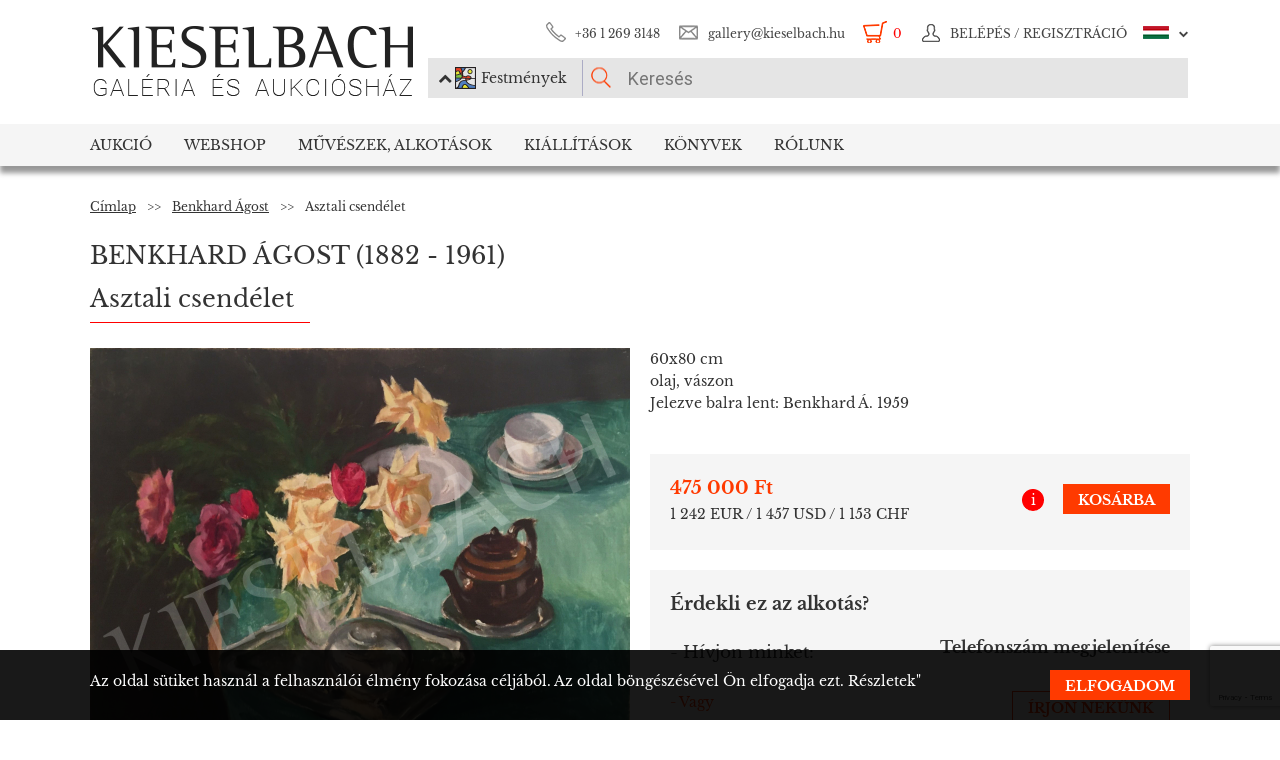

--- FILE ---
content_type: text/html; charset=UTF-8
request_url: https://www.kieselbach.hu/alkotas/asztali-csendelet-hu-35409
body_size: 22411
content:
<!DOCTYPE html>
<html xmlns:fb="http://ogp.me/ns/fb#">
    <head>
        <title>Eladó  Benkhard Ágost - Asztali csendélet festménye</title>
        <base href="https://www.kieselbach.hu/">

                    <meta http-equiv="content-type" content='text/html; charset=utf-8'>
                    <meta http-equiv="content-language" content='hu'>
                    <meta name="author" content='webformance'>
                    <meta name="rating" content='general'>
                    <meta name="language" content='hu'>
                    <meta name="robots" content='index, follow'>
                    <meta name="google-site-verification" content='XS9b2mwha09BBuZTbAEbhmN4jCuryEtuRpPLffCzkp0'>
                    <meta name="viewport" content='width=device-width, initial-scale=1, maximum-scale=1, user-scalable=no'>
                    <meta property="og:site_name" content='kieselbach'>
                    <meta property="og:type" content='website'>
                    <meta property="og:image" content='https://www.kieselbach.hu/media/upload/thumbs/creation/35409/origin_5a7dc911efd71.jpg'>
                    <meta name="facebook-domain-verification" content='l9aw354hq62zeplh5ndrkn2cr2uqhz'>
                    <meta name="description" content='475 000Ft | 60x80cm | olaj, vászon |  Benkhard Ágost  festmények a Kieselbach galériában. Vásároljon festményt eredetiségigazolással!'>
                    <meta name="keywords" content=''>
                    <meta property="og:title" content='Eladó  Benkhard Ágost - Asztali csendélet festménye'>
                    <meta property="og:description" content='475 000Ft | 60x80cm | olaj, vászon |  Benkhard Ágost  festmények a Kieselbach galériában. Vásároljon festményt eredetiségigazolással!'>
        
                    <meta name="google-site-verification" content="XS9b2mwha09BBuZTbAEbhmN4jCuryEtuRpPLffCzkp0" />
        
                    <link rel="alternate" href="https://www.kieselbach.hu/artwork/table-still-life-en-35409" hreflang="en" />
        		
				<link rel="shortcut icon" href="favicon.ico" type="image/x-icon">
		<link rel="icon" href="favicon.ico" type="image/x-icon">
		
        <link rel="canonical" href="https://www.kieselbach.hu/alkotas/asztali-csendelet-hu-35409">

                <link href="https://www.kieselbach.hu/plugins/bootstrap/dist/css/bootstrap.min.css" rel="stylesheet">
        <link rel="stylesheet" href="https://www.kieselbach.hu/components/kieselbach/front/assets/css/plugins.css" type="text/css">
                                                <link rel="stylesheet" href="https://www.kieselbach.hu/plugins/elusive/css/elusive-icons.css" type="text/css">
        <link rel="stylesheet" href="https://www.kieselbach.hu/plugins/lightbox2/dist/css/lightbox.css"  type="text/css" >
                <link rel="stylesheet" href="https://www.kieselbach.hu/plugins/fancybox/jquery.fancybox.css"  type="text/css" >
        <link rel="stylesheet" href="https://www.kieselbach.hu/plugins/font-awesome/css/font-awesome.min.css?_=d81771"  type="text/css" >
        <link rel="stylesheet" href="https://www.kieselbach.hu/plugins/sidr/stylesheets/jquery.sidr.light.css?_=d81771"  type="text/css" >
        <link href="https://www.kieselbach.hu/plugins/fuelux/dist/css/fuelux.min.css" rel="stylesheet">

        
                                                                            <link href="https://www.kieselbach.hu/plugins/jquery-mb-zoomify/css/mb.zoomify-custom.css?_=d81771" rel="stylesheet" type="text/css" >
                                                                                                            <link href="https://www.kieselbach.hu/plugins/tooltipster/css/tooltipster.css?_=d81771" rel="stylesheet" type="text/css" >
                    
                            
                    <link href="https://www.kieselbach.hu/components/kieselbach/front/assets/css/latvanytervezo.css?_=d81771" rel="stylesheet" type="text/css" >
                    <link href="https://www.kieselbach.hu/components/kieselbach/front/assets/css/print.css?_=d81771" rel="stylesheet" type="text/css" >
                    <link href="https://www.kieselbach.hu/components/kieselbach/front/assets/css/default.css?_=d81771" rel="stylesheet" type="text/css" >
                    <link href="https://www.kieselbach.hu/components/kieselbach/front/assets/css/cookie_law.css?_=d81771" rel="stylesheet" type="text/css" >
        
        <!-- JQuery -->
        <script src="https://www.kieselbach.hu/plugins/jquery/dist/jquery.min.js"></script>
        <!-- JQuery UI -->
        <script src="https://www.kieselbach.hu/plugins/jquery-ui/jquery-ui.min.js"></script>

        <script src="https://www.kieselbach.hu/plugins/bootstrap-select/dist/js/bootstrap-select.min.js"></script>
        <script src="https://www.kieselbach.hu/plugins/selectize/dist/js/standalone/selectize.min.js"></script>
        		
		
		<script src="https://www.kieselbach.hu/plugins/sidr/jquery.sidr.min.js"></script>

        <script src="https://www.kieselbach.hu/plugins/fancybox/jquery.fancybox.pack.js"></script>

        
        <script src="https://www.kieselbach.hu/plugins/bootstrap/dist/js/bootstrap.min.js"></script> <!-- Fuel UX -->
        <script src="https://www.kieselbach.hu/plugins/fuelux/dist/js/fuelux.min.js"></script> <!-- Fuel UX -->

				
        
                                    <script type="text/javascript" src="https://www.kieselbach.hu/plugins/bootbox/bootbox.min.js?_=d98711"></script>
                                                <script type="text/javascript" src="https://www.kieselbach.hu/plugins/jquery-mb-zoomify/mb.zoomify.js?_=d98711"></script>
                            <script type="text/javascript" src="https://www.kieselbach.hu/plugins/jquery-mb-zoomify/spin.js?_=d98711"></script>
                                                                    <script type="text/javascript" src="https://www.kieselbach.hu/plugins/js-cookie/js.cookie.min.js?_=d98711"></script>
                                                <script type="text/javascript" src="https://www.kieselbach.hu/plugins/wnumb-1.0.2/wNumb.js?_=d98711"></script>
                                                <script type="text/javascript" src="https://www.kieselbach.hu/plugins/jquery.countdown-2.1.0/jquery.countdown.min.js?_=d98711"></script>
                                                <script type="text/javascript" src="https://www.kieselbach.hu/plugins/tooltipster/js/jquery.tooltipster.min.js?_=d98711"></script>
                    
                                    <script type="text/javascript" src="https://www.kieselbach.hu/components/webshop/assets/cart.js?_=d98711"></script>
                    
                    <script type="text/javascript" src="https://www.kieselbach.hu/components/kieselbach/front/assets/js/latvanytervezo.js?_=d98711"></script>
                    <script type="text/javascript" src="https://www.kieselbach.hu/components/kieselbach/front/assets/js/core.js?_=d98711"></script>
                    <script type="text/javascript" src="https://www.kieselbach.hu/components/kieselbach/front/assets/js/cookie_law.js?_=d98711"></script>
                    <script type="text/javascript" src="https://www.kieselbach.hu/components/kieselbach/front/assets/js/consent_mode.js?_=d98711"></script>
                    <script type="text/javascript" src="https://www.kieselbach.hu/components/kieselbach/front/assets/js/product.js?_=d98711"></script>
                    <script type="text/javascript" src="https://www.kieselbach.hu/components/kieselbach/front/assets/js/creation_contact.js?_=d98711"></script>
        



        <script>
            var userID = '0';
            var userName = '';
        </script>



        <!--[if lt IE 9]>
        <script src="http://html5shim.googlecode.com/svn/trunk/html5.js"></script>
        <![endif]-->

    </head><body class="fuelux">
<script src="https://www.kieselbach.hu/plugins/eventEmitter/EventEmitter.min.js"></script>
<script src="https://www.kieselbach.hu/plugins/imagesloaded/imagesloaded.js"></script>
<script src="https://www.kieselbach.hu/plugins/imagesloaded/imagesloaded.pkgd.min.js"></script>
<script src="https://www.kieselbach.hu/plugins/wookmark/wookmark.min.js"></script>

<script src="https://www.kieselbach.hu/plugins/lightbox2/dist/js/lightbox.min.js"></script>


<!-- Google Tag Manager -->

<script>
    window.consentMode = window.consentMode || new ConsentMode();
    consentMode.init();
</script>

<!-- Google Tag Manager -->
<script>(function(w,d,s,l,i){w[l]=w[l]||[];w[l].push({'gtm.start':
    new Date().getTime(),event:'gtm.js'});var f=d.getElementsByTagName(s)[0],
            j=d.createElement(s),dl=l!='dataLayer'?'&l='+l:'';j.async=true;j.src=
            'https://www.googletagmanager.com/gtm.js?id='+i+dl;f.parentNode.insertBefore(j,f);
            })(window,document,'script','dataLayer','GTM-54JKGK');</script>
<!-- End Google Tag Manager -->

<!-- Create one update function for each consent parameter -->
<script>
    </script>

<div id="fb-root" class=""></div>
<div id="scrolldown-header-padding"><!-- Scroll downhoz magasság, hogy ne ugráljon a tartalom a kifixelt menü hiánya miatt -->
    <header>
        <!--<div class="fixedScroll">-->
        <div class="head page-width">
            <div class="logo ib">
                <a id="search-open"></a>
                <a id="mobile-menu-open" href="#header-nav-menu" class="mobile-menu main-menu">&#xf19b;</a>
                <div class="mobilewrapper">
                    <!--<div class="mobile-menu main-menu">&#xf19b;</div>-->
                    <a href="https://www.kieselbach.hu/">
                        <img src="https://www.kieselbach.hu/components/kieselbach/front/assets/images/logo_hu.png" alt="logo" title="" />
                    </a>
                                    </div>
            </div><div class="uppernav ib">
                <ul class="mainul smb">
                    <li class="ico phone first">
                        <a href="" title="">+36&nbsp;1&nbsp;269&nbsp;3148</a>
                    </li><li class="ico email">
                        <a href="" title="">gallery@kieselbach.hu</a>
                    </li><li class="ico cart active" onclick="location.href='https://www.kieselbach.hu/kosar'">
                        <a href="https://www.kieselbach.hu/kosar" title="" id="cartItemNum">0</a>
                    </li><li class="ico reg">
                        <a class="upper" href="https://www.kieselbach.hu/bejelentkezes" title="Belépés">
                            <img class="scrollimg" src="https://www.kieselbach.hu/components/kieselbach/front/assets/images/login.png" alt="" title="" />
                            <span class="text">Belépés / Regisztráció </span>
                        </a>
                    </li><li class="ico lang dropdown last hu">
                                                    <img class="scrollimg" src="https://www.kieselbach.hu/components/kieselbach/front/assets/images/flag_hu.png" alt="" title="" />
                                                <span class="upper elc esmall el-chevron-down-after text">
                                                                                                                                                                    </span>
                        <div class="langselect">
                            <p>Hivatalos fordítások</p>
                            <ul class="flaglist mmb">
                                <li class="hu"><a href="https://www.kieselbach.hu/alkotas/asztali-csendelet-hu-35409" title="" id="url_hu">Magyar</a></li>
                                <li class="eng"><a href="https://www.kieselbach.hu/artwork/table-still-life-en-35409" title="" id="url_en">Angol</a></li>
                            </ul>
                            <p>Google fordító</p>
                            <div id="google_translate_element"></div>
                            <script type="text/javascript">
                                function googleTranslateElementInit() {
                                    new google.translate.TranslateElement({pageLanguage: 'hu', layout: google.translate.TranslateElement.InlineLayout.SIMPLE, autoDisplay: false}, 'google_translate_element');
                                }
                            </script><script type="text/javascript" src="//translate.google.com/translate_a/element.js?cb=googleTranslateElementInit"></script>
                            
                                                                                                                                        </div>
                    </li>
                </ul><form class="searchform" id="header-searchform" name="header-searchform" action="/kereses">
                    <input type="submit" value=""><input class="page-search" type="text" value="" name="keyword" id="searchField" data-placeholder="Keresés" data-placeholder-short="Keresés" placeholder="Keresés" />
                    <input type="hidden" name="type" value="0" id="autocomplete_type_input">
                    <div class="dropdown_btn">
                        <i class="fa fa-chevron-up"></i><img src="https://www.kieselbach.hu/components/kieselbach/front/assets/images/dropdown_creation_img.png" id="dorpdown_img"><span id="dropdown_text">Festmények</span>
                    </div>
                </form>

                <div id="autocomplete_type">
                    <div class="clr ui-widget-content ui-menu-divider"></div>
                    <div class="head">
                        <p class="title">Kérjük válasszon!</p>
                    </div>
                    <div class="item">
                        <a href="javascript:void(0)" class="active" data-type="0" data-img="https://www.kieselbach.hu/components/kieselbach/front/assets/images/dropdown_creation_img.png" data-text="Festmények" data-url="/kereses">&nbsp;</a>
                        <img src="https://www.kieselbach.hu/components/kieselbach/front/assets/images/dropdown_creation_img.png"><p>Festmények</p>
                    </div>
                    <div class="item">
                        <a href="javascript:void(0)" data-type="1" data-img="https://www.kieselbach.hu/components/kieselbach/front/assets/images/dropdown_photo_img.png" data-text="Fotográfia" data-url="/kereses-foto">&nbsp;</a>
                        <img src="https://www.kieselbach.hu/components/kieselbach/front/assets/images/dropdown_photo_img.png"><p>Fotográfia</p>
                    </div>
                </div>
            </div>
        </div>

        <nav id="header-nav" class="header-nav" role="navigation">
    <div id="header-nav-menu">
    <ul class="main-menu page-width">
        <li class="mobile-show"><a href="https://www.kieselbach.hu/bejelentkezes">Belépés / Regisztráció </a></li><li class="groupheader mobile-show"><a class="headerbutton">Nyelv kiválasztása </a><ul><li><a href="https://www.kieselbach.hu/alkotas/asztali-csendelet-hu-35409">Magyar</a></li><li><a href="https://www.kieselbach.hu/artwork/table-still-life-en-35409">Angol</a></li></ul></li><li id="aukcio" class="first"><a href="/aukciok">Aukció</a></li><li id="ws"><a href="/kereses?tabid=creation&category=is_webshop">Webshop</a></li><li id="artists"><a href="/kereses?abcfilter=1&artistsearch=1">Művészek, Alkotások</a></li><li id="kiallitasok"><a href="/kiallitasok">Kiállítások</a></li><li id="books"><a href="/könyvek">Könyvek</a></li><li id="rolunk" class="last"><a href="/rolunk">Rólunk</a></li>    </ul>
    </div>
        <div class="dropdown webshop ws">
    <div class="page-width">
        <div class="images">
            <ul>
                <li>
                    <a href="https://www.kieselbach.hu/kereses?tabid=artist&is_webshop_artist=1&category=is_webshop" title="">
                        <div class="img">
                            <img src="https://www.kieselbach.hu/components/kieselbach/front/assets/images/menu_dropdown_webshop/muvesz.jpg" alt="" />
                                                    </div>
                        <p>Művészek szerint</p>
                    </a>
                </li><li>
                    <a href="https://www.kieselbach.hu/stilusok/webshop" title="">
                        <div class="img">
                            <img src="https://www.kieselbach.hu/components/kieselbach/front/assets/images/menu_dropdown_webshop/stilus.jpg" alt="" />
                                                    </div>
                        <p>Stílusok szerint</p>
                    </a>
                </li><li>
                    <a href="https://www.kieselbach.hu/temak/webshop" title="">
                        <div class="img">
                            <img src="https://www.kieselbach.hu/components/kieselbach/front/assets/images/menu_dropdown_webshop/tema.jpg" alt="" />
                                                    </div>
                        <p>Kategória szerint</p>
                    </a>
                </li><li>
                    <div class="more more2">
                        <a href="https://www.kieselbach.hu/kereses?tabid=creation&category=is_webshop" class="abs-link">
                            <p class="upper">Összes alkotás</p>
                            <div>
                                <div class="el el-chevron-right el-2x"></div>
                            </div>
                        </a>
                    </div>
                </li>
            </ul>
        </div>
    </div>
</div>        <div class="dropdown artists">
    <div class="page-width">
        <div class="menu ib">
            <ul>
                <li><a href="https://www.kieselbach.hu/muveszek" title="" class="dpnLink" data-rel="dpn-artists"><strong>Művészek ABC</strong></a></li>
                <li><a href="https://www.kieselbach.hu/stilusok" title="" class="dpnLink" data-rel="dpn-styles">Webshop Stílusok</a></li>
                <li><a href="https://www.kieselbach.hu/temak" title="" class="dpnLink" data-rel="dpn-themes">Kategóriák</a></li>
                <hr class="red">
                <li><a href="https://www.kieselbach.hu/mugyujtok" title="" class="dpnLink" data-rel="dpn-collector">Műgyüjtők</a></li>
                <li><a href="https://www.kieselbach.hu/wanted-konkret-kepet-keresunk" title=""  class="dpnLink">WANTED!</a></li>
            </ul>
        </div><div class="dropDownMenuContainer">
            <div class="dpnCont hidden" id="dpn-themes">
                <div class="images ib">
                    <ul class="ibul">
                                                    <li>
                            <a href="https://www.kieselbach.hu/kereses/theme/megvasarolhato-szonyi-istvan-festmenyek?tabid=creation" title="">
                                <img src="https://www.kieselbach.hu/media/upload/thumbs/themes/menu_654ca2c18b34d.jpg" alt="" />
                                <p>Megvásárolható Sz...</p>
                            </a>
                            </li>                            <li>
                            <a href="https://www.kieselbach.hu/kereses/theme/szinek-realizmusok-meglepetesek-ertekesitessel-egybekotott-kiallitas?tabid=creation" title="">
                                <img src="https://www.kieselbach.hu/media/upload/thumbs/themes/menu_6079488e2968d.jpg" alt="" />
                                <p>Színek, Realizmus...</p>
                            </a>
                            </li>                            <li>
                            <a href="https://www.kieselbach.hu/kereses/theme/eletkep_58?tabid=creation" title="">
                                <img src="https://www.kieselbach.hu/media/upload/thumbs/themes/menu_57f7b0a771541.jpg" alt="" />
                                <p>Életkép</p>
                            </a>
                            </li>                            <li>
                            <a href="https://www.kieselbach.hu/kereses/theme/enterior_93?tabid=creation" title="">
                                <img src="https://www.kieselbach.hu/media/upload/thumbs/themes/menu_57f7b15c88cd5.jpg" alt="" />
                                <p>Enteriőr</p>
                            </a>
                            </li>                            <li>
                            <a href="https://www.kieselbach.hu/kereses/theme/csendelet_57?tabid=creation" title="">
                                <img src="https://www.kieselbach.hu/media/upload/thumbs/themes/menu_57f7b05817afd.jpg" alt="" />
                                <p>Csendélet</p>
                            </a>
                            </li>                            <li>
                            <a href="https://www.kieselbach.hu/kereses/theme/arckep_94?tabid=creation" title="">
                                <img src="https://www.kieselbach.hu/media/upload/thumbs/themes/menu_57f7afd90053a.jpg" alt="" />
                                <p>Emberábrázolás</p>
                            </a>
                            </li>                    </ul>
                </div><a href="https://www.kieselbach.hu/temak" title=""><div class="more ib">
                        <p>További kategóriák</p>
                        <div>
                            <div class="el el-chevron-right el-2x"></div>
                        </div>
                    </div>
                </a>
            </div>
            <div class="dpnCont hidden" id="dpn-styles">
                <div class="images ib">
                    <ul class="ibul">
                                                    <li>
                            <a href="https://www.kieselbach.hu/kereses/style/absztrakt_102?tabid=creation" title="">
                                <img src="https://www.kieselbach.hu/media/upload/thumbs/style/menu_57f7abee6503b.jpg" alt="" />
                                <p>Absztrakt művészet</p>
                            </a>
                            </li>                            <li>
                            <a href="https://www.kieselbach.hu/kereses/style/ii-vilaghaboru-utan?tabid=creation" title="">
                                <img src="https://www.kieselbach.hu/media/upload/thumbs/style/menu_57f79fdac6857.jpg" alt="" />
                                <p>II. világháború u...</p>
                            </a>
                            </li>                            <li>
                            <a href="https://www.kieselbach.hu/kereses/style/avantgard_77?tabid=creation" title="">
                                <img src="https://www.kieselbach.hu/media/upload/thumbs/style/menu_57f7a728bf392.jpg" alt="" />
                                <p>Avantgárd</p>
                            </a>
                            </li>                            <li>
                            <a href="https://www.kieselbach.hu/kereses/style/art-deco_81?tabid=creation" title="">
                                <img src="https://www.kieselbach.hu/media/upload/thumbs/style/menu_57f7a7fe23eec.jpg" alt="" />
                                <p>Art deco</p>
                            </a>
                            </li>                            <li>
                            <a href="https://www.kieselbach.hu/kereses/style/szobor?tabid=creation" title="">
                                <img src="https://www.kieselbach.hu/media/upload/thumbs/style/menu_57f79dd4cb806.jpg" alt="" />
                                <p>Szobor</p>
                            </a>
                            </li>                            <li>
                            <a href="https://www.kieselbach.hu/kereses/style/szurrealizmus_78?tabid=creation" title="">
                                <img src="https://www.kieselbach.hu/media/upload/thumbs/style/menu_57f7a04d3b075.jpg" alt="" />
                                <p>Szürrealizmus</p>
                            </a>
                            </li>                    </ul>
                </div><a href="https://www.kieselbach.hu/stilusok" title=""><div class="more ib">
                        <p>További stílusok</p>
                        <div>
                            <div class="el el-chevron-right el-2x"></div>
                        </div>
                    </div>
                </a>
            </div>
            <div class="dpnCont" id="dpn-artists">
                <div class="images ib">
                    <ul class="ibul">
                                                    <li>
                            <a href="https://www.kieselbach.hu/muvesz/zador-istvan_1167" title="">
                                                                    <img src="https://www.kieselbach.hu/media/upload/thumbs/artist/1061/menu_972_719_1.jpg" alt="" />
                                                                <p> Zádor István</p>
                            </a>
                            </li>                            <li>
                            <a href="https://www.kieselbach.hu/muvesz/tibor-erno_1087" title="">
                                                                    <img src="https://www.kieselbach.hu/components/kieselbach/front/assets/images/kieselbach_muvesz_fantom_1_125x152.jpg" alt="" />
                                                                <p>Tibor Ernő</p>
                            </a>
                            </li>                            <li>
                            <a href="https://www.kieselbach.hu/muvesz/gyenes-gitta_551" title="">
                                                                    <img src="https://www.kieselbach.hu/media/upload/thumbs/artist/488/menu_164_778_1.jpg" alt="" />
                                                                <p>Gyenes Gitta</p>
                            </a>
                            </li>                            <li>
                            <a href="https://www.kieselbach.hu/muvesz/emod-aurel_459" title="">
                                                                    <img src="https://www.kieselbach.hu/components/kieselbach/front/assets/images/kieselbach_muvesz_fantom_1_125x152.jpg" alt="" />
                                                                <p>Emőd Aurél</p>
                            </a>
                            </li>                            <li>
                            <a href="https://www.kieselbach.hu/muvesz/thorma-janos_1083" title="">
                                                                    <img src="https://www.kieselbach.hu/media/upload/thumbs/artist/978/menu_323_658_1.jpg" alt="" />
                                                                <p>Thorma János</p>
                            </a>
                            </li>                    </ul>
                </div><a href="https://www.kieselbach.hu/muveszek" title=""><div class="more ib">
                        <p>További művészek</p>
                        <div>
                            <div class="el el-chevron-right el-2x"></div>
                        </div>
                    </div>
                </a>
                <a href="https://www.kieselbach.hu/fotografusok" title=""><div class="more ib">
                        <p>További Fotográfusok</p>
                        <div>
                            <div class="el el-chevron-right el-2x"></div>
                        </div>
                    </div>
                </a>
            </div>
            <div class="dpnCont hidden" id="dpn-collector">
                <div class="images ib">
                    <ul class="ibul">
                                                    <li>
                            <a href="https://www.kieselbach.hu/mugyujto/1145-lakatos-gyula" title="">
                                                                    <img src="https://www.kieselbach.hu/components/kieselbach/front/assets/images/kieselbach_muvesz_fantom_1_125x152.jpg" alt="" />
                                                                <p>Lakatos Gyula</p>
                            </a>
                            </li>                            <li>
                            <a href="https://www.kieselbach.hu/mugyujto/880-jeszenszky-istvan-baro" title="">
                                                                    <img src="https://www.kieselbach.hu/components/kieselbach/front/assets/images/kieselbach_muvesz_fantom_1_125x152.jpg" alt="" />
                                                                <p>Jeszenszky István...</p>
                            </a>
                            </li>                            <li>
                            <a href="https://www.kieselbach.hu/mugyujto/416-dombradi-oliver" title="">
                                                                    <img src="https://www.kieselbach.hu/components/kieselbach/front/assets/images/kieselbach_muvesz_fantom_1_125x152.jpg" alt="" />
                                                                <p>Dombrádi Olivér</p>
                            </a>
                            </li>                            <li>
                            <a href="https://www.kieselbach.hu/mugyujto/1567-posch-antal" title="">
                                                                    <img src="https://www.kieselbach.hu/components/kieselbach/front/assets/images/kieselbach_muvesz_fantom_1_125x152.jpg" alt="" />
                                                                <p>Posch Antal</p>
                            </a>
                            </li>                            <li>
                            <a href="https://www.kieselbach.hu/mugyujto/1339-molnar-viktor" title="">
                                                                    <img src="https://www.kieselbach.hu/components/kieselbach/front/assets/images/kieselbach_muvesz_fantom_1_125x152.jpg" alt="" />
                                                                <p>Molnár Viktor</p>
                            </a>
                            </li>                            <li>
                            <a href="https://www.kieselbach.hu/mugyujto/13-acs-istvan" title="">
                                                                    <img src="https://www.kieselbach.hu/components/kieselbach/front/assets/images/kieselbach_muvesz_fantom_1_125x152.jpg" alt="" />
                                                                <p>Ács István</p>
                            </a>
                            </li>                    </ul>
                </div><a href="https://www.kieselbach.hu/mugyujtok" title=""><div class="more ib">
                        <p>További műgyűjtők</p>
                        <div>
                            <div class="el el-chevron-right el-2x"></div>
                        </div>
                    </div>
                </a>
            </div>
        </div>
    </div>
</div>        <div class="dropdown books">
    <div class="page-width">
        <div class="menu ib">
            <ul>
                <li><a href="https://www.kieselbach.hu/konyvek" title="" class="sh-trigger " data-show="#book_menu">Könyvek</a></li>
                                <li><a href="https://www.kieselbach.hu/konyvek?&tabid=purchasable" title="" class="sh-trigger active" data-show="#purch">Megvásárolható</a></li>            </ul>
        </div><div class="sh-element ib" id="purch">
                <div class="images ib">
            <ul class="ibul">
                <li><a href="https://www.kieselbach.hu/konyv/fortepan-abc" title="Fortepan ABC"><img src="https://www.kieselbach.hu/media/upload/thumbs/book/38/menu_68a74675e8a8d.png" alt="" /><p>Fortepan ABC</p></a></li><li><a href="https://www.kieselbach.hu/konyv/youhu" title="Youhu"><img src="https://www.kieselbach.hu/media/upload/thumbs/book/34/menu_6384bf8cacd30.jpg" alt="" /><p>Youhu</p></a></li><li><a href="https://www.kieselbach.hu/konyv/a-valosag-szerelmese" title="A valóság szerelmese - Czene Béla festészete"><img src="https://www.kieselbach.hu/media/upload/thumbs/book/33/menu_629a1546e9391.jpg" alt="" /><p>A valóság szerelmese -...</p></a></li><li><a href="https://www.kieselbach.hu/konyv/scheiber-festeszet-a-jazz-ritmusaban" title="SCHEIBER"><img src="https://www.kieselbach.hu/media/upload/thumbs/book/16/menu_583ecfc8472f5.jpg" alt="" /><p>SCHEIBER</p></a></li><li><a href="https://www.kieselbach.hu/konyv/idorol-idore-1985" title="IDŐRŐL IDŐRE 1985"><img src="https://www.kieselbach.hu/media/upload/thumbs/book/15/menu_583ec786b0e6f.jpg" alt="" /><p>IDŐRŐL IDŐRE 1985</p></a></li><li><a href="https://www.kieselbach.hu/konyv/a-magyar-forradalom-1956-naplo" title="A MAGYAR FORRADALOM 1956 NAPLÓ"><img src="https://www.kieselbach.hu/media/upload/thumbs/book/14/menu_583ec6c6de66e.jpg" alt="" /><p>A MAGYAR FORRADALOM 1956 NAPLÓ</p></a></li>            </ul>
        </div><a href="https://www.kieselbach.hu/konyvek?&tabid=purchasable" title=""><div class="more ib">
                <p>Összes könyv</p>
            </div></a>
    </div><div class="sh-element ib hidden" id="book_menu">
            <div class="images ib">
                <ul class="ibul">
                    <li><a href="https://www.kieselbach.hu/konyv/fortepan-abc" title="Fortepan ABC"><img src="https://www.kieselbach.hu/media/upload/thumbs/book/38/menu_68a74675e8a8d.png" alt="" /><p>Fortepan ABC</p></a></li><li><a href="https://www.kieselbach.hu/konyv/megtalalt-kepek" title="Megtalált képek"><img src="https://www.kieselbach.hu/media/upload/thumbs/book/36/menu_675c589e05835.jpg" alt="" /><p>Megtalált képek</p></a></li><li><a href="https://www.kieselbach.hu/konyv/szonyi-istvan" title="Szőnyi István"><img src="https://www.kieselbach.hu/media/upload/thumbs/book/35/menu_6539423f4675a.jpg" alt="" /><p>Szőnyi István</p></a></li><li><a href="https://www.kieselbach.hu/konyv/youhu" title="Youhu"><img src="https://www.kieselbach.hu/media/upload/thumbs/book/34/menu_6384bf8cacd30.jpg" alt="" /><p>Youhu</p></a></li><li><a href="https://www.kieselbach.hu/konyv/a-valosag-szerelmese" title="A valóság szerelmese - Czene Béla festészete"><img src="https://www.kieselbach.hu/media/upload/thumbs/book/33/menu_629a1546e9391.jpg" alt="" /><p>A valóság szerelmese -...</p></a></li><li><a href="https://www.kieselbach.hu/konyv/a-titkos-gyujtemeny" title="A TITKOS GYŰJTEMÉNY"><img src="https://www.kieselbach.hu/media/upload/thumbs/book/23/menu_5849454ca1f24.jpg" alt="" /><p>A TITKOS GYŰJTEMÉNY</p></a></li>                </ul>
            </div><a href="https://www.kieselbach.hu/konyvek" title=""><div class="more ib">
                    <p>*all_book*</p>
                </div></a>
        </div>

</div>
    </div>
            <div class="dropdown aukcio oneart">
    <div class="page-width">
        <ul class="menu ib">
                                    <li><a href="https://www.kieselbach.hu/kategoria/aukciora-keresunk" class="sh-trigger" data-show="#mutargy-beadasa">Műtárgy beadása</a></li>
            <li><a href="https://www.kieselbach.hu/aukciok" class="sh-trigger active" data-show="#korabbi_aukciok">Korábbi aukciók</a></li>
            <hr class="red">
            <li class="noneupper"><a href="https://www.kieselbach.hu/cikk/hogyan-vasarolhat-nalunk-">Hogyan vásárolhat nálunk?</a></li>
                    </ul><div class="sh-element ib hidden" id="mutargy-beadasa"><div class="oneimage ib image-frame" style="background-image: url('https://www.kieselbach.hu/components/kieselbach/front/assets/images/festmenyertekbecsles.jpg')"></div><div class="texts ib"><h3>Aukcióra keresünk</h3><p>  A Kieselbach Galéria megalakulásától kezdve a magyarországi aukciós piac meghatározó szereplője.  </p></div><div class="more more2 ib"><a href="https://www.kieselbach.hu/kategoria/aukciora-keresunk" class="abs-link"><p class="upper">Műtárgy beadása</p><div><div class="el el-chevron-right el-2x"></div></div></a></div></div><div class="sh-element ib " id="korabbi_aukciok"><div class="images ib"><ul class="ibul"><li><img class="img" src="https://www.kieselbach.hu/media/upload/thumbs/auction/153/list_69259edf28b38.png" alt="" /><p>79. téli aukció</p><a href="https://www.kieselbach.hu/aukcio/79-teli-aukcio" title="" class="abs-link">&nbsp;</a></li><li><img class="img" src="https://www.kieselbach.hu/media/upload/thumbs/auction/152/list_68a9b43ff0baa.png" alt="" /><p>78. őszi aukció</p><a href="https://www.kieselbach.hu/aukcio/78-oszi-aukcio" title="" class="abs-link">&nbsp;</a></li><li><img class="img" src="https://www.kieselbach.hu/media/upload/thumbs/auction/151/list_680f51f9d73fe.png" alt="" /><p>77. tavaszi aukció</p><a href="https://www.kieselbach.hu/aukcio/77-tavaszi-aukcio" title="" class="abs-link">&nbsp;</a></li><li><img class="img" src="https://www.kieselbach.hu/media/upload/thumbs/auction/150/list_673f1c025ec00.png" alt="" /><p>76. aukció</p><a href="https://www.kieselbach.hu/aukcio/76-aukcio" title="" class="abs-link">&nbsp;</a></li><li><div class="more more2 ib"><a href="https://www.kieselbach.hu/aukcio/" class="abs-link"><p class="upper">Aukció<br/>részletei</p><div><div class="el el-chevron-right el-2x"></div></div></a></div></li></ul></div></div>
    </div>
</div>        <div class="dropdown kiallitasok oneart">
    <div class="page-width">
        <ul class="menu ib">
                        <li><a href="https://www.kieselbach.hu/kiallitasok" class="sh-trigger active" data-show="#korabbi_kiallitasok">Korábbi kiállítások</a></li>
        </ul><div class="sh-element ib " id="korabbi_kiallitasok">
            <div class="images ib">
                <ul class="ibul">
                                        <li>
                        <img class="img" src="https://www.kieselbach.hu/media/upload/thumbs/exhibition/128/list_6904d9de0a280.png" alt="" />
                        <p>Nádler-Nádas kiál...</p>
                        <a href="https://www.kieselbach.hu/kiallitas/nadler-nadas-kiallitas" title="" class="abs-link">&nbsp;</a>
                    </li>
                                        <li>
                        <img class="img" src="https://www.kieselbach.hu/media/upload/thumbs/exhibition/127/list_68a46ada1f343.png" alt="" />
                        <p>Fortepan ABC + AI</p>
                        <a href="https://www.kieselbach.hu/kiallitas/fortepan-abc-ai" title="" class="abs-link">&nbsp;</a>
                    </li>
                                        <li>
                        <img class="img" src="https://www.kieselbach.hu/media/upload/thumbs/exhibition/126/list_684043cb6ca5c.jpg" alt="" />
                        <p>Eladásos kiállítá...</p>
                        <a href="https://www.kieselbach.hu/kiallitas/eladasos-kiallitas-private-sale" title="" class="abs-link">&nbsp;</a>
                    </li>
                                        <li>
                        <img class="img" src="https://www.kieselbach.hu/media/upload/thumbs/exhibition/125/list_678e3a9a3deaa.jpg" alt="" />
                        <p>Megtalált képek -...</p>
                        <a href="https://www.kieselbach.hu/kiallitas/megtalalt-kepek-felfedezesek-es-meglepetesek-az-elmult-20-ev-mukereskedelmebol" title="" class="abs-link">&nbsp;</a>
                    </li>
                    <li>
                        <div class="more more2 ib">
                            <a href="https://www.kieselbach.hu/kiallitasok" title="" class="abs-link">
                                <p class="upper">Korábbi<br/>kiállítások</p>
                                <div>
                                    <div class="el el-chevron-right el-2x"></div>
                                </div>
                            </a>
                        </div>
                    </li>
                </ul>
            </div>
        </div>
    </div>
</div>        <div class="dropdown ertekbecsles">
    <div class="page-width">
        <div class="ib img" style="background-image: url('https://www.kieselbach.hu/components/kieselbach/front/assets/images/festmenyertekbecsles.jpg')">
            <a href="https://www.kieselbach.hu/festmenyertekbecsles"></a>
        </div><div class="ib text">
            <h3><a href="https://www.kieselbach.hu/festmenyertekbecsles">Festményértékbecslés</a></h3>
            <p><a href="https://www.kieselbach.hu/festmenyertekbecsles">Galériánkban lehetősége van festményeinek ingyenes értékbecslésére. Több évtizedes gyakorlattal rendelkező szakembereink árajánlatot adnak minden hozzánk eljuttatott...</a></p>
        </div>
        <div class="ib img" style="background-image: url('https://www.kieselbach.hu/media/upload/thumbs/cms_categories/menu_kg 0042 2 (1).jpg')">
            <a href="https://www.kieselbach.hu/kategoria/megvetelre-keresunk"></a>
        </div><div class="ib text">
            <h3><a href="https://www.kieselbach.hu/kategoria/megvetelre-keresunk">Megvesszük!</a></h3>
            <p><a href="https://www.kieselbach.hu/kategoria/megvetelre-keresunk">  Galériánk készpénzért is vásárol művészeti alkotásokat. Kérje ingyenes értékbecslésünket, hogy tisztában legyen a birtokában lévű művek értékével!  </a></p>
        </div>
        </div>
    </div>        <div class="dropdown hirek">
    <div class="page-width">
        <div class="images ib">
            <ul class="ibul">
                                <li>
                    <img class="img newsCategoryImage" src="https://www.kieselbach.hu/media/upload/thumbs/news_categories/menu_abanewyork01.jpg" alt="" />
                    <p>Utazás</p>
                    <a href="https://www.kieselbach.hu/hirek/utazas" title="" class="abs-link">&nbsp;</a>
                </li>
                                <li>
                    <img class="img newsCategoryImage" src="https://www.kieselbach.hu/media/upload/thumbs/news_categories/menu_big_5720aabe826df.png" alt="" />
                    <p>Tudomány</p>
                    <a href="https://www.kieselbach.hu/hirek/tudomany" title="" class="abs-link">&nbsp;</a>
                </li>
                                <li>
                    <img class="img newsCategoryImage" src="https://www.kieselbach.hu/media/upload/thumbs/news_categories/menu_lazar 01.jpg" alt="" />
                    <p>Történelem-Kép</p>
                    <a href="https://www.kieselbach.hu/hirek/tortenelmi-kep" title="" class="abs-link">&nbsp;</a>
                </li>
                                <li>
                    <img class="img" src="https://www.kieselbach.hu/components/kieselbach/front/assets/images/hirek_lista/news_category_4.jpg" alt="" />
                    <p>Facebook oldal</p>
                    <a target="_blank" href="https://www.facebook.com/kieselbach" title="" class="abs-link">&nbsp;</a>
                </li>
            </ul>
        </div>
    </div>
</div>        <div class="dropdown rolunk">
    <div class="page-width">
        <div class="images">
            <ul>
                <li>
                    <a href="https://www.kieselbach.hu/rolunk#contact" title="">
                        <div class="img">
                            <img src="https://www.kieselbach.hu/components/kieselbach/front/assets/images/menu_dropdown_rolunk/kapcsolat.jpg" alt="" />
                        </div>
                        <p>Kapcsolat</p>
                    </a>
                </li><li>
                    <a href="https://www.kieselbach.hu/sajto" title="">
                        <div class="img">
                            <img src="https://www.kieselbach.hu/components/kieselbach/front/assets/images/menu_dropdown_rolunk/sajto.jpg" alt="" />
                        </div>
                        <p>Sajtó</p>
                    </a>
                </li><li>
                    <a href="https://www.kieselbach.hu/kategoria/munkatarsaink" title="">
                        <div class="img">
                            <img src="https://www.kieselbach.hu/components/kieselbach/front/assets/images/menu_dropdown_rolunk/szakertoink.jpg" alt="" />
                        </div>
                        <p>Szakértőink</p>
                    </a>
                </li><li>
                    <a href="https://www.kieselbach.hu/cikk/celunk-misszionk" title="">
                        <div class="img">
                            <img src="https://www.kieselbach.hu/components/kieselbach/front/assets/images/menu_dropdown_rolunk/celunk.jpg" alt="" />
                        </div>
                        <p>Célunk</p>
                    </a>
                </li><li>
                    <a href="https://www.kieselbach.hu/cikk/tarsadalmi-szerepvallalas" title="">
                        <div class="img">
                            <img src="https://www.kieselbach.hu/components/kieselbach/front/assets/images/menu_dropdown_rolunk/szerepvallalas.jpg" alt="" />
                        </div>
                        <p>Társadalmi szerepvállalás</p>
                    </a>
                </li>
            </ul>
        </div>
    </div>
</div></nav>
    </header>
</div>

<div class="main page-width">

	<ul id="breadcrumbs" class="page-structure">
	                    <li><a href="https://www.kieselbach.hu/">Címlap</a></li>
            <li>&gt;&gt;</li>
        	                    <li><a href="https://www.kieselbach.hu/muvesz/benkhardt-agost_317"> Benkhard Ágost</a></li>
            <li>&gt;&gt;</li>
        	        <li>Asztali csendélet</li>
        	</ul>
	<article class="posts mb print">
		<section class="head">
			<h2><a href="https://www.kieselbach.hu/muvesz/benkhardt-agost_317">
					<span class="edit-tooltip" > Benkhard Ágost</span>
				</a> (1882 - 1961)			</h2>
			<h1 class="titleline normal edit-tooltip"
				>Asztali csendélet</h1>
		</section>
		<section class="body">
			<div class="divided half first">
				<div class="displayer mmb">
					<figure>
                        													<a href="https://www.kieselbach.hu/media/upload/thumbs/creation/35409/origin_5a7dc911efd71.jpg" title="" class="edit-tooltip zoomFancy"
							   >
								<img class="winscale" src="https://www.kieselbach.hu/media/upload/thumbs/creation/35409/big_5a7dc911efd71.jpg" data-highres="https://www.kieselbach.hu/media/upload/thumbs/creation/35409/origin_5a7dc911efd71.jpg" alt="Eladó  Benkhard Ágost - Asztali csendélet festménye" title="" data-id="0"/>
							</a>
                            											</figure>
					<ul class="equaldivide fifth">
																	</ul>
				</div>
                                    <div class="no-print">
                                        </div>
                				<div class="no-print">
					<ul class="socials sect ibul desktop">
						<li class="facebook-social">
							                            <a href="http://www.facebook.com/sharer/sharer.php?u=https://www.kieselbach.hu/alkotas/asztali-csendelet-hu-35409" target="_blank">
                                <img src="https://www.kieselbach.hu/components/kieselbach/front/assets/images/fb_share.png">
                            </a>
						</li><li>
							<a data-pin-do="buttonBookmark" null href="//www.pinterest.com/pin/create/button/">
								<img src="//assets.pinterest.com/images/pidgets/pinit_fg_en_rect_gray_20.png" />
							</a>
							<script async defer src="//assets.pinterest.com/js/pinit.js"></script>
						</li><li>
							<script src="https://apis.google.com/js/platform.js" async defer></script>
							<div class="g-plus" data-action="share" data-annotation="none"></div>
						</li>
					</ul>
				</div>
                <div class="stampbox mmt mmb no-print">
                    <figure>
                        <img src="https://www.kieselbach.hu/components/kieselbach/front/assets/images/eredetiseg_igazolas.png" alt="" title="" />
                    </figure>
                    <p>Az alkotáshoz eredetiségigazolást adunk!</p>
                </div>
                <div class="graybox no-print">
                    <div class="texts">
                        <p class="upper"><strong>Önnek is van  Benkhard Ágost képe?</strong></p>
                        <p>Kérjen ingyenes értékbecslést, akár teljes hagyatékra is! Hasonló alkotását megvásároljuk készpénzért, átvesszük aukcióra vagy webgalériánkban kínáljuk.</p>
                    </div>
                    <div class="right smt">
                        <a href="https://www.kieselbach.hu/festmenyertekbecsles" title=""><span class="textbutton">Kérjen ingyenes értékbecslést</span></a>
                    </div>
                </div>
                <div class="graybox mmt no-print">
                    <div class="leftbox">
                        <p>Hogyan működik a webshop?</p>
                    </div>
                    <div class="rightbox right">
                        <a href="https://www.kieselbach.hu/a-webshoprol" title=""><span class="textbutton">Részletek</span></a>
                    </div>
                    <div class="clear"></div>
                </div>
									                                                																																																																</div><div class="divided half last">
				<div class="content">
                    <p class="mmb">
                                                    <span class="edit-tooltip"
                                  >60x80 cm</span><br/>
                        
                                                    olaj, vászon<br/>
                                                Jelezve balra lent: Benkhard Á. 1959
                    </p>

					
					<div class="graybox mmb">
                        						<p class="float left nospace">
							<strong class="edit-tooltip" >
															<span class="px18 red">475 000 Ft</span></strong>&nbsp;&nbsp;
														<br>
							1 242 EUR / 1 457 USD / 1 153 CHF
						</p>
						<div class="float right smt no-print">
                            <span class="icon tooltipster currency_inform" data-text="<strong>Figyelem!</strong> A jelzett valuta árak kizárólag információs céllal szerepelnek a listában.<br/>Az elszámolás alapja minden esetben a vételár kiegyenlítése napján érvényes valutaárfolyam.<br><br>Kérjük, a kép átvételének lehetséges idejéről telefonon vagy személyesen egyeztessen Galériánkkal!">i</span>
							<a class="addToCart"
							   	data-pid="24204"
							   	data-itemtype="1"
							   	data-okmsg="Kosárba behelyeztük"
								data-stokckoutmsg="Termék nincs készleten"><span class="button">Kosárba</span></a>

						</div>
												                            <div class="clear"></div>
                        					</div>
                    <div class="graybox mmb no-print">
                        <div id="creation_contact_open">
                            <p class="px18"><span class="titleline"></span><strong>Érdekli ez az alkotás?</strong></p>
                            <div class="leftbox"><p class="px17">- Hívjon minket:</p></div>
                            <div class="rightbox right">
                                <div class="hidden-toggle">
                                    <span>
                                        <div class="visible-info block">
                                            <strong>Telefonszám megjelenítése</strong>
                                        </div>
                                        <div class="hidden-info hidden">
                                            <strong>+36 30 186 6362</strong>
                                        </div>
                                    </span>
                                </div>
                            </div>
                            <div class="clear"></div>
                            <div class="leftbox"><span class="red">- Vagy</span></div>
                            <div class="rightbox right">
                                <span class="textbutton creation_contact_open_button">Írjon nekünk</span>
                            </div>
                            <div class="clear"></div>
                        </div>
                        <div id="creation_contact">
                            <form class="cleanform creationContact" action="ajaxRequest/contact/request">
                                <label for="name">Név *:</label>
                                <input type="text" value="" placeholder="" name="name" id="name" required="required"/>
                                <label for="email">E-mail cím *:</label>
                                <input type="text" value="" placeholder="" name="email" id="email" required="required"/>
                                <label for="tel">Telefonszám*:</label>
                                <input type="text" value="" placeholder="" name="phone" id="tel" required="required" />
                                <label for="longtext">Üzenet *:</label>
                                <textarea placeholder="" name="text" id="longtext" required="required"></textarea>
                                    <p></p>
                                <div class="right">
                                    <a href="javascript:void(0)" id="cancel" class="red upper smr">Mégse</a>
                                    <button type="submit" class="button" value="Küldés" data-id="24204" data-type="ws">Küldés</button>
                                </div>
                            </form>
                        </div>
                    </div>


				</div>
				<div class="content">
                                            <p><strong>Témák:</strong>&nbsp;
                                                            <span class="underline smr"><a href="https://www.kieselbach.hu/kereses/tag/viragcsendelet?tabid=creation&category=is_webshop">virágcsendélet</a></span>
                                                            <span class="underline smr"><a href="https://www.kieselbach.hu/kereses/tag/csendelet?tabid=creation&category=is_webshop">Csendélet</a></span>
                                                    </p>
                                                                                																									
                                        				</div>

																													


			</div>

            <div class="bottomredline on-mobile-show no-print">
                <ul class="assets">
                    <li class="mus">
                        <p><strong>Legnagyobb magyar festménygyűjtemény</strong><br/>Több mint 100.000 magyar művészi alkotás.</p>
                    </li><li class="rib">
                        <p><strong>Eredetiségigazolás minden megvásárolt képhez</strong><br/>Eredetiségigazolás minden megvásárolt képhez</p>
                    </li><li class="sta">
                        <p><strong>Személyes megtekintés galériánkban</strong><br/>Egyeztetés után a Kieselbach galéria és aukcióházban, Budapesten.</p>
                    </li><li class="mag">
                        <p><strong>Ingyenes festmény értékbecslés</strong><br/>Ingyenes festmény értékbecslés</p>
                    </li>
                </ul>
            </div>
		</section>
	</article>
		<!-- Tabs -->
    
			<script>
    
    $(document).ready(function () {
        $(document).imagesLoaded().always(function () {
            /* Wookmark plugin init */
            (function ($) {
                var wookmark = $('.tiles-wrap').wookmark({
                    // Prepare layout options.
                    autoResize: true, // This will auto-update the layout when the browser window is resized.
                    offset: 10, // Optional, the distance between grid items
                });
            })(jQuery);
        });
    });
    
</script>

<article class="mb">
    <div id="tabs">
        <div id="tabs-def">
            <div>
                                                    <h3 class="red"> Benkhard Ágost további alkotásai ajándék ötlet kategóriában</h3>
                                                                    <div class="listview_select noMobile">
                    <div class="view_select grid active" data-value="grid"></div>
                    <div class="view_select list " data-value="list"></div>
                    <input type="hidden" class="filterOnChange" name="listview" id="listview" value="">
                </div>
                                                <div class="limit-select">
                    <label for="limit">Találat / Oldal</label>
                    <select class="bs selectpicker filterOnChange" title="Találat / Oldal :" name="limit" id="limit">
                                                <option value="25" >25</option>
                        <option value="50" selected="selected">50</option>
                        <option value="150" >150</option>
                        <option value="all">Összes</option>
                    </select>
                </div>
                
                <div class="clr"></div>

                <div id="creation">
                                            <div class="clear no-print"></div>
<div class="asyncContent">
    <div class="wookwrapper" role="main">
        <ul class="image-box tiles-wrap animated" id="list_elem_container">
                                                                            
                <li class="item alkotas_item" data-url="akt-zold-hatter-elott">
                    <figure>
                        <a href="https://www.kieselbach.hu/alkotas/akt-zold-hatter-elott" title=" Benkhard Ágost - Akt zöld háttér előtt " class="edit-tooltip"
                                >

                            
                            
                            
                                                            <img src="https://www.kieselbach.hu/media/upload/thumbs/creation/29419/list_57c44762e3672.jpg" alt=" Benkhard Ágost - Akt zöld háttér előtt ">
                                                    </a>
                    </figure>
                                                            <div class="meta mini">

                        
                        
                        <a href="https://www.kieselbach.hu/alkotas/akt-zold-hatter-elott" title=" Benkhard Ágost - Akt zöld háttér előtt " class="edit-tooltip"
                                                        >
                            <h4> Benkhard Ágost</h4>
                            <p class="spacedown">(1882 - 1961)</p>
                            <p class=""><strong>Akt zöld háttér előtt
                                    , 1964</strong></p>
                                                        <br>
                            <p>
                                                                    <span class="no-wrap">
                                        <strong>
                                                                                            685 000 Ft
                                                                                    </strong>
                                        </span>
                                                            </p>
                        </a>
                        
                    </div>
                </li>
                                                                
                <li class="item alkotas_item" data-url="tavaszi-viragcsendelet-1960">
                    <figure>
                        <a href="https://www.kieselbach.hu/alkotas/tavaszi-viragcsendelet-1960" title=" Benkhard Ágost - Tavaszi virágcsendélet, 1960 " class="edit-tooltip"
                                >

                            
                            
                            
                                                            <img src="https://www.kieselbach.hu/media/upload/thumbs/creation/35742/list_5ad5bee8f3c54.jpg" alt=" Benkhard Ágost - Tavaszi virágcsendélet, 1960 ">
                                                    </a>
                    </figure>
                                                            <div class="meta mini">

                        
                        
                        <a href="https://www.kieselbach.hu/alkotas/tavaszi-viragcsendelet-1960" title=" Benkhard Ágost - Tavaszi virágcsendélet, 1960 " class="edit-tooltip"
                                                        >
                            <h4> Benkhard Ágost</h4>
                            <p class="spacedown">(1882 - 1961)</p>
                            <p class=""><strong>Tavaszi virágcsendélet, 1960
                                    </strong></p>
                                                        <br>
                            <p>
                                                                    <span class="no-wrap">
                                        <strong>
                                                                                            395 000 Ft
                                                                                    </strong>
                                        </span>
                                                            </p>
                        </a>
                        
                    </div>
                </li>
                                                                
                <li class="item alkotas_item" data-url="akt-pamlagon">
                    <figure>
                        <a href="https://www.kieselbach.hu/alkotas/akt-pamlagon" title=" Benkhard Ágost - Akt pamlagon " class="edit-tooltip"
                                >

                            
                            
                            
                                                            <img src="https://www.kieselbach.hu/media/upload/thumbs/creation/40005/list_5bb207a3335f5.jpg" alt=" Benkhard Ágost - Akt pamlagon ">
                                                    </a>
                    </figure>
                                                            <div class="meta mini">

                        
                        
                        <a href="https://www.kieselbach.hu/alkotas/akt-pamlagon" title=" Benkhard Ágost - Akt pamlagon " class="edit-tooltip"
                                                        >
                            <h4> Benkhard Ágost</h4>
                            <p class="spacedown">(1882 - 1961)</p>
                            <p class=""><strong>Akt pamlagon
                                    </strong></p>
                                                        <br>
                            <p>
                                                                    <span class="no-wrap">
                                        <strong>
                                                                                            75 000 Ft
                                                                                    </strong>
                                        </span>
                                                            </p>
                        </a>
                        
                    </div>
                </li>
                                                                
                <li class="item alkotas_item" data-url="asztali-csendelet-daliaval">
                    <figure>
                        <a href="https://www.kieselbach.hu/alkotas/asztali-csendelet-daliaval" title=" Benkhard Ágost - Asztali csendélet dáliával " class="edit-tooltip"
                                >

                            
                            
                            
                                                            <img src="https://www.kieselbach.hu/media/upload/thumbs/creation/40686/list_5c3f144b6b42c.jpg" alt=" Benkhard Ágost - Asztali csendélet dáliával ">
                                                    </a>
                    </figure>
                                                            <div class="meta mini">

                        
                        
                        <a href="https://www.kieselbach.hu/alkotas/asztali-csendelet-daliaval" title=" Benkhard Ágost - Asztali csendélet dáliával " class="edit-tooltip"
                                                        >
                            <h4> Benkhard Ágost</h4>
                            <p class="spacedown">(1882 - 1961)</p>
                            <p class=""><strong>Asztali csendélet dáliával
                                    </strong></p>
                                                        <br>
                            <p>
                                                                    <span class="no-wrap">
                                        <strong>
                                                                                            425 000 Ft
                                                                                    </strong>
                                        </span>
                                                            </p>
                        </a>
                        
                    </div>
                </li>
                                                                
                <li class="item alkotas_item" data-url="piros-tulipanok">
                    <figure>
                        <a href="https://www.kieselbach.hu/alkotas/piros-tulipanok" title=" Benkhard Ágost - Piros tulipánok " class="edit-tooltip"
                                >

                            
                            
                            
                                                            <img src="https://www.kieselbach.hu/media/upload/thumbs/creation/40747/list_5c4f176006827.jpg" alt=" Benkhard Ágost - Piros tulipánok ">
                                                    </a>
                    </figure>
                                                            <div class="meta mini">

                        
                        
                        <a href="https://www.kieselbach.hu/alkotas/piros-tulipanok" title=" Benkhard Ágost - Piros tulipánok " class="edit-tooltip"
                                                        >
                            <h4> Benkhard Ágost</h4>
                            <p class="spacedown">(1882 - 1961)</p>
                            <p class=""><strong>Piros tulipánok
                                    </strong></p>
                                                        <br>
                            <p>
                                                                    <span class="no-wrap">
                                        <strong>
                                                                                            655 000 Ft
                                                                                    </strong>
                                        </span>
                                                            </p>
                        </a>
                        
                    </div>
                </li>
                                                                
                <li class="item alkotas_item" data-url="sargarozsas-csendelet">
                    <figure>
                        <a href="https://www.kieselbach.hu/alkotas/sargarozsas-csendelet" title=" Benkhard Ágost - Sárgarózsás csendélet " class="edit-tooltip"
                                >

                            
                            
                            
                                                            <img src="https://www.kieselbach.hu/media/upload/thumbs/creation/42924/list_5dee3cdcd18c3.jpg" alt=" Benkhard Ágost - Sárgarózsás csendélet ">
                                                    </a>
                    </figure>
                                                            <div class="meta mini">

                        
                        
                        <a href="https://www.kieselbach.hu/alkotas/sargarozsas-csendelet" title=" Benkhard Ágost - Sárgarózsás csendélet " class="edit-tooltip"
                                                        >
                            <h4> Benkhard Ágost</h4>
                            <p class="spacedown">(1882 - 1961)</p>
                            <p class=""><strong>Sárgarózsás csendélet
                                    , 1959</strong></p>
                                                        <br>
                            <p>
                                                                    <span class="no-wrap">
                                        <strong>
                                                                                            385 000 Ft
                                                                                    </strong>
                                        </span>
                                                            </p>
                        </a>
                        
                    </div>
                </li>
                                                                
                <li class="item alkotas_item" data-url="mutermi-csendelet-rozsaszin-rozsak">
                    <figure>
                        <a href="https://www.kieselbach.hu/alkotas/mutermi-csendelet-rozsaszin-rozsak" title=" Benkhard Ágost - Műtermi csendélet (Rózsaszín rózsák) " class="edit-tooltip"
                                >

                            
                            
                            
                                                            <img src="https://www.kieselbach.hu/media/upload/thumbs/creation/43197/list_5e3b31d9c49fd.jpg" alt=" Benkhard Ágost - Műtermi csendélet (Rózsaszín rózsák) ">
                                                    </a>
                    </figure>
                                                            <div class="meta mini">

                        
                        
                        <a href="https://www.kieselbach.hu/alkotas/mutermi-csendelet-rozsaszin-rozsak" title=" Benkhard Ágost - Műtermi csendélet (Rózsaszín rózsák) " class="edit-tooltip"
                                                        >
                            <h4> Benkhard Ágost</h4>
                            <p class="spacedown">(1882 - 1961)</p>
                            <p class=""><strong>Műtermi csendélet (Rózsaszín rózsák)
                                    </strong></p>
                                                        <br>
                            <p>
                                                                    <span class="no-wrap">
                                        <strong>
                                                                                            1 345 000 Ft
                                                                                    </strong>
                                        </span>
                                                            </p>
                        </a>
                        
                    </div>
                </li>
                                                                
                <li class="item alkotas_item" data-url="a-muvesz-muzsaja-1932">
                    <figure>
                        <a href="https://www.kieselbach.hu/alkotas/a-muvesz-muzsaja-1932" title=" Benkhard Ágost - A művész múzsája, 1932 " class="edit-tooltip"
                                >

                            
                            
                            
                                                            <img src="https://www.kieselbach.hu/media/upload/thumbs/creation/45475/list_607838ed3fa2d.jpg" alt=" Benkhard Ágost - A művész múzsája, 1932 ">
                                                    </a>
                    </figure>
                                                            <div class="meta mini">

                        
                        
                        <a href="https://www.kieselbach.hu/alkotas/a-muvesz-muzsaja-1932" title=" Benkhard Ágost - A művész múzsája, 1932 " class="edit-tooltip"
                                                        >
                            <h4> Benkhard Ágost</h4>
                            <p class="spacedown">(1882 - 1961)</p>
                            <p class=""><strong>A művész múzsája, 1932
                                    </strong></p>
                                                        <br>
                            <p>
                                                            </p>
                        </a>
                        
                    </div>
                </li>
                                                                
                <li class="item alkotas_item" data-url="iv-karoly-es-zita-kiralyne-koronazasa-a-matyas-templomban-1916-december-30">
                    <figure>
                        <a href="https://www.kieselbach.hu/alkotas/iv-karoly-es-zita-kiralyne-koronazasa-a-matyas-templomban-1916-december-30" title=" Benkhard Ágost - IV. Károly és Zita királyné koronázása a Mátyás templomban, 1916. december 30. " class="edit-tooltip"
                                >

                            
                            
                            
                                                            <img src="https://www.kieselbach.hu/media/upload/thumbs/creation/46208/list_60fece3f510a0.jpg" alt=" Benkhard Ágost - IV. Károly és Zita királyné koronázása a Mátyás templomban, 1916. december 30. ">
                                                    </a>
                    </figure>
                                                            <div class="meta mini">

                        
                        
                        <a href="https://www.kieselbach.hu/alkotas/iv-karoly-es-zita-kiralyne-koronazasa-a-matyas-templomban-1916-december-30" title=" Benkhard Ágost - IV. Károly és Zita királyné koronázása a Mátyás templomban, 1916. december 30. " class="edit-tooltip"
                                                        >
                            <h4> Benkhard Ágost</h4>
                            <p class="spacedown">(1882 - 1961)</p>
                            <p class=""><strong>IV. Károly és Zita királyné koronázása a Mátyás templomban, 1916. december 30.
                                    </strong></p>
                                                        <br>
                            <p>
                                                            </p>
                        </a>
                        
                    </div>
                </li>
                                                                
                <li class="item alkotas_item" data-url="fiatalkori-onarkep-1928">
                    <figure>
                        <a href="https://www.kieselbach.hu/alkotas/fiatalkori-onarkep-1928" title=" Benkhard Ágost - Fiatalkori önarkép, 1928 " class="edit-tooltip"
                                >

                            
                            
                            
                                                            <img src="https://www.kieselbach.hu/media/upload/thumbs/creation/46248/list_60feebb0bcb8a.jpg" alt=" Benkhard Ágost - Fiatalkori önarkép, 1928 ">
                                                    </a>
                    </figure>
                                                            <div class="meta mini">

                        
                        
                        <a href="https://www.kieselbach.hu/alkotas/fiatalkori-onarkep-1928" title=" Benkhard Ágost - Fiatalkori önarkép, 1928 " class="edit-tooltip"
                                                        >
                            <h4> Benkhard Ágost</h4>
                            <p class="spacedown">(1882 - 1961)</p>
                            <p class=""><strong>Fiatalkori önarkép, 1928
                                    </strong></p>
                                                        <br>
                            <p>
                                                            </p>
                        </a>
                        
                    </div>
                </li>
                                                                
                <li class="item alkotas_item" data-url="felsobanyai-erdoreszlet-1930">
                    <figure>
                        <a href="https://www.kieselbach.hu/alkotas/felsobanyai-erdoreszlet-1930" title=" Benkhard Ágost - Felsőbányai erdőrészlet, 1930 " class="edit-tooltip"
                                >

                            
                            
                            
                                                            <img src="https://www.kieselbach.hu/media/upload/thumbs/creation/46249/list_60feebd73f718.jpg" alt=" Benkhard Ágost - Felsőbányai erdőrészlet, 1930 ">
                                                    </a>
                    </figure>
                                                            <div class="meta mini">

                        
                        
                        <a href="https://www.kieselbach.hu/alkotas/felsobanyai-erdoreszlet-1930" title=" Benkhard Ágost - Felsőbányai erdőrészlet, 1930 " class="edit-tooltip"
                                                        >
                            <h4> Benkhard Ágost</h4>
                            <p class="spacedown">(1882 - 1961)</p>
                            <p class=""><strong>Felsőbányai erdőrészlet, 1930
                                    </strong></p>
                                                        <br>
                            <p>
                                                            </p>
                        </a>
                        
                    </div>
                </li>
                                                                
                <li class="item alkotas_item" data-url="akt-forrasnal">
                    <figure>
                        <a href="https://www.kieselbach.hu/alkotas/akt-forrasnal" title=" Benkhard Ágost - Akt forrásnál " class="edit-tooltip"
                                >

                            
                            
                            
                                                            <img src="https://www.kieselbach.hu/media/upload/thumbs/creation/46250/list_60feec2749e3c.jpg" alt=" Benkhard Ágost - Akt forrásnál ">
                                                    </a>
                    </figure>
                                                            <div class="meta mini">

                        
                        
                        <a href="https://www.kieselbach.hu/alkotas/akt-forrasnal" title=" Benkhard Ágost - Akt forrásnál " class="edit-tooltip"
                                                        >
                            <h4> Benkhard Ágost</h4>
                            <p class="spacedown">(1882 - 1961)</p>
                            <p class=""><strong>Akt forrásnál
                                    </strong></p>
                                                        <br>
                            <p>
                                                            </p>
                        </a>
                        
                    </div>
                </li>
                                                                
                <li class="item alkotas_item" data-url="erdei-ut-atszurodo-napsugarakkal-1939">
                    <figure>
                        <a href="https://www.kieselbach.hu/alkotas/erdei-ut-atszurodo-napsugarakkal-1939" title=" Benkhard Ágost - Erdei út átszűrődő napsugarakkal, 1939 " class="edit-tooltip"
                                >

                            
                            
                            
                                                            <img src="https://www.kieselbach.hu/media/upload/thumbs/creation/46252/list_60feec3d60005.jpg" alt=" Benkhard Ágost - Erdei út átszűrődő napsugarakkal, 1939 ">
                                                    </a>
                    </figure>
                                                            <div class="meta mini">

                        
                        
                        <a href="https://www.kieselbach.hu/alkotas/erdei-ut-atszurodo-napsugarakkal-1939" title=" Benkhard Ágost - Erdei út átszűrődő napsugarakkal, 1939 " class="edit-tooltip"
                                                        >
                            <h4> Benkhard Ágost</h4>
                            <p class="spacedown">(1882 - 1961)</p>
                            <p class=""><strong>Erdei út átszűrődő napsugarakkal, 1939
                                    </strong></p>
                                                        <br>
                            <p>
                                                            </p>
                        </a>
                        
                    </div>
                </li>
                                                                
                <li class="item alkotas_item" data-url="asztali-csendelet-mezei-viragokkal-hatterben-festmenyekkel-1960">
                    <figure>
                        <a href="https://www.kieselbach.hu/alkotas/asztali-csendelet-mezei-viragokkal-hatterben-festmenyekkel-1960" title=" Benkhard Ágost - Asztali csendélet mezei virágokkal, háttérben festményekkel, 1960 " class="edit-tooltip"
                                >

                            
                            
                            
                                                            <img src="https://www.kieselbach.hu/media/upload/thumbs/creation/46254/list_60feec5fd5a34.jpg" alt=" Benkhard Ágost - Asztali csendélet mezei virágokkal, háttérben festményekkel, 1960 ">
                                                    </a>
                    </figure>
                                                            <div class="meta mini">

                        
                        
                        <a href="https://www.kieselbach.hu/alkotas/asztali-csendelet-mezei-viragokkal-hatterben-festmenyekkel-1960" title=" Benkhard Ágost - Asztali csendélet mezei virágokkal, háttérben festményekkel, 1960 " class="edit-tooltip"
                                                        >
                            <h4> Benkhard Ágost</h4>
                            <p class="spacedown">(1882 - 1961)</p>
                            <p class=""><strong>Asztali csendélet mezei virágokkal, háttérben festményekkel, 1960
                                    </strong></p>
                                                        <br>
                            <p>
                                                            </p>
                        </a>
                        
                    </div>
                </li>
                                                                
                <li class="item alkotas_item" data-url="viragcsendelet-kek-vazaban-1927">
                    <figure>
                        <a href="https://www.kieselbach.hu/alkotas/viragcsendelet-kek-vazaban-1927" title=" Benkhard Ágost - Virágcsendélet kék vázában, 1927 " class="edit-tooltip"
                                >

                            
                            
                            
                                                            <img src="https://www.kieselbach.hu/media/upload/thumbs/creation/46255/list_60feec73ceb64.jpg" alt=" Benkhard Ágost - Virágcsendélet kék vázában, 1927 ">
                                                    </a>
                    </figure>
                                                            <div class="meta mini">

                        
                        
                        <a href="https://www.kieselbach.hu/alkotas/viragcsendelet-kek-vazaban-1927" title=" Benkhard Ágost - Virágcsendélet kék vázában, 1927 " class="edit-tooltip"
                                                        >
                            <h4> Benkhard Ágost</h4>
                            <p class="spacedown">(1882 - 1961)</p>
                            <p class=""><strong>Virágcsendélet kék vázában, 1927
                                    </strong></p>
                                                        <br>
                            <p>
                                                            </p>
                        </a>
                        
                    </div>
                </li>
                                                                
                <li class="item alkotas_item" data-url="folyoparti-jegenyefak-oszi-fenyek-1930">
                    <figure>
                        <a href="https://www.kieselbach.hu/alkotas/folyoparti-jegenyefak-oszi-fenyek-1930" title=" Benkhard Ágost - Folyóparti jegenyefák (Őszi fények), 1930 " class="edit-tooltip"
                                >

                            
                            
                            
                                                            <img src="https://www.kieselbach.hu/media/upload/thumbs/creation/46256/list_60feec85892ac.jpg" alt=" Benkhard Ágost - Folyóparti jegenyefák (Őszi fények), 1930 ">
                                                    </a>
                    </figure>
                                                            <div class="meta mini">

                        
                        
                        <a href="https://www.kieselbach.hu/alkotas/folyoparti-jegenyefak-oszi-fenyek-1930" title=" Benkhard Ágost - Folyóparti jegenyefák (Őszi fények), 1930 " class="edit-tooltip"
                                                        >
                            <h4> Benkhard Ágost</h4>
                            <p class="spacedown">(1882 - 1961)</p>
                            <p class=""><strong>Folyóparti jegenyefák (Őszi fények), 1930
                                    </strong></p>
                                                        <br>
                            <p>
                                                            </p>
                        </a>
                        
                    </div>
                </li>
                                                                
                <li class="item alkotas_item" data-url="alkonyati-fenyek-1936">
                    <figure>
                        <a href="https://www.kieselbach.hu/alkotas/alkonyati-fenyek-1936" title=" Benkhard Ágost - Alkonyati fények, 1936 " class="edit-tooltip"
                                >

                            
                            
                            
                                                            <img src="https://www.kieselbach.hu/media/upload/thumbs/creation/46257/list_60feecd258d1a.jpg" alt=" Benkhard Ágost - Alkonyati fények, 1936 ">
                                                    </a>
                    </figure>
                                                            <div class="meta mini">

                        
                        
                        <a href="https://www.kieselbach.hu/alkotas/alkonyati-fenyek-1936" title=" Benkhard Ágost - Alkonyati fények, 1936 " class="edit-tooltip"
                                                        >
                            <h4> Benkhard Ágost</h4>
                            <p class="spacedown">(1882 - 1961)</p>
                            <p class=""><strong>Alkonyati fények, 1936
                                    </strong></p>
                                                        <br>
                            <p>
                                                            </p>
                        </a>
                        
                    </div>
                </li>
                                                                
                <li class="item alkotas_item" data-url="felsobanyai-taj-baranyfelhokkel">
                    <figure>
                        <a href="https://www.kieselbach.hu/alkotas/felsobanyai-taj-baranyfelhokkel" title=" Benkhard Ágost - Felsőbányai táj bárányfelhőkkel " class="edit-tooltip"
                                >

                            
                            
                            
                                                            <img src="https://www.kieselbach.hu/media/upload/thumbs/creation/46258/list_60feec97b0c2e.jpg" alt=" Benkhard Ágost - Felsőbányai táj bárányfelhőkkel ">
                                                    </a>
                    </figure>
                                                            <div class="meta mini">

                        
                        
                        <a href="https://www.kieselbach.hu/alkotas/felsobanyai-taj-baranyfelhokkel" title=" Benkhard Ágost - Felsőbányai táj bárányfelhőkkel " class="edit-tooltip"
                                                        >
                            <h4> Benkhard Ágost</h4>
                            <p class="spacedown">(1882 - 1961)</p>
                            <p class=""><strong>Felsőbányai táj bárányfelhőkkel
                                    </strong></p>
                                                        <br>
                            <p>
                                                            </p>
                        </a>
                        
                    </div>
                </li>
                                                                
                <li class="item alkotas_item" data-url="oszi-taj-1923">
                    <figure>
                        <a href="https://www.kieselbach.hu/alkotas/oszi-taj-1923" title=" Benkhard Ágost - Őszi táj, 1923 " class="edit-tooltip"
                                >

                            
                            
                            
                                                            <img src="https://www.kieselbach.hu/media/upload/thumbs/creation/46259/list_60feed1f2e7a9.jpg" alt=" Benkhard Ágost - Őszi táj, 1923 ">
                                                    </a>
                    </figure>
                                                            <div class="meta mini">

                        
                        
                        <a href="https://www.kieselbach.hu/alkotas/oszi-taj-1923" title=" Benkhard Ágost - Őszi táj, 1923 " class="edit-tooltip"
                                                        >
                            <h4> Benkhard Ágost</h4>
                            <p class="spacedown">(1882 - 1961)</p>
                            <p class=""><strong>Őszi táj, 1923
                                    </strong></p>
                                                        <br>
                            <p>
                                                            </p>
                        </a>
                        
                    </div>
                </li>
                                                                
                <li class="item alkotas_item" data-url="magyar-taj-gomolygo-felhokkel-1915">
                    <figure>
                        <a href="https://www.kieselbach.hu/alkotas/magyar-taj-gomolygo-felhokkel-1915" title=" Benkhard Ágost - Magyar táj gomolygó felhőkkel, 1915 " class="edit-tooltip"
                                >

                            
                            
                            
                                                            <img src="https://www.kieselbach.hu/media/upload/thumbs/creation/46260/list_60feeca8d673d.jpg" alt=" Benkhard Ágost - Magyar táj gomolygó felhőkkel, 1915 ">
                                                    </a>
                    </figure>
                                                            <div class="meta mini">

                        
                        
                        <a href="https://www.kieselbach.hu/alkotas/magyar-taj-gomolygo-felhokkel-1915" title=" Benkhard Ágost - Magyar táj gomolygó felhőkkel, 1915 " class="edit-tooltip"
                                                        >
                            <h4> Benkhard Ágost</h4>
                            <p class="spacedown">(1882 - 1961)</p>
                            <p class=""><strong>Magyar táj gomolygó felhőkkel, 1915
                                    </strong></p>
                                                        <br>
                            <p>
                                                            </p>
                        </a>
                        
                    </div>
                </li>
                                                                
                <li class="item alkotas_item" data-url="barna-kalapos-no">
                    <figure>
                        <a href="https://www.kieselbach.hu/alkotas/barna-kalapos-no" title=" Benkhard Ágost - Barna kalapos nő " class="edit-tooltip"
                                >

                            
                            
                            
                                                            <img src="https://www.kieselbach.hu/media/upload/thumbs/creation/46262/list_60feed30c953f.jpg" alt=" Benkhard Ágost - Barna kalapos nő ">
                                                    </a>
                    </figure>
                                                            <div class="meta mini">

                        
                        
                        <a href="https://www.kieselbach.hu/alkotas/barna-kalapos-no" title=" Benkhard Ágost - Barna kalapos nő " class="edit-tooltip"
                                                        >
                            <h4> Benkhard Ágost</h4>
                            <p class="spacedown">(1882 - 1961)</p>
                            <p class=""><strong>Barna kalapos nő
                                    </strong></p>
                                                        <br>
                            <p>
                                                            </p>
                        </a>
                        
                    </div>
                </li>
                                                                
                <li class="item alkotas_item" data-url="holgy-piros-artdeco-kalapban">
                    <figure>
                        <a href="https://www.kieselbach.hu/alkotas/holgy-piros-artdeco-kalapban" title=" Benkhard Ágost - Hölgy piros Artdeco kalapban " class="edit-tooltip"
                                >

                            
                            
                            
                                                            <img src="https://www.kieselbach.hu/media/upload/thumbs/creation/46263/list_60feed408c02a.jpg" alt=" Benkhard Ágost - Hölgy piros Artdeco kalapban ">
                                                    </a>
                    </figure>
                                                            <div class="meta mini">

                        
                        
                        <a href="https://www.kieselbach.hu/alkotas/holgy-piros-artdeco-kalapban" title=" Benkhard Ágost - Hölgy piros Artdeco kalapban " class="edit-tooltip"
                                                        >
                            <h4> Benkhard Ágost</h4>
                            <p class="spacedown">(1882 - 1961)</p>
                            <p class=""><strong>Hölgy piros Artdeco kalapban
                                    </strong></p>
                                                        <br>
                            <p>
                                                            </p>
                        </a>
                        
                    </div>
                </li>
                                                                
                <li class="item alkotas_item" data-url="nyari-napfeny-boglyaval-1921">
                    <figure>
                        <a href="https://www.kieselbach.hu/alkotas/nyari-napfeny-boglyaval-1921" title=" Benkhard Ágost - Nyári napfény boglyával, 1921 " class="edit-tooltip"
                                >

                            
                            
                            
                                                            <img src="https://www.kieselbach.hu/media/upload/thumbs/creation/46264/list_60feed5210cf1.jpg" alt=" Benkhard Ágost - Nyári napfény boglyával, 1921 ">
                                                    </a>
                    </figure>
                                                            <div class="meta mini">

                        
                        
                        <a href="https://www.kieselbach.hu/alkotas/nyari-napfeny-boglyaval-1921" title=" Benkhard Ágost - Nyári napfény boglyával, 1921 " class="edit-tooltip"
                                                        >
                            <h4> Benkhard Ágost</h4>
                            <p class="spacedown">(1882 - 1961)</p>
                            <p class=""><strong>Nyári napfény boglyával, 1921
                                    </strong></p>
                                                        <br>
                            <p>
                                                            </p>
                        </a>
                        
                    </div>
                </li>
                                                                
                <li class="item alkotas_item" data-url="mutermi-csendelet-1958">
                    <figure>
                        <a href="https://www.kieselbach.hu/alkotas/mutermi-csendelet-1958" title=" Benkhard Ágost - Műtermi csendélet 1958 " class="edit-tooltip"
                                >

                            
                            
                            
                                                            <img src="https://www.kieselbach.hu/media/upload/thumbs/creation/47506/list_624d6c08292ac.jpg" alt=" Benkhard Ágost - Műtermi csendélet 1958 ">
                                                    </a>
                    </figure>
                                                            <div class="meta mini">

                        
                        
                        <a href="https://www.kieselbach.hu/alkotas/mutermi-csendelet-1958" title=" Benkhard Ágost - Műtermi csendélet 1958 " class="edit-tooltip"
                                                        >
                            <h4> Benkhard Ágost</h4>
                            <p class="spacedown">(1882 - 1961)</p>
                            <p class=""><strong>Műtermi csendélet 1958
                                    </strong></p>
                                                        <br>
                            <p>
                                                                    <span class="no-wrap">
                                        <strong>
                                                                                            165 000 Ft
                                                                                    </strong>
                                        </span>
                                                            </p>
                        </a>
                        
                    </div>
                </li>
                                                                
                <li class="item alkotas_item" data-url="viragok-uvegpoharban-1955">
                    <figure>
                        <a href="https://www.kieselbach.hu/alkotas/viragok-uvegpoharban-1955" title=" Benkhard Ágost - Virágok üvegpohárban 1955  " class="edit-tooltip"
                                >

                            
                            
                            
                                                            <img src="https://www.kieselbach.hu/media/upload/thumbs/creation/49193/list_6338173a5f29f.jpg" alt=" Benkhard Ágost - Virágok üvegpohárban 1955  ">
                                                    </a>
                    </figure>
                                                            <div class="meta mini">

                        
                        
                        <a href="https://www.kieselbach.hu/alkotas/viragok-uvegpoharban-1955" title=" Benkhard Ágost - Virágok üvegpohárban 1955  " class="edit-tooltip"
                                                        >
                            <h4> Benkhard Ágost</h4>
                            <p class="spacedown">(1882 - 1961)</p>
                            <p class=""><strong>Virágok üvegpohárban 1955 
                                    </strong></p>
                                                        <br>
                            <p>
                                                                    <span class="no-wrap">
                                        <strong>
                                                                                            545 000 Ft
                                                                                    </strong>
                                        </span>
                                                            </p>
                        </a>
                        
                    </div>
                </li>
                                                                
                <li class="item alkotas_item" data-url="kert-napraforgokkal-1910-es-evek-hu-51551">
                    <figure>
                        <a href="https://www.kieselbach.hu/alkotas/kert-napraforgokkal-1910-es-evek-hu-51551" title=" Benkhard Ágost - Kert napraforgókkal, 1910-es évek " class="edit-tooltip"
                                >

                            
                            
                            
                                                            <img src="https://www.kieselbach.hu/media/upload/thumbs/creation/51551/list_658048f04785f.jpg" alt=" Benkhard Ágost - Kert napraforgókkal, 1910-es évek ">
                                                    </a>
                    </figure>
                                                            <div class="meta mini">

                        
                        
                        <a href="https://www.kieselbach.hu/alkotas/kert-napraforgokkal-1910-es-evek-hu-51551" title=" Benkhard Ágost - Kert napraforgókkal, 1910-es évek " class="edit-tooltip"
                                                        >
                            <h4> Benkhard Ágost</h4>
                            <p class="spacedown">(1882 - 1961)</p>
                            <p class=""><strong>Kert napraforgókkal, 1910-es évek
                                    </strong></p>
                                                        <br>
                            <p>
                                                                    <span class="no-wrap">
                                        <strong>
                                                                                            4 920 000 Ft
                                                                                    </strong>
                                        </span>
                                                            </p>
                        </a>
                        
                    </div>
                </li>
                                                                
                <li class="item alkotas_item" data-url="szabadban-hu-51879">
                    <figure>
                        <a href="https://www.kieselbach.hu/alkotas/szabadban-hu-51879" title=" Benkhard Ágost - Szabadban   " class="edit-tooltip"
                                >

                            
                            
                            
                                                            <img src="https://www.kieselbach.hu/media/upload/thumbs/creation/51879/list_65f867a5c58a8.jpg" alt=" Benkhard Ágost - Szabadban   ">
                                                    </a>
                    </figure>
                                                            <div class="meta mini">

                        
                        
                        <a href="https://www.kieselbach.hu/alkotas/szabadban-hu-51879" title=" Benkhard Ágost - Szabadban   " class="edit-tooltip"
                                                        >
                            <h4> Benkhard Ágost</h4>
                            <p class="spacedown">(1882 - 1961)</p>
                            <p class=""><strong>Szabadban  
                                    </strong></p>
                                                        <br>
                            <p>
                                                            </p>
                        </a>
                        
                    </div>
                </li>
                                                                
                <li class="item alkotas_item" data-url="vizparti-taj-1958">
                    <figure>
                        <a href="https://www.kieselbach.hu/alkotas/vizparti-taj-1958" title=" Benkhard Ágost - Vízparti táj, 1958  " class="edit-tooltip"
                                >

                            
                            
                            
                                                            <img src="https://www.kieselbach.hu/media/upload/thumbs/creation/54133/list_68e39536db6a5.JPG" alt=" Benkhard Ágost - Vízparti táj, 1958  ">
                                                    </a>
                    </figure>
                                                            <div class="meta mini">

                        
                        
                        <a href="https://www.kieselbach.hu/alkotas/vizparti-taj-1958" title=" Benkhard Ágost - Vízparti táj, 1958  " class="edit-tooltip"
                                                        >
                            <h4> Benkhard Ágost</h4>
                            <p class="spacedown">(1882 - 1961)</p>
                            <p class=""><strong>Vízparti táj, 1958 
                                    </strong></p>
                                                        <br>
                            <p>
                                                                    <span class="no-wrap">
                                        <strong>
                                                                                            765 000 Ft
                                                                                    </strong>
                                        </span>
                                                            </p>
                        </a>
                        
                    </div>
                </li>
                                </ul>
    </div>
            <div id="pager-wrapper" class="hidden"
             data-action="creation/getList/webshop"
             data-id="35409"
             data-aid="276"
        ></div>
    </div>
                    
                                    </div>
                <div id="lazyLoadPointer"></div>

            </div>
        </div>
    </div>
</article>
	
			<script>
    
    $(document).ready(function () {
        $(document).imagesLoaded().always(function () {
            /* Wookmark plugin init */
            (function ($) {
                var wookmark = $('.tiles-wrap').wookmark({
                    // Prepare layout options.
                    autoResize: true, // This will auto-update the layout when the browser window is resized.
                    offset: 10, // Optional, the distance between grid items
                });
            })(jQuery);
        });
    });
    
</script>

<article class="mb">
    <div id="tabs">
        <div id="tabs-def">
            <div>
                                                    <h3 class="red">Hasonló alkotások</h3>
                                                                    
                <div class="clr"></div>

                <div >
                                            <div class="clear no-print"></div>
<div class="asyncContent">
    <div class="wookwrapper" role="main">
        <ul class="image-box tiles-wrap animated" id="list_elem_container">
                                                                            
                <li class="item alkotas_item" data-url="furdozo-par-a-balatonnal-1973">
                    <figure>
                        <a href="https://www.kieselbach.hu/alkotas/furdozo-par-a-balatonnal-1973" title=" Zirkelbach László - Fürdőző pár a Balatonnál, 1973 " class="edit-tooltip"
                                >

                            
                            
                            
                                                            <img src="https://www.kieselbach.hu/media/upload/thumbs/creation/45669/list_609934f351441.jpg" alt=" Zirkelbach László - Fürdőző pár a Balatonnál, 1973 ">
                                                    </a>
                    </figure>
                                                            <div class="meta mini">

                        
                        
                        <a href="https://www.kieselbach.hu/alkotas/furdozo-par-a-balatonnal-1973" title=" Zirkelbach László - Fürdőző pár a Balatonnál, 1973 " class="edit-tooltip"
                                                        >
                            <h4> Zirkelbach László</h4>
                            <p class="spacedown">(1916 - 2014)</p>
                            <p class=""><strong>Fürdőző pár a Balatonnál, 1973
                                    </strong></p>
                                                        <br>
                            <p>
                                                                    <span class="no-wrap">
                                        <strong>
                                                                                            475 000 Ft
                                                                                    </strong>
                                        </span>
                                                            </p>
                        </a>
                        
                    </div>
                </li>
                                                                
                <li class="item alkotas_item" data-url="csendelet-paprikaval-1947">
                    <figure>
                        <a href="https://www.kieselbach.hu/alkotas/csendelet-paprikaval-1947" title=" Kunffy Lajos - Csendélet paprikával, 1947  " class="edit-tooltip"
                                >

                            
                            
                            
                                                            <img src="https://www.kieselbach.hu/media/upload/thumbs/creation/53244/list_67867a364111a.jpg" alt=" Kunffy Lajos - Csendélet paprikával, 1947  ">
                                                    </a>
                    </figure>
                                                            <div class="meta mini">

                        
                        
                        <a href="https://www.kieselbach.hu/alkotas/csendelet-paprikaval-1947" title=" Kunffy Lajos - Csendélet paprikával, 1947  " class="edit-tooltip"
                                                        >
                            <h4> Kunffy Lajos</h4>
                            <p class="spacedown">(1869 - 1962)</p>
                            <p class=""><strong>Csendélet paprikával, 1947 
                                    </strong></p>
                                                        <br>
                            <p>
                                                                    <span class="no-wrap">
                                        <strong>
                                                                                            475 000 Ft
                                                                                    </strong>
                                        </span>
                                                            </p>
                        </a>
                        
                    </div>
                </li>
                                                                
                <li class="item alkotas_item" data-url="balatonpart-hu-53742">
                    <figure>
                        <a href="https://www.kieselbach.hu/alkotas/balatonpart-hu-53742" title="Faddi-Förstner Dénes - Balatonpart " class="edit-tooltip"
                                >

                            
                            
                            
                                                            <img src="https://www.kieselbach.hu/media/upload/thumbs/creation/53742/list_686248fe0bc22.jpg" alt="Faddi-Förstner Dénes - Balatonpart ">
                                                    </a>
                    </figure>
                                                            <div class="meta mini">

                        
                        
                        <a href="https://www.kieselbach.hu/alkotas/balatonpart-hu-53742" title="Faddi-Förstner Dénes - Balatonpart " class="edit-tooltip"
                                                        >
                            <h4>Faddi-Förstner Dénes</h4>
                            <p class="spacedown">(1901 - 1945)</p>
                            <p class=""><strong>Balatonpart
                                    </strong></p>
                                                        <br>
                            <p>
                                                                    <span class="no-wrap">
                                        <strong>
                                                                                            475 000 Ft
                                                                                    </strong>
                                        </span>
                                                            </p>
                        </a>
                        
                    </div>
                </li>
                                                                
                <li class="item alkotas_item" data-url="szurrealis-csendelet-oszibarackkal-tengeri-korallal-hoviragokkal-narcisszal-voros-es-feher-marvan">
                    <figure>
                        <a href="https://www.kieselbach.hu/alkotas/szurrealis-csendelet-oszibarackkal-tengeri-korallal-hoviragokkal-narcisszal-voros-es-feher-marvan" title=" Korga György - Szürreális csendélet őszibarackkal, tengeri korallal, hóvirágokkal, nárcisszal vörös és fehér márván " class="edit-tooltip"
                                >

                            
                            
                            
                                                            <img src="https://www.kieselbach.hu/media/upload/thumbs/creation/47045/list_61b396c369398.jpg" alt=" Korga György - Szürreális csendélet őszibarackkal, tengeri korallal, hóvirágokkal, nárcisszal vörös és fehér márván ">
                                                    </a>
                    </figure>
                                                            <div class="meta mini">

                        
                        
                        <a href="https://www.kieselbach.hu/alkotas/szurrealis-csendelet-oszibarackkal-tengeri-korallal-hoviragokkal-narcisszal-voros-es-feher-marvan" title=" Korga György - Szürreális csendélet őszibarackkal, tengeri korallal, hóvirágokkal, nárcisszal vörös és fehér márván " class="edit-tooltip"
                                                        >
                            <h4> Korga György</h4>
                            <p class="spacedown">(1935 - 2002)</p>
                            <p class=""><strong>Szürreális csendélet őszibarackkal, tengeri korallal, hóvirágokkal, nárcisszal vörös és fehér márván
                                    </strong></p>
                                                        <br>
                            <p>
                                                                    <span class="no-wrap">
                                        <strong>
                                                                                            475 000 Ft
                                                                                    </strong>
                                        </span>
                                                            </p>
                        </a>
                        
                    </div>
                </li>
                                                                
                <li class="item alkotas_item" data-url="viragcsendelet-1914-hu-52836">
                    <figure>
                        <a href="https://www.kieselbach.hu/alkotas/viragcsendelet-1914-hu-52836" title="Pólya Iván - Virágcsendélet, 1914  " class="edit-tooltip"
                                >

                            
                            
                            
                                                            <img src="https://www.kieselbach.hu/media/upload/thumbs/creation/52836/list_6720df906fa40.jpg" alt="Pólya Iván - Virágcsendélet, 1914  ">
                                                    </a>
                    </figure>
                                                            <div class="meta mini">

                        
                        
                        <a href="https://www.kieselbach.hu/alkotas/viragcsendelet-1914-hu-52836" title="Pólya Iván - Virágcsendélet, 1914  " class="edit-tooltip"
                                                        >
                            <h4>Pólya Iván</h4>
                            <p class="spacedown">(1889 - 1939)</p>
                            <p class=""><strong>Virágcsendélet, 1914 
                                    </strong></p>
                                                        <br>
                            <p>
                                                                    <span class="no-wrap">
                                        <strong>
                                                                                            475 000 Ft
                                                                                    </strong>
                                        </span>
                                                            </p>
                        </a>
                        
                    </div>
                </li>
                                                                
                <li class="item alkotas_item" data-url="ablak-kilatas-a-tengerre-hu-53699">
                    <figure>
                        <a href="https://www.kieselbach.hu/alkotas/ablak-kilatas-a-tengerre-hu-53699" title=" Vásárhelyi Kovács Tibor - Ablak (Kilátás a tengerre) " class="edit-tooltip"
                                >

                            
                            
                            
                                                            <img src="https://www.kieselbach.hu/media/upload/thumbs/creation/53699/list_6839848734779.jpg" alt=" Vásárhelyi Kovács Tibor - Ablak (Kilátás a tengerre) ">
                                                    </a>
                    </figure>
                                                            <div class="meta mini">

                        
                        
                        <a href="https://www.kieselbach.hu/alkotas/ablak-kilatas-a-tengerre-hu-53699" title=" Vásárhelyi Kovács Tibor - Ablak (Kilátás a tengerre) " class="edit-tooltip"
                                                        >
                            <h4> Vásárhelyi Kovács Tibor</h4>
                            <p class="spacedown">(1924 - 1999)</p>
                            <p class=""><strong>Ablak (Kilátás a tengerre)
                                    </strong></p>
                                                        <br>
                            <p>
                                                                    <span class="no-wrap">
                                        <strong>
                                                                                            475 000 Ft
                                                                                    </strong>
                                        </span>
                                                            </p>
                        </a>
                        
                    </div>
                </li>
                                                                
                <li class="item alkotas_item" data-url="szek-1982">
                    <figure>
                        <a href="https://www.kieselbach.hu/alkotas/szek-1982" title="Illés Ferenc - Szék,1982 " class="edit-tooltip"
                                >

                            
                            
                            
                                                            <img src="https://www.kieselbach.hu/media/upload/thumbs/creation/54235/list_690cac0a5cf68.JPG" alt="Illés Ferenc - Szék,1982 ">
                                                    </a>
                    </figure>
                                                            <div class="meta mini">

                        
                        
                        <a href="https://www.kieselbach.hu/alkotas/szek-1982" title="Illés Ferenc - Szék,1982 " class="edit-tooltip"
                                                        >
                            <h4>Illés Ferenc</h4>
                            <p class="spacedown">(1937 - 1990)</p>
                            <p class=""><strong>Szék,1982
                                    </strong></p>
                                                        <br>
                            <p>
                                                                    <span class="no-wrap">
                                        <strong>
                                                                                            475 000 Ft
                                                                                    </strong>
                                        </span>
                                                            </p>
                        </a>
                        
                    </div>
                </li>
                                                                
                <li class="item alkotas_item" data-url="oszi-patakpart">
                    <figure>
                        <a href="https://www.kieselbach.hu/alkotas/oszi-patakpart" title="Neogrády László - Őszi patakpart " class="edit-tooltip"
                                >

                            
                            
                            
                                                            <img src="https://www.kieselbach.hu/media/upload/thumbs/creation/31572/list_58b695182e3b2.JPG" alt="Neogrády László - Őszi patakpart ">
                                                    </a>
                    </figure>
                                                            <div class="meta mini">

                        
                        
                        <a href="https://www.kieselbach.hu/alkotas/oszi-patakpart" title="Neogrády László - Őszi patakpart " class="edit-tooltip"
                                                        >
                            <h4>Neogrády László</h4>
                            <p class="spacedown">(1896 - 1962)</p>
                            <p class=""><strong>Őszi patakpart
                                    </strong></p>
                                                        <br>
                            <p>
                                                                    <span class="no-wrap">
                                        <strong>
                                                                                            475 000 Ft
                                                                                    </strong>
                                        </span>
                                                            </p>
                        </a>
                        
                    </div>
                </li>
                                                                
                <li class="item alkotas_item" data-url="fiatal-lany-mediterran-hatter-elott">
                    <figure>
                        <a href="https://www.kieselbach.hu/alkotas/fiatal-lany-mediterran-hatter-elott" title="Illencz Lipót - Fiatal lány mediterrán háttér előtt " class="edit-tooltip"
                                >

                            
                            
                            
                                                            <img src="https://www.kieselbach.hu/media/upload/thumbs/creation/43948/list_5ee0eb234118c.jpg" alt="Illencz Lipót - Fiatal lány mediterrán háttér előtt ">
                                                    </a>
                    </figure>
                                                            <div class="meta mini">

                        
                        
                        <a href="https://www.kieselbach.hu/alkotas/fiatal-lany-mediterran-hatter-elott" title="Illencz Lipót - Fiatal lány mediterrán háttér előtt " class="edit-tooltip"
                                                        >
                            <h4>Illencz Lipót</h4>
                            <p class="spacedown">(1882 - 1950)</p>
                            <p class=""><strong>Fiatal lány mediterrán háttér előtt
                                    </strong></p>
                                                        <br>
                            <p>
                                                                    <span class="no-wrap">
                                        <strong>
                                                                                            475 000 Ft
                                                                                    </strong>
                                        </span>
                                                            </p>
                        </a>
                        
                    </div>
                </li>
                                                                
                <li class="item alkotas_item" data-url="fiatal-lany-portreja-merenges-hu-52372">
                    <figure>
                        <a href="https://www.kieselbach.hu/alkotas/fiatal-lany-portreja-merenges-hu-52372" title=" Czóbel Béla - Fiatal lány portréja (Merengés) " class="edit-tooltip"
                                >

                            
                            
                            
                                                            <img src="https://www.kieselbach.hu/media/upload/thumbs/creation/52372/list_669a6b6dd5d97.jpg" alt=" Czóbel Béla - Fiatal lány portréja (Merengés) ">
                                                    </a>
                    </figure>
                                                            <div class="meta mini">

                        
                        
                        <a href="https://www.kieselbach.hu/alkotas/fiatal-lany-portreja-merenges-hu-52372" title=" Czóbel Béla - Fiatal lány portréja (Merengés) " class="edit-tooltip"
                                                        >
                            <h4> Czóbel Béla</h4>
                            <p class="spacedown">(1883 - 1976)</p>
                            <p class=""><strong>Fiatal lány portréja (Merengés)
                                    </strong></p>
                                                        <br>
                            <p>
                                                                    <span class="no-wrap">
                                        <strong>
                                                                                            475 000 Ft
                                                                                    </strong>
                                        </span>
                                                            </p>
                        </a>
                        
                    </div>
                </li>
                                                                
                <li class="item alkotas_item" data-url="ruhaszaritok-1963">
                    <figure>
                        <a href="https://www.kieselbach.hu/alkotas/ruhaszaritok-1963" title=" Németh Miklós - Ruhaszárítók 1963 " class="edit-tooltip"
                                >

                            
                            
                            
                                                            <img src="https://www.kieselbach.hu/media/upload/thumbs/creation/48152/list_62851d1f13712.jpg" alt=" Németh Miklós - Ruhaszárítók 1963 ">
                                                    </a>
                    </figure>
                                                            <div class="meta mini">

                        
                        
                        <a href="https://www.kieselbach.hu/alkotas/ruhaszaritok-1963" title=" Németh Miklós - Ruhaszárítók 1963 " class="edit-tooltip"
                                                        >
                            <h4> Németh Miklós</h4>
                            <p class="spacedown">(1934 - 2012)</p>
                            <p class=""><strong>Ruhaszárítók 1963
                                    </strong></p>
                                                        <br>
                            <p>
                                                                    <span class="no-wrap">
                                        <strong>
                                                                                            475 000 Ft
                                                                                    </strong>
                                        </span>
                                                            </p>
                        </a>
                        
                    </div>
                </li>
                                                                
                <li class="item alkotas_item" data-url="viragok-hu-49461">
                    <figure>
                        <a href="https://www.kieselbach.hu/alkotas/viragok-hu-49461" title="Ismeretlen festő - Virágok " class="edit-tooltip"
                                >

                            
                            
                            
                                                            <img src="https://www.kieselbach.hu/media/upload/thumbs/creation/49461/list_6365845b552d3.jpg" alt="Ismeretlen festő - Virágok ">
                                                    </a>
                    </figure>
                                                            <div class="meta mini">

                        
                        
                        <a href="https://www.kieselbach.hu/alkotas/viragok-hu-49461" title="Ismeretlen festő - Virágok " class="edit-tooltip"
                                                        >
                            <h4>Ismeretlen festő</h4>
                            <p class="spacedown"></p>
                            <p class=""><strong>Virágok
                                    </strong></p>
                                                        <br>
                            <p>
                                                                    <span class="no-wrap">
                                        <strong>
                                                                                            475 000 Ft
                                                                                    </strong>
                                        </span>
                                                            </p>
                        </a>
                        
                    </div>
                </li>
                                                                
                <li class="item alkotas_item" data-url="folyo-heggyel-a-hatterben">
                    <figure>
                        <a href="https://www.kieselbach.hu/alkotas/folyo-heggyel-a-hatterben" title="Ismeretlen festő -  Folyó heggyel a háttérben " class="edit-tooltip"
                                >

                            
                            
                            
                                                            <img src="https://www.kieselbach.hu/media/upload/thumbs/creation/49164/list_6336e4048c863.jpg" alt="Ismeretlen festő -  Folyó heggyel a háttérben ">
                                                    </a>
                    </figure>
                                                            <div class="meta mini">

                        
                        
                        <a href="https://www.kieselbach.hu/alkotas/folyo-heggyel-a-hatterben" title="Ismeretlen festő -  Folyó heggyel a háttérben " class="edit-tooltip"
                                                        >
                            <h4>Ismeretlen festő</h4>
                            <p class="spacedown"></p>
                            <p class=""><strong> Folyó heggyel a háttérben
                                    </strong></p>
                                                        <br>
                            <p>
                                                                    <span class="no-wrap">
                                        <strong>
                                                                                            475 000 Ft
                                                                                    </strong>
                                        </span>
                                                            </p>
                        </a>
                        
                    </div>
                </li>
                                                                
                <li class="item alkotas_item" data-url="krisztusos-onarckep-hommage-a-durer">
                    <figure>
                        <a href="https://www.kieselbach.hu/alkotas/krisztusos-onarckep-hommage-a-durer" title="Pálnagy Zsigmond - Krisztusos Önarckép ( Hommage a Dürer)  " class="edit-tooltip"
                                >

                            
                            
                            
                                                            <img src="https://www.kieselbach.hu/media/upload/thumbs/creation/48204/list_628e337e57280.jpg" alt="Pálnagy Zsigmond - Krisztusos Önarckép ( Hommage a Dürer)  ">
                                                    </a>
                    </figure>
                                                            <div class="meta mini">

                        
                        
                        <a href="https://www.kieselbach.hu/alkotas/krisztusos-onarckep-hommage-a-durer" title="Pálnagy Zsigmond - Krisztusos Önarckép ( Hommage a Dürer)  " class="edit-tooltip"
                                                        >
                            <h4>Pálnagy Zsigmond</h4>
                            <p class="spacedown">(1896 - 1959)</p>
                            <p class=""><strong>Krisztusos Önarckép ( Hommage a Dürer) 
                                    </strong></p>
                                                        <br>
                            <p>
                                                                    <span class="no-wrap">
                                        <strong>
                                                                                            475 000 Ft
                                                                                    </strong>
                                        </span>
                                                            </p>
                        </a>
                        
                    </div>
                </li>
                                                                
                <li class="item alkotas_item" data-url="szolnoki-tel">
                    <figure>
                        <a href="https://www.kieselbach.hu/alkotas/szolnoki-tel" title="Faddi-Förstner Dénes - Szolnoki tél " class="edit-tooltip"
                                >

                            
                            
                            
                                                            <img src="https://www.kieselbach.hu/media/upload/thumbs/creation/53743/list_6862496f25729.jpg" alt="Faddi-Förstner Dénes - Szolnoki tél ">
                                                    </a>
                    </figure>
                                                            <div class="meta mini">

                        
                        
                        <a href="https://www.kieselbach.hu/alkotas/szolnoki-tel" title="Faddi-Förstner Dénes - Szolnoki tél " class="edit-tooltip"
                                                        >
                            <h4>Faddi-Förstner Dénes</h4>
                            <p class="spacedown">(1901 - 1945)</p>
                            <p class=""><strong>Szolnoki tél
                                    </strong></p>
                                                        <br>
                            <p>
                                                                    <span class="no-wrap">
                                        <strong>
                                                                                            475 000 Ft
                                                                                    </strong>
                                        </span>
                                                            </p>
                        </a>
                        
                    </div>
                </li>
                                                                
                <li class="item alkotas_item" data-url="gyumolcscsendelet-bonboniere-rel">
                    <figure>
                        <a href="https://www.kieselbach.hu/alkotas/gyumolcscsendelet-bonboniere-rel" title=" Diener-Dénes Rudolf - Gyümölcscsendélet bonboniere-rel " class="edit-tooltip"
                                >

                            
                            
                            
                                                            <img src="https://www.kieselbach.hu/media/upload/thumbs/creation/48747/list_6308e76d2e6ea.jpg" alt=" Diener-Dénes Rudolf - Gyümölcscsendélet bonboniere-rel ">
                                                    </a>
                    </figure>
                                                            <div class="meta mini">

                        
                        
                        <a href="https://www.kieselbach.hu/alkotas/gyumolcscsendelet-bonboniere-rel" title=" Diener-Dénes Rudolf - Gyümölcscsendélet bonboniere-rel " class="edit-tooltip"
                                                        >
                            <h4> Diener-Dénes Rudolf</h4>
                            <p class="spacedown">(1889 - 1956)</p>
                            <p class=""><strong>Gyümölcscsendélet bonboniere-rel
                                    </strong></p>
                                                        <br>
                            <p>
                                                                    <span class="no-wrap">
                                        <strong>
                                                                                            475 000 Ft
                                                                                    </strong>
                                        </span>
                                                            </p>
                        </a>
                        
                    </div>
                </li>
                                                                
                <li class="item alkotas_item" data-url="a-pesti-utcan">
                    <figure>
                        <a href="https://www.kieselbach.hu/alkotas/a-pesti-utcan" title=" Ruzicskay György - A pesti utcán " class="edit-tooltip"
                                >

                            
                            
                            
                                                            <img src="https://www.kieselbach.hu/media/upload/thumbs/creation/51627/list_65b3baa6e4d46.jpg" alt=" Ruzicskay György - A pesti utcán ">
                                                    </a>
                    </figure>
                                                            <div class="meta mini">

                        
                        
                        <a href="https://www.kieselbach.hu/alkotas/a-pesti-utcan" title=" Ruzicskay György - A pesti utcán " class="edit-tooltip"
                                                        >
                            <h4> Ruzicskay György</h4>
                            <p class="spacedown">(1896 - 1993)</p>
                            <p class=""><strong>A pesti utcán
                                    </strong></p>
                                                        <br>
                            <p>
                                                                    <span class="no-wrap">
                                        <strong>
                                                                                            475 000 Ft
                                                                                    </strong>
                                        </span>
                                                            </p>
                        </a>
                        
                    </div>
                </li>
                                                                
                <li class="item alkotas_item" data-url="szobabelso-viragcsokorral">
                    <figure>
                        <a href="https://www.kieselbach.hu/alkotas/szobabelso-viragcsokorral" title="Boemm Ritta - Szobabelső virágcsokorral  " class="edit-tooltip"
                                >

                            
                            
                            
                                                            <img src="https://www.kieselbach.hu/media/upload/thumbs/creation/53327/list_67dd60ee9e15c.jpg" alt="Boemm Ritta - Szobabelső virágcsokorral  ">
                                                    </a>
                    </figure>
                                                            <div class="meta mini">

                        
                        
                        <a href="https://www.kieselbach.hu/alkotas/szobabelso-viragcsokorral" title="Boemm Ritta - Szobabelső virágcsokorral  " class="edit-tooltip"
                                                        >
                            <h4>Boemm Ritta</h4>
                            <p class="spacedown">(1868 - 1948)</p>
                            <p class=""><strong>Szobabelső virágcsokorral 
                                    </strong></p>
                                                        <br>
                            <p>
                                                                    <span class="no-wrap">
                                        <strong>
                                                                                            475 000 Ft
                                                                                    </strong>
                                        </span>
                                                            </p>
                        </a>
                        
                    </div>
                </li>
                                                                
                <li class="item alkotas_item" data-url="keresztut-1977">
                    <figure>
                        <a href="https://www.kieselbach.hu/alkotas/keresztut-1977" title=" Szántó Piroska - Keresztút, 1977 " class="edit-tooltip"
                                >

                            
                            
                            
                                                            <img src="https://www.kieselbach.hu/media/upload/thumbs/creation/54241/list_69146e532e9f1.JPG" alt=" Szántó Piroska - Keresztút, 1977 ">
                                                    </a>
                    </figure>
                                                            <div class="meta mini">

                        
                        
                        <a href="https://www.kieselbach.hu/alkotas/keresztut-1977" title=" Szántó Piroska - Keresztút, 1977 " class="edit-tooltip"
                                                        >
                            <h4> Szántó Piroska</h4>
                            <p class="spacedown">(1913 - 1998)</p>
                            <p class=""><strong>Keresztút, 1977
                                    </strong></p>
                                                        <br>
                            <p>
                                                                    <span class="no-wrap">
                                        <strong>
                                                                                            475 000 Ft
                                                                                    </strong>
                                        </span>
                                                            </p>
                        </a>
                        
                    </div>
                </li>
                                                                
                <li class="item alkotas_item" data-url="feltorekvo">
                    <figure>
                        <a href="https://www.kieselbach.hu/alkotas/feltorekvo" title="Orvos András - Feltörekvő " class="edit-tooltip"
                                >

                            
                            
                            
                                                            <img src="https://www.kieselbach.hu/media/upload/thumbs/creation/31469/list_58ac38100f0f4.jpg" alt="Orvos András - Feltörekvő ">
                                                    </a>
                    </figure>
                                                            <div class="meta mini">

                        
                        
                        <a href="https://www.kieselbach.hu/alkotas/feltorekvo" title="Orvos András - Feltörekvő " class="edit-tooltip"
                                                        >
                            <h4>Orvos András</h4>
                            <p class="spacedown">(1939 - )</p>
                            <p class=""><strong>Feltörekvő
                                    </strong></p>
                                                        <br>
                            <p>
                                                                    <span class="no-wrap">
                                        <strong>
                                                                                            475 000 Ft
                                                                                    </strong>
                                        </span>
                                                            </p>
                        </a>
                        
                    </div>
                </li>
                                                                
                <li class="item alkotas_item" data-url="utca-reszlet-hu-53830">
                    <figure>
                        <a href="https://www.kieselbach.hu/alkotas/utca-reszlet-hu-53830" title="Gráber Margit - Utca részlet  " class="edit-tooltip"
                                >

                            
                            
                            
                                                            <img src="https://www.kieselbach.hu/media/upload/thumbs/creation/53830/list_68d2a09226243.JPG" alt="Gráber Margit - Utca részlet  ">
                                                    </a>
                    </figure>
                                                            <div class="meta mini">

                        
                        
                        <a href="https://www.kieselbach.hu/alkotas/utca-reszlet-hu-53830" title="Gráber Margit - Utca részlet  " class="edit-tooltip"
                                                        >
                            <h4>Gráber Margit</h4>
                            <p class="spacedown">(1895 - 1993)</p>
                            <p class=""><strong>Utca részlet 
                                    </strong></p>
                                                        <br>
                            <p>
                                                                    <span class="no-wrap">
                                        <strong>
                                                                                            475 000 Ft
                                                                                    </strong>
                                        </span>
                                                            </p>
                        </a>
                        
                    </div>
                </li>
                                                                
                <li class="item alkotas_item" data-url="nyari-delutan-hu-49221">
                    <figure>
                        <a href="https://www.kieselbach.hu/alkotas/nyari-delutan-hu-49221" title=" Bihari Sándor - Nyári délután " class="edit-tooltip"
                                >

                            
                            
                            
                                                            <img src="https://www.kieselbach.hu/media/upload/thumbs/creation/49221/list_634e87f558e03.jpg" alt=" Bihari Sándor - Nyári délután ">
                                                    </a>
                    </figure>
                                                            <div class="meta mini">

                        
                        
                        <a href="https://www.kieselbach.hu/alkotas/nyari-delutan-hu-49221" title=" Bihari Sándor - Nyári délután " class="edit-tooltip"
                                                        >
                            <h4> Bihari Sándor</h4>
                            <p class="spacedown">(1855 - 1906)</p>
                            <p class=""><strong>Nyári délután
                                    </strong></p>
                                                        <br>
                            <p>
                                                                    <span class="no-wrap">
                                        <strong>
                                                                                            475 000 Ft
                                                                                    </strong>
                                        </span>
                                                            </p>
                        </a>
                        
                    </div>
                </li>
                                                                
                <li class="item alkotas_item" data-url="hajok-a-vizen">
                    <figure>
                        <a href="https://www.kieselbach.hu/alkotas/hajok-a-vizen" title=" Caspar Johann Nepomuk Scheuren - Hajók a vízen " class="edit-tooltip"
                                >

                            
                            
                            
                                                            <img src="https://www.kieselbach.hu/media/upload/thumbs/creation/41383/list_5c98c1505cca8.jpg" alt=" Caspar Johann Nepomuk Scheuren - Hajók a vízen ">
                                                    </a>
                    </figure>
                                                            <div class="meta mini">

                        
                        
                        <a href="https://www.kieselbach.hu/alkotas/hajok-a-vizen" title=" Caspar Johann Nepomuk Scheuren - Hajók a vízen " class="edit-tooltip"
                                                        >
                            <h4> Caspar Johann Nepomuk Scheuren</h4>
                            <p class="spacedown">(1810 - 1887)</p>
                            <p class=""><strong>Hajók a vízen
                                    </strong></p>
                                                        <br>
                            <p>
                                                                    <span class="no-wrap">
                                        <strong>
                                                                                            475 000 Ft
                                                                                    </strong>
                                        </span>
                                                            </p>
                        </a>
                        
                    </div>
                </li>
                                                                
                <li class="item alkotas_item" data-url="a-dam-es-eva">
                    <figure>
                        <a href="https://www.kieselbach.hu/alkotas/a-dam-es-eva" title=" Herman Lipót - Ádám és Éva " class="edit-tooltip"
                                >

                            
                            
                            
                                                            <img src="https://www.kieselbach.hu/media/upload/thumbs/creation/29420/list_57c44763840fb.jpg" alt=" Herman Lipót - Ádám és Éva ">
                                                    </a>
                    </figure>
                                                            <div class="meta mini">

                        
                        
                        <a href="https://www.kieselbach.hu/alkotas/a-dam-es-eva" title=" Herman Lipót - Ádám és Éva " class="edit-tooltip"
                                                        >
                            <h4> Herman Lipót</h4>
                            <p class="spacedown">(1884 - 1972)</p>
                            <p class=""><strong>Ádám és Éva
                                    </strong></p>
                                                        <br>
                            <p>
                                                                    <span class="no-wrap">
                                        <strong>
                                                                                            475 000 Ft
                                                                                    </strong>
                                        </span>
                                                            </p>
                        </a>
                        
                    </div>
                </li>
                                                                
                <li class="item alkotas_item" data-url="akt-hu-31534">
                    <figure>
                        <a href="https://www.kieselbach.hu/alkotas/akt-hu-31534" title=" Ék Sándor - Akt " class="edit-tooltip"
                                >

                            
                            
                            
                                                            <img src="https://www.kieselbach.hu/media/upload/thumbs/creation/31534/list_58b42d5dc84e4.jpg" alt=" Ék Sándor - Akt ">
                                                    </a>
                    </figure>
                                                            <div class="meta mini">

                        
                        
                        <a href="https://www.kieselbach.hu/alkotas/akt-hu-31534" title=" Ék Sándor - Akt " class="edit-tooltip"
                                                        >
                            <h4> Ék Sándor</h4>
                            <p class="spacedown">(1902 - 1975)</p>
                            <p class=""><strong>Akt
                                    , 1949</strong></p>
                                                        <br>
                            <p>
                                                                    <span class="no-wrap">
                                        <strong>
                                                                                            475 000 Ft
                                                                                    </strong>
                                        </span>
                                                            </p>
                        </a>
                        
                    </div>
                </li>
                                                                
                <li class="item alkotas_item" data-url="tarka-viragcsendelet-1953">
                    <figure>
                        <a href="https://www.kieselbach.hu/alkotas/tarka-viragcsendelet-1953" title=" Duray Tibor - Tarka virágcsendélet, 1953 " class="edit-tooltip"
                                >

                            
                            
                            
                                                            <img src="https://www.kieselbach.hu/media/upload/thumbs/creation/45039/list_5ff88b613d020.jpg" alt=" Duray Tibor - Tarka virágcsendélet, 1953 ">
                                                    </a>
                    </figure>
                                                            <div class="meta mini">

                        
                        
                        <a href="https://www.kieselbach.hu/alkotas/tarka-viragcsendelet-1953" title=" Duray Tibor - Tarka virágcsendélet, 1953 " class="edit-tooltip"
                                                        >
                            <h4> Duray Tibor</h4>
                            <p class="spacedown">(1912 - 1988)</p>
                            <p class=""><strong>Tarka virágcsendélet, 1953
                                    </strong></p>
                                                        <br>
                            <p>
                                                                    <span class="no-wrap">
                                        <strong>
                                                                                            475 000 Ft
                                                                                    </strong>
                                        </span>
                                                            </p>
                        </a>
                        
                    </div>
                </li>
                                                                
                <li class="item alkotas_item" data-url="szabadban-1937">
                    <figure>
                        <a href="https://www.kieselbach.hu/alkotas/szabadban-1937" title="Klie Zoltán - Szabadban, 1937  " class="edit-tooltip"
                                >

                            
                            
                            
                                                            <img src="https://www.kieselbach.hu/media/upload/thumbs/creation/53322/list_67d3f6f54793b.jpg" alt="Klie Zoltán - Szabadban, 1937  ">
                                                    </a>
                    </figure>
                                                            <div class="meta mini">

                        
                        
                        <a href="https://www.kieselbach.hu/alkotas/szabadban-1937" title="Klie Zoltán - Szabadban, 1937  " class="edit-tooltip"
                                                        >
                            <h4>Klie Zoltán</h4>
                            <p class="spacedown">(1897 - 1992)</p>
                            <p class=""><strong>Szabadban, 1937 
                                    </strong></p>
                                                        <br>
                            <p>
                                                                    <span class="no-wrap">
                                        <strong>
                                                                                            475 000 Ft
                                                                                    </strong>
                                        </span>
                                                            </p>
                        </a>
                        
                    </div>
                </li>
                                                                
                <li class="item alkotas_item" data-url="templom-a-toparton">
                    <figure>
                        <a href="https://www.kieselbach.hu/alkotas/templom-a-toparton" title=" Fritz Petersen - Templom a tóparton " class="edit-tooltip"
                                >

                            
                            
                            
                                                            <img src="https://www.kieselbach.hu/media/upload/thumbs/creation/42552/list_5d9df625e9e70.jpg" alt=" Fritz Petersen - Templom a tóparton ">
                                                    </a>
                    </figure>
                                                            <div class="meta mini">

                        
                        
                        <a href="https://www.kieselbach.hu/alkotas/templom-a-toparton" title=" Fritz Petersen - Templom a tóparton " class="edit-tooltip"
                                                        >
                            <h4> Fritz Petersen</h4>
                            <p class="spacedown">(1816 - 1900)</p>
                            <p class=""><strong>Templom a tóparton
                                    </strong></p>
                                                        <br>
                            <p>
                                                                    <span class="no-wrap">
                                        <strong>
                                                                                            475 000 Ft
                                                                                    </strong>
                                        </span>
                                                            </p>
                        </a>
                        
                    </div>
                </li>
                                                                
                <li class="item alkotas_item" data-url="budapest-a-csepeli-szabadkikoto-1953">
                    <figure>
                        <a href="https://www.kieselbach.hu/alkotas/budapest-a-csepeli-szabadkikoto-1953" title=" Kássa Gábor - Budapest, a csepeli szabadkikötő , 1953 " class="edit-tooltip"
                                >

                            
                            
                            
                                                            <img src="https://www.kieselbach.hu/media/upload/thumbs/creation/44011/list_5ee774407dec1.jpg" alt=" Kássa Gábor - Budapest, a csepeli szabadkikötő , 1953 ">
                                                    </a>
                    </figure>
                                                            <div class="meta mini">

                        
                        
                        <a href="https://www.kieselbach.hu/alkotas/budapest-a-csepeli-szabadkikoto-1953" title=" Kássa Gábor - Budapest, a csepeli szabadkikötő , 1953 " class="edit-tooltip"
                                                        >
                            <h4> Kássa Gábor</h4>
                            <p class="spacedown">(1893 - 1961)</p>
                            <p class=""><strong>Budapest, a csepeli szabadkikötő , 1953
                                    </strong></p>
                                                        <br>
                            <p>
                                                                    <span class="no-wrap">
                                        <strong>
                                                                                            475 000 Ft
                                                                                    </strong>
                                        </span>
                                                            </p>
                        </a>
                        
                    </div>
                </li>
                                                                
                <li class="item alkotas_item" data-url="regi-szentendre">
                    <figure>
                        <a href="https://www.kieselbach.hu/alkotas/regi-szentendre" title=" Hikádi Erzsébet - Régi Szentendre  " class="edit-tooltip"
                                >

                            
                            
                            
                                                            <img src="https://www.kieselbach.hu/media/upload/thumbs/creation/52323/list_6674386679562.jpg" alt=" Hikádi Erzsébet - Régi Szentendre  ">
                                                    </a>
                    </figure>
                                                            <div class="meta mini">

                        
                        
                        <a href="https://www.kieselbach.hu/alkotas/regi-szentendre" title=" Hikádi Erzsébet - Régi Szentendre  " class="edit-tooltip"
                                                        >
                            <h4> Hikádi Erzsébet</h4>
                            <p class="spacedown">(1911 - 2008)</p>
                            <p class=""><strong>Régi Szentendre 
                                    </strong></p>
                                                        <br>
                            <p>
                                                                    <span class="no-wrap">
                                        <strong>
                                                                                            475 000 Ft
                                                                                    </strong>
                                        </span>
                                                            </p>
                        </a>
                        
                    </div>
                </li>
                                                                
                <li class="item alkotas_item" data-url="oszi-fenyek-hu-51116">
                    <figure>
                        <a href="https://www.kieselbach.hu/alkotas/oszi-fenyek-hu-51116" title="Faragó Márton - Őszi fények  " class="edit-tooltip"
                                >

                            
                            
                            
                                                            <img src="https://www.kieselbach.hu/media/upload/thumbs/creation/51116/list_653a4c4723857.jpg" alt="Faragó Márton - Őszi fények  ">
                                                    </a>
                    </figure>
                                                            <div class="meta mini">

                        
                        
                        <a href="https://www.kieselbach.hu/alkotas/oszi-fenyek-hu-51116" title="Faragó Márton - Őszi fények  " class="edit-tooltip"
                                                        >
                            <h4>Faragó Márton</h4>
                            <p class="spacedown">(1880 - 1947)</p>
                            <p class=""><strong>Őszi fények 
                                    </strong></p>
                                                        <br>
                            <p>
                                                                    <span class="no-wrap">
                                        <strong>
                                                                                            475 000 Ft
                                                                                    </strong>
                                        </span>
                                                            </p>
                        </a>
                        
                    </div>
                </li>
                                                                
                <li class="item alkotas_item" data-url="fesulkodo-no">
                    <figure>
                        <a href="https://www.kieselbach.hu/alkotas/fesulkodo-no" title="Balogh András - Fésülködő nő  " class="edit-tooltip"
                                >

                            
                            
                            
                                                            <img src="https://www.kieselbach.hu/media/upload/thumbs/creation/52363/list_66911100c1b10.jpg" alt="Balogh András - Fésülködő nő  ">
                                                    </a>
                    </figure>
                                                            <div class="meta mini">

                        
                        
                        <a href="https://www.kieselbach.hu/alkotas/fesulkodo-no" title="Balogh András - Fésülködő nő  " class="edit-tooltip"
                                                        >
                            <h4>Balogh András</h4>
                            <p class="spacedown">(1919 - 1992)</p>
                            <p class=""><strong>Fésülködő nő 
                                    </strong></p>
                                                        <br>
                            <p>
                                                                    <span class="no-wrap">
                                        <strong>
                                                                                            475 000 Ft
                                                                                    </strong>
                                        </span>
                                                            </p>
                        </a>
                        
                    </div>
                </li>
                                                                
                <li class="item alkotas_item" data-url="nyari-felfrissules-a-vizparton-hu-54259">
                    <figure>
                        <a href="https://www.kieselbach.hu/alkotas/nyari-felfrissules-a-vizparton-hu-54259" title="Deák-Ébner Lajos - Nyári felfrissülés a vízparton " class="edit-tooltip"
                                >

                            
                            
                            
                                                            <img src="https://www.kieselbach.hu/media/upload/thumbs/creation/54259/list_691c407acfdf8.jpg" alt="Deák-Ébner Lajos - Nyári felfrissülés a vízparton ">
                                                    </a>
                    </figure>
                                                            <div class="meta mini">

                        
                        
                        <a href="https://www.kieselbach.hu/alkotas/nyari-felfrissules-a-vizparton-hu-54259" title="Deák-Ébner Lajos - Nyári felfrissülés a vízparton " class="edit-tooltip"
                                                        >
                            <h4>Deák-Ébner Lajos</h4>
                            <p class="spacedown">(1850 - 1934)</p>
                            <p class=""><strong>Nyári felfrissülés a vízparton
                                    </strong></p>
                                                        <br>
                            <p>
                                                                    <span class="no-wrap">
                                        <strong>
                                                                                            475 000 Ft
                                                                                    </strong>
                                        </span>
                                                            </p>
                        </a>
                        
                    </div>
                </li>
                                                                
                <li class="item alkotas_item" data-url="janoshegyi-kilatas">
                    <figure>
                        <a href="https://www.kieselbach.hu/alkotas/janoshegyi-kilatas" title="Kalmár Anna - Jánoshegyi kilátás " class="edit-tooltip"
                                >

                            
                            
                            
                                                            <img src="https://www.kieselbach.hu/media/upload/thumbs/creation/45223/list_601d5ad4a8063.jpg" alt="Kalmár Anna - Jánoshegyi kilátás ">
                                                    </a>
                    </figure>
                                                            <div class="meta mini">

                        
                        
                        <a href="https://www.kieselbach.hu/alkotas/janoshegyi-kilatas" title="Kalmár Anna - Jánoshegyi kilátás " class="edit-tooltip"
                                                        >
                            <h4>Kalmár Anna</h4>
                            <p class="spacedown">(1903 - 1976)</p>
                            <p class=""><strong>Jánoshegyi kilátás
                                    </strong></p>
                                                        <br>
                            <p>
                                                                    <span class="no-wrap">
                                        <strong>
                                                                                            475 000 Ft
                                                                                    </strong>
                                        </span>
                                                            </p>
                        </a>
                        
                    </div>
                </li>
                                                                
                <li class="item alkotas_item" data-url="don-quijote-lovasok-1985">
                    <figure>
                        <a href="https://www.kieselbach.hu/alkotas/don-quijote-lovasok-1985" title=" Hegedűs Miklós - Don Quijote (Lovasok), 1985 " class="edit-tooltip"
                                >

                            
                            
                            
                                                            <img src="https://www.kieselbach.hu/media/upload/thumbs/creation/50748/list_64e860fbb5eb4.jpg" alt=" Hegedűs Miklós - Don Quijote (Lovasok), 1985 ">
                                                    </a>
                    </figure>
                                                            <div class="meta mini">

                        
                        
                        <a href="https://www.kieselbach.hu/alkotas/don-quijote-lovasok-1985" title=" Hegedűs Miklós - Don Quijote (Lovasok), 1985 " class="edit-tooltip"
                                                        >
                            <h4> Hegedűs Miklós</h4>
                            <p class="spacedown">(1949 - )</p>
                            <p class=""><strong>Don Quijote (Lovasok), 1985
                                    </strong></p>
                                                        <br>
                            <p>
                                                                    <span class="no-wrap">
                                        <strong>
                                                                                            475 000 Ft
                                                                                    </strong>
                                        </span>
                                                            </p>
                        </a>
                        
                    </div>
                </li>
                                                                
                <li class="item alkotas_item" data-url="tajkep-szelmalommal">
                    <figure>
                        <a href="https://www.kieselbach.hu/alkotas/tajkep-szelmalommal" title="Olgyay Ferenc - Tájkép szélmalommal " class="edit-tooltip"
                                >

                            
                            
                            
                                                            <img src="https://www.kieselbach.hu/media/upload/thumbs/creation/29341/list_57c013b60f44c.jpg" alt="Olgyay Ferenc - Tájkép szélmalommal ">
                                                    </a>
                    </figure>
                                                            <div class="meta mini">

                        
                        
                        <a href="https://www.kieselbach.hu/alkotas/tajkep-szelmalommal" title="Olgyay Ferenc - Tájkép szélmalommal " class="edit-tooltip"
                                                        >
                            <h4>Olgyay Ferenc</h4>
                            <p class="spacedown">(1872 - 1939)</p>
                            <p class=""><strong>Tájkép szélmalommal
                                    </strong></p>
                                                        <br>
                            <p>
                                                                    <span class="no-wrap">
                                        <strong>
                                                                                            475 000 Ft
                                                                                    </strong>
                                        </span>
                                                            </p>
                        </a>
                        
                    </div>
                </li>
                                                                
                <li class="item alkotas_item" data-url="kompozicio-hu-46074">
                    <figure>
                        <a href="https://www.kieselbach.hu/alkotas/kompozicio-hu-46074" title=" Litkey György - Kompozíció " class="edit-tooltip"
                                >

                            
                            
                            
                                                            <img src="https://www.kieselbach.hu/media/upload/thumbs/creation/46074/list_60ef0bf458d92.jpg" alt=" Litkey György - Kompozíció ">
                                                    </a>
                    </figure>
                                                            <div class="meta mini">

                        
                        
                        <a href="https://www.kieselbach.hu/alkotas/kompozicio-hu-46074" title=" Litkey György - Kompozíció " class="edit-tooltip"
                                                        >
                            <h4> Litkey György</h4>
                            <p class="spacedown">(1907 - 1975)</p>
                            <p class=""><strong>Kompozíció
                                    </strong></p>
                                                        <br>
                            <p>
                                                                    <span class="no-wrap">
                                        <strong>
                                                                                            475 000 Ft
                                                                                    </strong>
                                        </span>
                                                            </p>
                        </a>
                        
                    </div>
                </li>
                                                                
                <li class="item alkotas_item" data-url="viragcsendelet-1968-hu-52806">
                    <figure>
                        <a href="https://www.kieselbach.hu/alkotas/viragcsendelet-1968-hu-52806" title=" Félegyházi László - Virágcsendélet, 1968  " class="edit-tooltip"
                                >

                            
                            
                            
                                                            <img src="https://www.kieselbach.hu/media/upload/thumbs/creation/52806/list_6703cf5f2d2e7.jpg" alt=" Félegyházi László - Virágcsendélet, 1968  ">
                                                    </a>
                    </figure>
                                                            <div class="meta mini">

                        
                        
                        <a href="https://www.kieselbach.hu/alkotas/viragcsendelet-1968-hu-52806" title=" Félegyházi László - Virágcsendélet, 1968  " class="edit-tooltip"
                                                        >
                            <h4> Félegyházi László</h4>
                            <p class="spacedown">(1907 - 1986)</p>
                            <p class=""><strong>Virágcsendélet, 1968 
                                    </strong></p>
                                                        <br>
                            <p>
                                                                    <span class="no-wrap">
                                        <strong>
                                                                                            475 000 Ft
                                                                                    </strong>
                                        </span>
                                                            </p>
                        </a>
                        
                    </div>
                </li>
                                                                
                <li class="item alkotas_item" data-url="viragcsendelet-szines-teritovel-1953">
                    <figure>
                        <a href="https://www.kieselbach.hu/alkotas/viragcsendelet-szines-teritovel-1953" title=" Duray Tibor - Virágcsendélet színes terítővel, 1953 " class="edit-tooltip"
                                >

                            
                            
                            
                                                            <img src="https://www.kieselbach.hu/media/upload/thumbs/creation/45042/list_5ffc8e956a493.jpg" alt=" Duray Tibor - Virágcsendélet színes terítővel, 1953 ">
                                                    </a>
                    </figure>
                                                            <div class="meta mini">

                        
                        
                        <a href="https://www.kieselbach.hu/alkotas/viragcsendelet-szines-teritovel-1953" title=" Duray Tibor - Virágcsendélet színes terítővel, 1953 " class="edit-tooltip"
                                                        >
                            <h4> Duray Tibor</h4>
                            <p class="spacedown">(1912 - 1988)</p>
                            <p class=""><strong>Virágcsendélet színes terítővel, 1953
                                    </strong></p>
                                                        <br>
                            <p>
                                                                    <span class="no-wrap">
                                        <strong>
                                                                                            475 000 Ft
                                                                                    </strong>
                                        </span>
                                                            </p>
                        </a>
                        
                    </div>
                </li>
                                                                
                <li class="item alkotas_item" data-url="bucsu-a-nyartol">
                    <figure>
                        <a href="https://www.kieselbach.hu/alkotas/bucsu-a-nyartol" title=" Gross Arnold - Búcsú a nyártól " class="edit-tooltip"
                                >

                            
                            
                            
                                                            <img src="https://www.kieselbach.hu/media/upload/thumbs/creation/47222/list_62179bef0cd76.jpg" alt=" Gross Arnold - Búcsú a nyártól ">
                                                    </a>
                    </figure>
                                                            <div class="meta mini">

                        
                        
                        <a href="https://www.kieselbach.hu/alkotas/bucsu-a-nyartol" title=" Gross Arnold - Búcsú a nyártól " class="edit-tooltip"
                                                        >
                            <h4> Gross Arnold</h4>
                            <p class="spacedown">(1929 - 2015)</p>
                            <p class=""><strong>Búcsú a nyártól
                                    </strong></p>
                                                        <br>
                            <p>
                                                                    <span class="no-wrap">
                                        <strong>
                                                                                            475 000 Ft
                                                                                    </strong>
                                        </span>
                                                            </p>
                        </a>
                        
                    </div>
                </li>
                                                                
                <li class="item alkotas_item" data-url="szurke">
                    <figure>
                        <a href="https://www.kieselbach.hu/alkotas/szurke" title=" Fóth Ernő - Szürke " class="edit-tooltip"
                                >

                            
                            
                            
                                                            <img src="https://www.kieselbach.hu/media/upload/thumbs/creation/47493/list_624b0d2d94b09.jpg" alt=" Fóth Ernő - Szürke ">
                                                    </a>
                    </figure>
                                                            <div class="meta mini">

                        
                        
                        <a href="https://www.kieselbach.hu/alkotas/szurke" title=" Fóth Ernő - Szürke " class="edit-tooltip"
                                                        >
                            <h4> Fóth Ernő</h4>
                            <p class="spacedown">(1934 - 2009)</p>
                            <p class=""><strong>Szürke
                                    </strong></p>
                                                        <br>
                            <p>
                                                                    <span class="no-wrap">
                                        <strong>
                                                                                            475 000 Ft
                                                                                    </strong>
                                        </span>
                                                            </p>
                        </a>
                        
                    </div>
                </li>
                                                                
                <li class="item alkotas_item" data-url="zold-fejkendos-lany-portreja">
                    <figure>
                        <a href="https://www.kieselbach.hu/alkotas/zold-fejkendos-lany-portreja" title=" Bodor Ida - Zöld fejkendős lány portréja " class="edit-tooltip"
                                >

                            
                            
                            
                                                            <img src="https://www.kieselbach.hu/media/upload/thumbs/creation/43185/list_5e2eed70e774a.jpg" alt=" Bodor Ida - Zöld fejkendős lány portréja ">
                                                    </a>
                    </figure>
                                                            <div class="meta mini">

                        
                        
                        <a href="https://www.kieselbach.hu/alkotas/zold-fejkendos-lany-portreja" title=" Bodor Ida - Zöld fejkendős lány portréja " class="edit-tooltip"
                                                        >
                            <h4> Bodor Ida</h4>
                            <p class="spacedown"></p>
                            <p class=""><strong>Zöld fejkendős lány portréja
                                    </strong></p>
                                                        <br>
                            <p>
                                                                    <span class="no-wrap">
                                        <strong>
                                                                                            475 000 Ft
                                                                                    </strong>
                                        </span>
                                                            </p>
                        </a>
                        
                    </div>
                </li>
                                                                
                <li class="item alkotas_item" data-url="nap-es-tenger">
                    <figure>
                        <a href="https://www.kieselbach.hu/alkotas/nap-es-tenger" title=" Hincz Gyula - Nap és tenger " class="edit-tooltip"
                                >

                            
                            
                            
                                                            <img src="https://www.kieselbach.hu/media/upload/thumbs/creation/44054/list_5efa0c8373de0.jpg" alt=" Hincz Gyula - Nap és tenger ">
                                                    </a>
                    </figure>
                                                            <div class="meta mini">

                        
                        
                        <a href="https://www.kieselbach.hu/alkotas/nap-es-tenger" title=" Hincz Gyula - Nap és tenger " class="edit-tooltip"
                                                        >
                            <h4> Hincz Gyula</h4>
                            <p class="spacedown">(1904 - 1986)</p>
                            <p class=""><strong>Nap és tenger
                                    </strong></p>
                                                        <br>
                            <p>
                                                                    <span class="no-wrap">
                                        <strong>
                                                                                            475 000 Ft
                                                                                    </strong>
                                        </span>
                                                            </p>
                        </a>
                        
                    </div>
                </li>
                                                                
                <li class="item alkotas_item" data-url="fedics-mihaly-portreja">
                    <figure>
                        <a href="https://www.kieselbach.hu/alkotas/fedics-mihaly-portreja" title="Dési Huber István - Fedics Mihály portréja  " class="edit-tooltip"
                                >

                            
                            
                            
                                                            <img src="https://www.kieselbach.hu/media/upload/thumbs/creation/52417/list_66aa499d991cc.jpg" alt="Dési Huber István - Fedics Mihály portréja  ">
                                                    </a>
                    </figure>
                                                            <div class="meta mini">

                        
                        
                        <a href="https://www.kieselbach.hu/alkotas/fedics-mihaly-portreja" title="Dési Huber István - Fedics Mihály portréja  " class="edit-tooltip"
                                                        >
                            <h4>Dési Huber István</h4>
                            <p class="spacedown">(1895 - 1944)</p>
                            <p class=""><strong>Fedics Mihály portréja 
                                    </strong></p>
                                                        <br>
                            <p>
                                                                    <span class="no-wrap">
                                        <strong>
                                                                                            475 000 Ft
                                                                                    </strong>
                                        </span>
                                                            </p>
                        </a>
                        
                    </div>
                </li>
                                                                
                <li class="item alkotas_item" data-url="viragcsendelet-hu-53308">
                    <figure>
                        <a href="https://www.kieselbach.hu/alkotas/viragcsendelet-hu-53308" title=" Diener-Dénes Rudolf - Virágcsendélet  " class="edit-tooltip"
                                >

                            
                            
                            
                                                            <img src="https://www.kieselbach.hu/media/upload/thumbs/creation/53308/list_67c57d8948b19.jpg" alt=" Diener-Dénes Rudolf - Virágcsendélet  ">
                                                    </a>
                    </figure>
                                                            <div class="meta mini">

                        
                        
                        <a href="https://www.kieselbach.hu/alkotas/viragcsendelet-hu-53308" title=" Diener-Dénes Rudolf - Virágcsendélet  " class="edit-tooltip"
                                                        >
                            <h4> Diener-Dénes Rudolf</h4>
                            <p class="spacedown">(1889 - 1956)</p>
                            <p class=""><strong>Virágcsendélet 
                                    </strong></p>
                                                        <br>
                            <p>
                                                                    <span class="no-wrap">
                                        <strong>
                                                                                            475 000 Ft
                                                                                    </strong>
                                        </span>
                                                            </p>
                        </a>
                        
                    </div>
                </li>
                                                                
                <li class="item alkotas_item" data-url="noi-akt-hu-53281">
                    <figure>
                        <a href="https://www.kieselbach.hu/alkotas/noi-akt-hu-53281" title=" Vörös Géza - Női akt " class="edit-tooltip"
                                >

                            
                            
                            
                                                            <img src="https://www.kieselbach.hu/media/upload/thumbs/creation/53281/list_67ae10d06f83d.jpg" alt=" Vörös Géza - Női akt ">
                                                    </a>
                    </figure>
                                                            <div class="meta mini">

                        
                        
                        <a href="https://www.kieselbach.hu/alkotas/noi-akt-hu-53281" title=" Vörös Géza - Női akt " class="edit-tooltip"
                                                        >
                            <h4> Vörös Géza</h4>
                            <p class="spacedown">(1897 - 1957)</p>
                            <p class=""><strong>Női akt
                                    </strong></p>
                                                        <br>
                            <p>
                                                                    <span class="no-wrap">
                                        <strong>
                                                                                            475 000 Ft
                                                                                    </strong>
                                        </span>
                                                            </p>
                        </a>
                        
                    </div>
                </li>
                                                                
                <li class="item alkotas_item" data-url="vihar-utan">
                    <figure>
                        <a href="https://www.kieselbach.hu/alkotas/vihar-utan" title=" Rudnay Gyula - Vihar után " class="edit-tooltip"
                                >

                            
                            
                            
                                                            <img src="https://www.kieselbach.hu/media/upload/thumbs/creation/50745/list_64e4b3d6d0603.jpg" alt=" Rudnay Gyula - Vihar után ">
                                                    </a>
                    </figure>
                                                            <div class="meta mini">

                        
                        
                        <a href="https://www.kieselbach.hu/alkotas/vihar-utan" title=" Rudnay Gyula - Vihar után " class="edit-tooltip"
                                                        >
                            <h4> Rudnay Gyula</h4>
                            <p class="spacedown">(1878 - 1957)</p>
                            <p class=""><strong>Vihar után
                                    </strong></p>
                                                        <br>
                            <p>
                                                                    <span class="no-wrap">
                                        <strong>
                                                                                            475 000 Ft
                                                                                    </strong>
                                        </span>
                                                            </p>
                        </a>
                        
                    </div>
                </li>
                                                                
                <li class="item alkotas_item" data-url="strandolo-noi-akt">
                    <figure>
                        <a href="https://www.kieselbach.hu/alkotas/strandolo-noi-akt" title="Breznay József - Strandoló női akt " class="edit-tooltip"
                                >

                            
                            
                            
                                                            <img src="https://www.kieselbach.hu/media/upload/thumbs/creation/51234/list_654d0599e4612.jpg" alt="Breznay József - Strandoló női akt ">
                                                    </a>
                    </figure>
                                                            <div class="meta mini">

                        
                        
                        <a href="https://www.kieselbach.hu/alkotas/strandolo-noi-akt" title="Breznay József - Strandoló női akt " class="edit-tooltip"
                                                        >
                            <h4>Breznay József</h4>
                            <p class="spacedown">(1916 - 2012)</p>
                            <p class=""><strong>Strandoló női akt
                                    </strong></p>
                                                        <br>
                            <p>
                                                                    <span class="no-wrap">
                                        <strong>
                                                                                            475 000 Ft
                                                                                    </strong>
                                        </span>
                                                            </p>
                        </a>
                        
                    </div>
                </li>
                                                                
                <li class="item alkotas_item" data-url="hazafele-hu-48584">
                    <figure>
                        <a href="https://www.kieselbach.hu/alkotas/hazafele-hu-48584" title=" Bálint Rezső - Hazafelé " class="edit-tooltip"
                                >

                            
                            
                            
                                                            <img src="https://www.kieselbach.hu/media/upload/thumbs/creation/48584/list_62c589a270b55.jpg" alt=" Bálint Rezső - Hazafelé ">
                                                    </a>
                    </figure>
                                                            <div class="meta mini">

                        
                        
                        <a href="https://www.kieselbach.hu/alkotas/hazafele-hu-48584" title=" Bálint Rezső - Hazafelé " class="edit-tooltip"
                                                        >
                            <h4> Bálint Rezső</h4>
                            <p class="spacedown">(1885 - 1945)</p>
                            <p class=""><strong>Hazafelé
                                    </strong></p>
                                                        <br>
                            <p>
                                                                    <span class="no-wrap">
                                        <strong>
                                                                                            475 000 Ft
                                                                                    </strong>
                                        </span>
                                                            </p>
                        </a>
                        
                    </div>
                </li>
                                                                
                <li class="item alkotas_item" data-url="vorosmarty">
                    <figure>
                        <a href="https://www.kieselbach.hu/alkotas/vorosmarty" title="Ismeretlen festő - Vörösmarty " class="edit-tooltip"
                                >

                            
                            
                            
                                                            <img src="https://www.kieselbach.hu/media/upload/thumbs/creation/49203/list_6346d97d1ed3d.jpg" alt="Ismeretlen festő - Vörösmarty ">
                                                    </a>
                    </figure>
                                                            <div class="meta mini">

                        
                        
                        <a href="https://www.kieselbach.hu/alkotas/vorosmarty" title="Ismeretlen festő - Vörösmarty " class="edit-tooltip"
                                                        >
                            <h4>Ismeretlen festő</h4>
                            <p class="spacedown"></p>
                            <p class=""><strong>Vörösmarty
                                    </strong></p>
                                                        <br>
                            <p>
                                                                    <span class="no-wrap">
                                        <strong>
                                                                                            475 000 Ft
                                                                                    </strong>
                                        </span>
                                                            </p>
                        </a>
                        
                    </div>
                </li>
                                </ul>
    </div>
            <div id="pager-wrapper" class="hidden"
             data-action="creation/getList/webshop"
             data-id="35409"
             data-aid="276"
        ></div>
    </div>
                    
                                    </div>
                <div id="lazyLoadPointer"></div>

            </div>
        </div>
    </div>
</article>
	

		
	<section class="mt mb singlealert">
    <div class="graybox single">
        <p>Készpénzes, azonnali megvételre keressük a felsorolt művészek kvalitásos alkotásait</p>
        <a href="https://www.kieselbach.hu/megvetelre-keresunk" title=""><div id="single-alert-button" class="button">Részletek</div></a>
    </div>
</section>
	<!-- Szolgáltatások -->
	<!-- Hírlevél -->
<script src="https://www.google.com/recaptcha/api.js?render=6LeyPNwqAAAAAGTI4iNmvlVr01Zn74T1_L5TntpY"></script>
<script>
    grecaptcha.ready(function() {
        grecaptcha.execute('6LeyPNwqAAAAAGTI4iNmvlVr01Zn74T1_L5TntpY').then(function(token) {
            document.getElementById("recaptcha_token").value = token;
        });
    });
</script>
<article class='newsletter mb'>
    <div class='wrapper'>
        <h3>Hírlevél feliratkozás</h3>
        <form class="nl basic" id="n1" method="post" name="newsletter_box" action="ajaxRequest/newsletter/subscribe">
            <div class="block">
                <p>Értesüljön elsőként aukcióinkról, kiállításainkról és aktuális ajánlatainkról! </p>
            </div>
            <div class="newsletter-form">
                <input type="hidden" value="https://www.kieselbach.hu:443/alkotas/asztali-csendelet-hu-35409" name="rUrl">
                <div class="smb12 red">Adja meg személyes adatait:*</div>
                <div class="row">
                    <div class="col-md-6">
                        <label class="sm0">Hírlevél feliratkozó neve</label>
                        <input type="text" value="" id="" name="name" placeholder="" required="required">
                    </div>
                    <div class="col-md-6">
                        <label>Email cím</label>
                        <input type="text" value="" id="" name="email" placeholder="" required="required">
                    </div>
                </div>

               <div class="block smt">
                    <input type="checkbox" id="c3" name="accept_privacy" value="1" required/>
                    <label for="c3">
                        <span></span>Elfogadom az <a href=http://www.kieselbach.hu/cikk/jogi-nyilatkozat>Adatvédelmi szabályzatot</a>
                    </label>
                </div>
                <input type='submit' class='button right' value='Feliratkozás'/>
                <div class="clear"></div>

                <input type="hidden" name="recaptcha_token" id="recaptcha_token">
        </form>
    </div>
</article>

</div>
<script>
    $(function(){
        PagerInit();
    })
</script>

<script>
    dataLayer.push({ ecommerce: null });
    dataLayer.push({
        'ecommerce': {
            'detail': {
                'products': [{
                    'name': ' Benkhard Ágost (1882 - 1961) - Asztali csendélet',
                    'id': '24204',
                    'price': '475000',
                    'category': '',
                }]
            }
        }
    });
</script>
<!-- Kiemelt -->
<!-- Kiemelt -->
<article class="highlight mt smb page-width" id="emphasized-box">
    <ul class="equaldivide px16 fullonmobile">
        <li class="third">
            <h3><span class="titleline"></span>Aukció</h3>
                            <a href="https://www.kieselbach.hu/aukciora-keresunk">
                    <div class="wrap" style="background-image:url('https://www.kieselbach.hu/components/kieselbach/front/assets/images/triple_module_auction.jpg')" data-url="https://www.kieselbach.hu/aukciora-keresunk">
                        <div class="preview">
                            <div class="text">
                                <h5>Aukcióinkra a képfelvétel folyamatos.</h5>
                                <div>Szezonális aukcióinkra a műalkotások felvétele folyamatos. Munkatársaink készségesen segítenek műalkotása felvételében.</div>
                            </div>
                        </div>
                        <div class="content">
                            <div class="text">
                                <h5>Aukcióinkra a képfelvétel folyamatos.</h5>
                                <div>Szezonális aukcióinkra a műalkotások felvétele folyamatos. Munkatársaink készségesen segítenek műalkotása felvételében.</div>
                            </div>
                        </div>
                    </div>
                </a>
                    </li><li class="third">
            <h3><span class="titleline"></span>Kiállítás</h3>
            <a href="https://www.kieselbach.hu/kiallitas/nadler-nadas-kiallitas">
                <div class="wrap" style="background-image:url('https://www.kieselbach.hu/media/upload/thumbs/exhibition/128/list_6904d9de0a280.png')" data-url="https://www.kieselbach.hu/kiallitas/nadler-nadas-kiallitas">
                    <div class="preview">
                        <div class="text">
                            <h5>Nádler-Nádas kiállítás</h5>
                            <div>   
 Őszi eladásos kiállításunk egyik különlegessége Nádas László és családjának Nádler-gyűjteménye, kiegészítve a...</div>
                        </div>
                    </div>
                    <div class="content">
                        <div class="text">
                            <h5>Nádler-Nádas kiállítás</h5>
                            <div>   
 Őszi eladásos kiállításunk egyik különlegessége Nádas László és családjának Nádler-gyűjteménye, kiegészítve a gyűjtő formatervezői munkáival. 
 Két tárlatvezetésen Nádas Anna és Gergely...</div>
                        </div>
                    </div>
                </div>
            </a>
        </li><li class="third">
            <h3><span class="titleline"></span>Festményértékbecslés</h3>
            <a href="https://www.kieselbach.hu/festmenyertekbecsles">
                <div class="wrap" style="background-image:url('https://www.kieselbach.hu/components/kieselbach/front/assets/images/festmenyertekbecsles.jpg')" data-url="https://www.kieselbach.hu/festmenyertekbecsles">
                    <div class="preview">
                        <div class="text">
                            <h5>KERESÜNK</h5>
                            <div style="color: white">Galériánkban lehetősége van festményeinek ingyenes értékbecslésére. Galériánk szakemberei ingyenesen adnak...</div>
                        </div>
                    </div>
                    <div class="content">
                        <div class="text">
                            <h5>KERESÜNK</h5>
                            <div>Galériánkban lehetősége van festményeinek ingyenes értékbecslésére. Galériánk szakemberei ingyenesen adnak árajánlatot minden hozzánk eljuttatott festményre, grafikára, szoborra, műtárgyra. Akár...</div>
                        </div>
                    </div>
                </div>
            </a>
        </li>
    </ul>
</article><!-- Footer -->
<!-- Kapcsolat -->
<article class="contact gray footer">
    <div class="page-width">
        <h3>Kapcsolat</h3>
        <div class="divided half first ofhidden" id="gMaps">
                                                <div>
                <a href="https://maps.google.com/maps?ll=47.512645,19.048975&z=16&t=m&hl=hu-HU&gl=HU&mapclient=embed&cid=9537914271908569616" target="_blank">
                    <img src="https://www.kieselbach.hu/components/kieselbach/front/assets/images/fake_map.jpg">
                </a>
            </div>
        </div><div class="divided half last">
            <div class="smb">
                <h5>1055 Budapest, Szent István körút 5.</h5>
                <ul class="attach ibul">
                    <li><a href="" title="">+36 1 269 3148</a></li>
                    <li class="sep">|</li>
                    <li><a href="" title="">gallery@kieselbach.hu</a></li>
                </ul>
            </div>
            <div class="smb">Nyitvatartás: Hétfő - Péntek 10:00 - 18:00</div>
            <div style="margin-bottom:8px;">
                <h5>Kövessen minket!</h5>
                <ul class="ibul fifth social-icons">
                    <li>
                        <a href="https://www.facebook.com/kieselbach/" title="" target="_blank">
                            <img src="https://www.kieselbach.hu/components/kieselbach/front/assets/images//social_icons/fb.png" alt="" title="" width="45" />
                            Facebook
                        </a>
                    </li><li>
                        <a href="https://www.instagram.com/kieselbachgaleria/" title="" target="_blank">
                            <img src="https://www.kieselbach.hu/components/kieselbach/front/assets/images//social_icons/insta_60.png" alt="" title="" width="45" />
                            Instagram
                        </a>
                    </li><li>
                        <a href="https://www.pinterest.com/kieselbachart" title="" target="_blank">
                            <img src="https://www.kieselbach.hu/components/kieselbach/front/assets/images//social_icons/pinterest_60.png" alt="" title="" width="45" />
                            Pinterest
                        </a>
                    </li><li>
                        <a href="https://www.youtube.com/channel/UCg5zHXeKCLUrPRKuYMnSyXw" title="" target="_blank">
                            <img src="https://www.kieselbach.hu/components/kieselbach/front/assets/images//social_icons/yt_60.png" alt="" title="" width="45" />
                            Youtube
                        </a>
                    </li>
                </ul>
            </div>
            <div>
                <ul class="ibul halve">
                    <li><img id="_lablec_festeszet" src="https://www.kieselbach.hu/components/kieselbach/front/assets/images/mfk_logo.jpg" alt="" /></li>
                    <li><a href="https://www.kieselbach.hu/nezzen-be-hozzank" title=""><img id="_lablec_panorama" src="https://www.kieselbach.hu/components/kieselbach/front/assets/images/footer_panorama.jpg" class="streetViewSmallCover"></a> </li>
                    <li><img id="_lablec_impr_logo" src="https://www.kieselbach.hu/components/kieselbach/front/assets/images/impr_logo.jpg" alt="" /></li>
                </ul>
            </div>
        </div>
    </div>

    <div id="backToTheTop"></div>
</article>
<footer>
    <section class="footer-nav page-width">
    <div class="equaldivide fourth">
        <div class="ede"><ul><li class="title">Vásárlás</li><li class="subtitle titleline">Eredetiségigazolás minden megvásárolt képhez</li><li><a href="/aukciok" title="Aukció">Aukció</a></li><li><a href="/kereses?keyword=&is_webshop_artist=&frontcat=&artist=&style=&theme=&price=&color=&CUR=HUF&all_creation=on&category=is_webshop&type=&listview=&limit=50&orderby=abc&tabid=creation&listview=grid" title="Webshop">Webshop</a></li><li><a href="/kategoria/megvetelre-keresunk" title="Megvesszük">Megvesszük</a></li></ul></div><div class="ede"><ul><li class="title">Keresünk</li><li class="subtitle titleline">Eladná műalkotásait? Segítünk értékesíteni!</li><li><a href="/festmenyertekbecsles" title="Festmények értékbecslése">Festmények értékbecslése</a></li><li><a href="https://www.kieselbach.hu/cikk/teszt" title="Aukcióra">Aukcióra</a></li><li><a href="/kategoria/megvetelre-keresunk" title="Megvételre">Megvételre</a></li><li><a href="https://www.kieselbach.hu/cikk/adatbazisunkba-keresunk" title="Adatbázisunkba">Adatbázisunkba</a></li><li><a href="https://www.kieselbach.hu/wanted-konkret-kepet-keresunk" title="Wanted! Konkrét képeket keresünk">Wanted! Konkrét képeket keresünk</a></li></ul></div><div class="ede"><ul><li class="title">Bemutatjuk</li><li class="subtitle titleline">Világhírűvé tesszük a magyar festészetet!</li><li><a href="/muveszek" title="Művészek, alkotások">Művészek, alkotások</a></li><li><a href="/kiallitasok" title="Kiállítások">Kiállítások</a></li><li><a href="/mugyujtok" title="Magyarországi Műgyűjtők Lexikona ">Magyarországi Műgyűjtők Lexikona </a></li><li><a href="https://www.kieselbach.hu/profi-kereso" title="Profi kereső">Profi kereső</a></li><li><a href="https://www.kieselbach.hu/postatakarekpenztar" title="Postatakarékpénztár">Postatakarékpénztár</a></li></ul></div><div class="ede"><ul><li class="title">Információk</li><li class="subtitle titleline">Munkatársaink örömmel állnak rendelkezésére!</li><li><a href="https://www.kieselbach.hu//hirek" title="Hírek">Hírek</a></li><li><a href="/rolunk" title="Rólunk">Rólunk</a></li><li><a href="https://www.kieselbach.hu/cikk/jogi-nyilatkozat" title="Jogi nyilatkozat">Jogi nyilatkozat</a></li><li><a href="https://www.kieselbach.hu/cikk/impresszum" title="Impresszum">Impresszum</a></li><li><a href="https://www.kieselbach.hu/altalanos-aukcios-feltetelek" title="Ászf - Árverési feltételek">Ászf - Árverési feltételek</a></li><li><a href="https://www.kieselbach.hu/cikk/hogyan-vasarolhat-nalunk-" title="Hogyan vásárolhat nálunk?">Hogyan vásárolhat nálunk?</a></li><li><a href="https://www.kieselbach.hu/cikk/a-ltalanos-szerzodesi-feltetelek-a-szf-elektronikus-kereskedelem-webshop" title="Ászf - Elektronikus kereskedelem (webshop)">Ászf - Elektronikus kereskedelem (webshop)</a></li></ul></div>    </div>
</section>    <section class="page-width smt smb">
        <img src="https://www.kieselbach.hu/components/kieselbach/front/assets/images/simplepay_logo.png" class="float left">
        <div class="float right">
            <a href="http://www.uniqa.hu/" target="_blank">
                <span class="px13" style="vertical-align: bottom">Műtárgyainkat az UNIQA biztosítja</span>
                <img src="https://www.kieselbach.hu/components/kieselbach/front/assets/images/uniqua.png" class="ib">
            </a>
        </div>
        <div class="clear"></div>
    </section>
</footer>
    <div id="cookie_law"> <div class="page-width">Az oldal sütiket használ a felhasználói élmény fokozása céljából. Az oldal böngészésével Ön elfogadja ezt. <a href=http://www.kieselbach.hu/cikk/cookie-szabalyzat">Részletek</a>" <span id="acceptCookie" class="button float right">Elfogadom</span> </div></div><script src="//widget.tagembed.com/embed.min.js" type="text/javascript"></script>
</body>
</html>


--- FILE ---
content_type: text/html; charset=utf-8
request_url: https://accounts.google.com/o/oauth2/postmessageRelay?parent=https%3A%2F%2Fwww.kieselbach.hu&jsh=m%3B%2F_%2Fscs%2Fabc-static%2F_%2Fjs%2Fk%3Dgapi.lb.en.2kN9-TZiXrM.O%2Fd%3D1%2Frs%3DAHpOoo_B4hu0FeWRuWHfxnZ3V0WubwN7Qw%2Fm%3D__features__
body_size: 160
content:
<!DOCTYPE html><html><head><title></title><meta http-equiv="content-type" content="text/html; charset=utf-8"><meta http-equiv="X-UA-Compatible" content="IE=edge"><meta name="viewport" content="width=device-width, initial-scale=1, minimum-scale=1, maximum-scale=1, user-scalable=0"><script src='https://ssl.gstatic.com/accounts/o/2580342461-postmessagerelay.js' nonce="5c79ozZqcZ0E3SmCYpqydQ"></script></head><body><script type="text/javascript" src="https://apis.google.com/js/rpc:shindig_random.js?onload=init" nonce="5c79ozZqcZ0E3SmCYpqydQ"></script></body></html>

--- FILE ---
content_type: text/html; charset=utf-8
request_url: https://www.google.com/recaptcha/api2/anchor?ar=1&k=6LeyPNwqAAAAAGTI4iNmvlVr01Zn74T1_L5TntpY&co=aHR0cHM6Ly93d3cua2llc2VsYmFjaC5odTo0NDM.&hl=en&v=PoyoqOPhxBO7pBk68S4YbpHZ&size=invisible&anchor-ms=20000&execute-ms=30000&cb=73e3zv4mt226
body_size: 48728
content:
<!DOCTYPE HTML><html dir="ltr" lang="en"><head><meta http-equiv="Content-Type" content="text/html; charset=UTF-8">
<meta http-equiv="X-UA-Compatible" content="IE=edge">
<title>reCAPTCHA</title>
<style type="text/css">
/* cyrillic-ext */
@font-face {
  font-family: 'Roboto';
  font-style: normal;
  font-weight: 400;
  font-stretch: 100%;
  src: url(//fonts.gstatic.com/s/roboto/v48/KFO7CnqEu92Fr1ME7kSn66aGLdTylUAMa3GUBHMdazTgWw.woff2) format('woff2');
  unicode-range: U+0460-052F, U+1C80-1C8A, U+20B4, U+2DE0-2DFF, U+A640-A69F, U+FE2E-FE2F;
}
/* cyrillic */
@font-face {
  font-family: 'Roboto';
  font-style: normal;
  font-weight: 400;
  font-stretch: 100%;
  src: url(//fonts.gstatic.com/s/roboto/v48/KFO7CnqEu92Fr1ME7kSn66aGLdTylUAMa3iUBHMdazTgWw.woff2) format('woff2');
  unicode-range: U+0301, U+0400-045F, U+0490-0491, U+04B0-04B1, U+2116;
}
/* greek-ext */
@font-face {
  font-family: 'Roboto';
  font-style: normal;
  font-weight: 400;
  font-stretch: 100%;
  src: url(//fonts.gstatic.com/s/roboto/v48/KFO7CnqEu92Fr1ME7kSn66aGLdTylUAMa3CUBHMdazTgWw.woff2) format('woff2');
  unicode-range: U+1F00-1FFF;
}
/* greek */
@font-face {
  font-family: 'Roboto';
  font-style: normal;
  font-weight: 400;
  font-stretch: 100%;
  src: url(//fonts.gstatic.com/s/roboto/v48/KFO7CnqEu92Fr1ME7kSn66aGLdTylUAMa3-UBHMdazTgWw.woff2) format('woff2');
  unicode-range: U+0370-0377, U+037A-037F, U+0384-038A, U+038C, U+038E-03A1, U+03A3-03FF;
}
/* math */
@font-face {
  font-family: 'Roboto';
  font-style: normal;
  font-weight: 400;
  font-stretch: 100%;
  src: url(//fonts.gstatic.com/s/roboto/v48/KFO7CnqEu92Fr1ME7kSn66aGLdTylUAMawCUBHMdazTgWw.woff2) format('woff2');
  unicode-range: U+0302-0303, U+0305, U+0307-0308, U+0310, U+0312, U+0315, U+031A, U+0326-0327, U+032C, U+032F-0330, U+0332-0333, U+0338, U+033A, U+0346, U+034D, U+0391-03A1, U+03A3-03A9, U+03B1-03C9, U+03D1, U+03D5-03D6, U+03F0-03F1, U+03F4-03F5, U+2016-2017, U+2034-2038, U+203C, U+2040, U+2043, U+2047, U+2050, U+2057, U+205F, U+2070-2071, U+2074-208E, U+2090-209C, U+20D0-20DC, U+20E1, U+20E5-20EF, U+2100-2112, U+2114-2115, U+2117-2121, U+2123-214F, U+2190, U+2192, U+2194-21AE, U+21B0-21E5, U+21F1-21F2, U+21F4-2211, U+2213-2214, U+2216-22FF, U+2308-230B, U+2310, U+2319, U+231C-2321, U+2336-237A, U+237C, U+2395, U+239B-23B7, U+23D0, U+23DC-23E1, U+2474-2475, U+25AF, U+25B3, U+25B7, U+25BD, U+25C1, U+25CA, U+25CC, U+25FB, U+266D-266F, U+27C0-27FF, U+2900-2AFF, U+2B0E-2B11, U+2B30-2B4C, U+2BFE, U+3030, U+FF5B, U+FF5D, U+1D400-1D7FF, U+1EE00-1EEFF;
}
/* symbols */
@font-face {
  font-family: 'Roboto';
  font-style: normal;
  font-weight: 400;
  font-stretch: 100%;
  src: url(//fonts.gstatic.com/s/roboto/v48/KFO7CnqEu92Fr1ME7kSn66aGLdTylUAMaxKUBHMdazTgWw.woff2) format('woff2');
  unicode-range: U+0001-000C, U+000E-001F, U+007F-009F, U+20DD-20E0, U+20E2-20E4, U+2150-218F, U+2190, U+2192, U+2194-2199, U+21AF, U+21E6-21F0, U+21F3, U+2218-2219, U+2299, U+22C4-22C6, U+2300-243F, U+2440-244A, U+2460-24FF, U+25A0-27BF, U+2800-28FF, U+2921-2922, U+2981, U+29BF, U+29EB, U+2B00-2BFF, U+4DC0-4DFF, U+FFF9-FFFB, U+10140-1018E, U+10190-1019C, U+101A0, U+101D0-101FD, U+102E0-102FB, U+10E60-10E7E, U+1D2C0-1D2D3, U+1D2E0-1D37F, U+1F000-1F0FF, U+1F100-1F1AD, U+1F1E6-1F1FF, U+1F30D-1F30F, U+1F315, U+1F31C, U+1F31E, U+1F320-1F32C, U+1F336, U+1F378, U+1F37D, U+1F382, U+1F393-1F39F, U+1F3A7-1F3A8, U+1F3AC-1F3AF, U+1F3C2, U+1F3C4-1F3C6, U+1F3CA-1F3CE, U+1F3D4-1F3E0, U+1F3ED, U+1F3F1-1F3F3, U+1F3F5-1F3F7, U+1F408, U+1F415, U+1F41F, U+1F426, U+1F43F, U+1F441-1F442, U+1F444, U+1F446-1F449, U+1F44C-1F44E, U+1F453, U+1F46A, U+1F47D, U+1F4A3, U+1F4B0, U+1F4B3, U+1F4B9, U+1F4BB, U+1F4BF, U+1F4C8-1F4CB, U+1F4D6, U+1F4DA, U+1F4DF, U+1F4E3-1F4E6, U+1F4EA-1F4ED, U+1F4F7, U+1F4F9-1F4FB, U+1F4FD-1F4FE, U+1F503, U+1F507-1F50B, U+1F50D, U+1F512-1F513, U+1F53E-1F54A, U+1F54F-1F5FA, U+1F610, U+1F650-1F67F, U+1F687, U+1F68D, U+1F691, U+1F694, U+1F698, U+1F6AD, U+1F6B2, U+1F6B9-1F6BA, U+1F6BC, U+1F6C6-1F6CF, U+1F6D3-1F6D7, U+1F6E0-1F6EA, U+1F6F0-1F6F3, U+1F6F7-1F6FC, U+1F700-1F7FF, U+1F800-1F80B, U+1F810-1F847, U+1F850-1F859, U+1F860-1F887, U+1F890-1F8AD, U+1F8B0-1F8BB, U+1F8C0-1F8C1, U+1F900-1F90B, U+1F93B, U+1F946, U+1F984, U+1F996, U+1F9E9, U+1FA00-1FA6F, U+1FA70-1FA7C, U+1FA80-1FA89, U+1FA8F-1FAC6, U+1FACE-1FADC, U+1FADF-1FAE9, U+1FAF0-1FAF8, U+1FB00-1FBFF;
}
/* vietnamese */
@font-face {
  font-family: 'Roboto';
  font-style: normal;
  font-weight: 400;
  font-stretch: 100%;
  src: url(//fonts.gstatic.com/s/roboto/v48/KFO7CnqEu92Fr1ME7kSn66aGLdTylUAMa3OUBHMdazTgWw.woff2) format('woff2');
  unicode-range: U+0102-0103, U+0110-0111, U+0128-0129, U+0168-0169, U+01A0-01A1, U+01AF-01B0, U+0300-0301, U+0303-0304, U+0308-0309, U+0323, U+0329, U+1EA0-1EF9, U+20AB;
}
/* latin-ext */
@font-face {
  font-family: 'Roboto';
  font-style: normal;
  font-weight: 400;
  font-stretch: 100%;
  src: url(//fonts.gstatic.com/s/roboto/v48/KFO7CnqEu92Fr1ME7kSn66aGLdTylUAMa3KUBHMdazTgWw.woff2) format('woff2');
  unicode-range: U+0100-02BA, U+02BD-02C5, U+02C7-02CC, U+02CE-02D7, U+02DD-02FF, U+0304, U+0308, U+0329, U+1D00-1DBF, U+1E00-1E9F, U+1EF2-1EFF, U+2020, U+20A0-20AB, U+20AD-20C0, U+2113, U+2C60-2C7F, U+A720-A7FF;
}
/* latin */
@font-face {
  font-family: 'Roboto';
  font-style: normal;
  font-weight: 400;
  font-stretch: 100%;
  src: url(//fonts.gstatic.com/s/roboto/v48/KFO7CnqEu92Fr1ME7kSn66aGLdTylUAMa3yUBHMdazQ.woff2) format('woff2');
  unicode-range: U+0000-00FF, U+0131, U+0152-0153, U+02BB-02BC, U+02C6, U+02DA, U+02DC, U+0304, U+0308, U+0329, U+2000-206F, U+20AC, U+2122, U+2191, U+2193, U+2212, U+2215, U+FEFF, U+FFFD;
}
/* cyrillic-ext */
@font-face {
  font-family: 'Roboto';
  font-style: normal;
  font-weight: 500;
  font-stretch: 100%;
  src: url(//fonts.gstatic.com/s/roboto/v48/KFO7CnqEu92Fr1ME7kSn66aGLdTylUAMa3GUBHMdazTgWw.woff2) format('woff2');
  unicode-range: U+0460-052F, U+1C80-1C8A, U+20B4, U+2DE0-2DFF, U+A640-A69F, U+FE2E-FE2F;
}
/* cyrillic */
@font-face {
  font-family: 'Roboto';
  font-style: normal;
  font-weight: 500;
  font-stretch: 100%;
  src: url(//fonts.gstatic.com/s/roboto/v48/KFO7CnqEu92Fr1ME7kSn66aGLdTylUAMa3iUBHMdazTgWw.woff2) format('woff2');
  unicode-range: U+0301, U+0400-045F, U+0490-0491, U+04B0-04B1, U+2116;
}
/* greek-ext */
@font-face {
  font-family: 'Roboto';
  font-style: normal;
  font-weight: 500;
  font-stretch: 100%;
  src: url(//fonts.gstatic.com/s/roboto/v48/KFO7CnqEu92Fr1ME7kSn66aGLdTylUAMa3CUBHMdazTgWw.woff2) format('woff2');
  unicode-range: U+1F00-1FFF;
}
/* greek */
@font-face {
  font-family: 'Roboto';
  font-style: normal;
  font-weight: 500;
  font-stretch: 100%;
  src: url(//fonts.gstatic.com/s/roboto/v48/KFO7CnqEu92Fr1ME7kSn66aGLdTylUAMa3-UBHMdazTgWw.woff2) format('woff2');
  unicode-range: U+0370-0377, U+037A-037F, U+0384-038A, U+038C, U+038E-03A1, U+03A3-03FF;
}
/* math */
@font-face {
  font-family: 'Roboto';
  font-style: normal;
  font-weight: 500;
  font-stretch: 100%;
  src: url(//fonts.gstatic.com/s/roboto/v48/KFO7CnqEu92Fr1ME7kSn66aGLdTylUAMawCUBHMdazTgWw.woff2) format('woff2');
  unicode-range: U+0302-0303, U+0305, U+0307-0308, U+0310, U+0312, U+0315, U+031A, U+0326-0327, U+032C, U+032F-0330, U+0332-0333, U+0338, U+033A, U+0346, U+034D, U+0391-03A1, U+03A3-03A9, U+03B1-03C9, U+03D1, U+03D5-03D6, U+03F0-03F1, U+03F4-03F5, U+2016-2017, U+2034-2038, U+203C, U+2040, U+2043, U+2047, U+2050, U+2057, U+205F, U+2070-2071, U+2074-208E, U+2090-209C, U+20D0-20DC, U+20E1, U+20E5-20EF, U+2100-2112, U+2114-2115, U+2117-2121, U+2123-214F, U+2190, U+2192, U+2194-21AE, U+21B0-21E5, U+21F1-21F2, U+21F4-2211, U+2213-2214, U+2216-22FF, U+2308-230B, U+2310, U+2319, U+231C-2321, U+2336-237A, U+237C, U+2395, U+239B-23B7, U+23D0, U+23DC-23E1, U+2474-2475, U+25AF, U+25B3, U+25B7, U+25BD, U+25C1, U+25CA, U+25CC, U+25FB, U+266D-266F, U+27C0-27FF, U+2900-2AFF, U+2B0E-2B11, U+2B30-2B4C, U+2BFE, U+3030, U+FF5B, U+FF5D, U+1D400-1D7FF, U+1EE00-1EEFF;
}
/* symbols */
@font-face {
  font-family: 'Roboto';
  font-style: normal;
  font-weight: 500;
  font-stretch: 100%;
  src: url(//fonts.gstatic.com/s/roboto/v48/KFO7CnqEu92Fr1ME7kSn66aGLdTylUAMaxKUBHMdazTgWw.woff2) format('woff2');
  unicode-range: U+0001-000C, U+000E-001F, U+007F-009F, U+20DD-20E0, U+20E2-20E4, U+2150-218F, U+2190, U+2192, U+2194-2199, U+21AF, U+21E6-21F0, U+21F3, U+2218-2219, U+2299, U+22C4-22C6, U+2300-243F, U+2440-244A, U+2460-24FF, U+25A0-27BF, U+2800-28FF, U+2921-2922, U+2981, U+29BF, U+29EB, U+2B00-2BFF, U+4DC0-4DFF, U+FFF9-FFFB, U+10140-1018E, U+10190-1019C, U+101A0, U+101D0-101FD, U+102E0-102FB, U+10E60-10E7E, U+1D2C0-1D2D3, U+1D2E0-1D37F, U+1F000-1F0FF, U+1F100-1F1AD, U+1F1E6-1F1FF, U+1F30D-1F30F, U+1F315, U+1F31C, U+1F31E, U+1F320-1F32C, U+1F336, U+1F378, U+1F37D, U+1F382, U+1F393-1F39F, U+1F3A7-1F3A8, U+1F3AC-1F3AF, U+1F3C2, U+1F3C4-1F3C6, U+1F3CA-1F3CE, U+1F3D4-1F3E0, U+1F3ED, U+1F3F1-1F3F3, U+1F3F5-1F3F7, U+1F408, U+1F415, U+1F41F, U+1F426, U+1F43F, U+1F441-1F442, U+1F444, U+1F446-1F449, U+1F44C-1F44E, U+1F453, U+1F46A, U+1F47D, U+1F4A3, U+1F4B0, U+1F4B3, U+1F4B9, U+1F4BB, U+1F4BF, U+1F4C8-1F4CB, U+1F4D6, U+1F4DA, U+1F4DF, U+1F4E3-1F4E6, U+1F4EA-1F4ED, U+1F4F7, U+1F4F9-1F4FB, U+1F4FD-1F4FE, U+1F503, U+1F507-1F50B, U+1F50D, U+1F512-1F513, U+1F53E-1F54A, U+1F54F-1F5FA, U+1F610, U+1F650-1F67F, U+1F687, U+1F68D, U+1F691, U+1F694, U+1F698, U+1F6AD, U+1F6B2, U+1F6B9-1F6BA, U+1F6BC, U+1F6C6-1F6CF, U+1F6D3-1F6D7, U+1F6E0-1F6EA, U+1F6F0-1F6F3, U+1F6F7-1F6FC, U+1F700-1F7FF, U+1F800-1F80B, U+1F810-1F847, U+1F850-1F859, U+1F860-1F887, U+1F890-1F8AD, U+1F8B0-1F8BB, U+1F8C0-1F8C1, U+1F900-1F90B, U+1F93B, U+1F946, U+1F984, U+1F996, U+1F9E9, U+1FA00-1FA6F, U+1FA70-1FA7C, U+1FA80-1FA89, U+1FA8F-1FAC6, U+1FACE-1FADC, U+1FADF-1FAE9, U+1FAF0-1FAF8, U+1FB00-1FBFF;
}
/* vietnamese */
@font-face {
  font-family: 'Roboto';
  font-style: normal;
  font-weight: 500;
  font-stretch: 100%;
  src: url(//fonts.gstatic.com/s/roboto/v48/KFO7CnqEu92Fr1ME7kSn66aGLdTylUAMa3OUBHMdazTgWw.woff2) format('woff2');
  unicode-range: U+0102-0103, U+0110-0111, U+0128-0129, U+0168-0169, U+01A0-01A1, U+01AF-01B0, U+0300-0301, U+0303-0304, U+0308-0309, U+0323, U+0329, U+1EA0-1EF9, U+20AB;
}
/* latin-ext */
@font-face {
  font-family: 'Roboto';
  font-style: normal;
  font-weight: 500;
  font-stretch: 100%;
  src: url(//fonts.gstatic.com/s/roboto/v48/KFO7CnqEu92Fr1ME7kSn66aGLdTylUAMa3KUBHMdazTgWw.woff2) format('woff2');
  unicode-range: U+0100-02BA, U+02BD-02C5, U+02C7-02CC, U+02CE-02D7, U+02DD-02FF, U+0304, U+0308, U+0329, U+1D00-1DBF, U+1E00-1E9F, U+1EF2-1EFF, U+2020, U+20A0-20AB, U+20AD-20C0, U+2113, U+2C60-2C7F, U+A720-A7FF;
}
/* latin */
@font-face {
  font-family: 'Roboto';
  font-style: normal;
  font-weight: 500;
  font-stretch: 100%;
  src: url(//fonts.gstatic.com/s/roboto/v48/KFO7CnqEu92Fr1ME7kSn66aGLdTylUAMa3yUBHMdazQ.woff2) format('woff2');
  unicode-range: U+0000-00FF, U+0131, U+0152-0153, U+02BB-02BC, U+02C6, U+02DA, U+02DC, U+0304, U+0308, U+0329, U+2000-206F, U+20AC, U+2122, U+2191, U+2193, U+2212, U+2215, U+FEFF, U+FFFD;
}
/* cyrillic-ext */
@font-face {
  font-family: 'Roboto';
  font-style: normal;
  font-weight: 900;
  font-stretch: 100%;
  src: url(//fonts.gstatic.com/s/roboto/v48/KFO7CnqEu92Fr1ME7kSn66aGLdTylUAMa3GUBHMdazTgWw.woff2) format('woff2');
  unicode-range: U+0460-052F, U+1C80-1C8A, U+20B4, U+2DE0-2DFF, U+A640-A69F, U+FE2E-FE2F;
}
/* cyrillic */
@font-face {
  font-family: 'Roboto';
  font-style: normal;
  font-weight: 900;
  font-stretch: 100%;
  src: url(//fonts.gstatic.com/s/roboto/v48/KFO7CnqEu92Fr1ME7kSn66aGLdTylUAMa3iUBHMdazTgWw.woff2) format('woff2');
  unicode-range: U+0301, U+0400-045F, U+0490-0491, U+04B0-04B1, U+2116;
}
/* greek-ext */
@font-face {
  font-family: 'Roboto';
  font-style: normal;
  font-weight: 900;
  font-stretch: 100%;
  src: url(//fonts.gstatic.com/s/roboto/v48/KFO7CnqEu92Fr1ME7kSn66aGLdTylUAMa3CUBHMdazTgWw.woff2) format('woff2');
  unicode-range: U+1F00-1FFF;
}
/* greek */
@font-face {
  font-family: 'Roboto';
  font-style: normal;
  font-weight: 900;
  font-stretch: 100%;
  src: url(//fonts.gstatic.com/s/roboto/v48/KFO7CnqEu92Fr1ME7kSn66aGLdTylUAMa3-UBHMdazTgWw.woff2) format('woff2');
  unicode-range: U+0370-0377, U+037A-037F, U+0384-038A, U+038C, U+038E-03A1, U+03A3-03FF;
}
/* math */
@font-face {
  font-family: 'Roboto';
  font-style: normal;
  font-weight: 900;
  font-stretch: 100%;
  src: url(//fonts.gstatic.com/s/roboto/v48/KFO7CnqEu92Fr1ME7kSn66aGLdTylUAMawCUBHMdazTgWw.woff2) format('woff2');
  unicode-range: U+0302-0303, U+0305, U+0307-0308, U+0310, U+0312, U+0315, U+031A, U+0326-0327, U+032C, U+032F-0330, U+0332-0333, U+0338, U+033A, U+0346, U+034D, U+0391-03A1, U+03A3-03A9, U+03B1-03C9, U+03D1, U+03D5-03D6, U+03F0-03F1, U+03F4-03F5, U+2016-2017, U+2034-2038, U+203C, U+2040, U+2043, U+2047, U+2050, U+2057, U+205F, U+2070-2071, U+2074-208E, U+2090-209C, U+20D0-20DC, U+20E1, U+20E5-20EF, U+2100-2112, U+2114-2115, U+2117-2121, U+2123-214F, U+2190, U+2192, U+2194-21AE, U+21B0-21E5, U+21F1-21F2, U+21F4-2211, U+2213-2214, U+2216-22FF, U+2308-230B, U+2310, U+2319, U+231C-2321, U+2336-237A, U+237C, U+2395, U+239B-23B7, U+23D0, U+23DC-23E1, U+2474-2475, U+25AF, U+25B3, U+25B7, U+25BD, U+25C1, U+25CA, U+25CC, U+25FB, U+266D-266F, U+27C0-27FF, U+2900-2AFF, U+2B0E-2B11, U+2B30-2B4C, U+2BFE, U+3030, U+FF5B, U+FF5D, U+1D400-1D7FF, U+1EE00-1EEFF;
}
/* symbols */
@font-face {
  font-family: 'Roboto';
  font-style: normal;
  font-weight: 900;
  font-stretch: 100%;
  src: url(//fonts.gstatic.com/s/roboto/v48/KFO7CnqEu92Fr1ME7kSn66aGLdTylUAMaxKUBHMdazTgWw.woff2) format('woff2');
  unicode-range: U+0001-000C, U+000E-001F, U+007F-009F, U+20DD-20E0, U+20E2-20E4, U+2150-218F, U+2190, U+2192, U+2194-2199, U+21AF, U+21E6-21F0, U+21F3, U+2218-2219, U+2299, U+22C4-22C6, U+2300-243F, U+2440-244A, U+2460-24FF, U+25A0-27BF, U+2800-28FF, U+2921-2922, U+2981, U+29BF, U+29EB, U+2B00-2BFF, U+4DC0-4DFF, U+FFF9-FFFB, U+10140-1018E, U+10190-1019C, U+101A0, U+101D0-101FD, U+102E0-102FB, U+10E60-10E7E, U+1D2C0-1D2D3, U+1D2E0-1D37F, U+1F000-1F0FF, U+1F100-1F1AD, U+1F1E6-1F1FF, U+1F30D-1F30F, U+1F315, U+1F31C, U+1F31E, U+1F320-1F32C, U+1F336, U+1F378, U+1F37D, U+1F382, U+1F393-1F39F, U+1F3A7-1F3A8, U+1F3AC-1F3AF, U+1F3C2, U+1F3C4-1F3C6, U+1F3CA-1F3CE, U+1F3D4-1F3E0, U+1F3ED, U+1F3F1-1F3F3, U+1F3F5-1F3F7, U+1F408, U+1F415, U+1F41F, U+1F426, U+1F43F, U+1F441-1F442, U+1F444, U+1F446-1F449, U+1F44C-1F44E, U+1F453, U+1F46A, U+1F47D, U+1F4A3, U+1F4B0, U+1F4B3, U+1F4B9, U+1F4BB, U+1F4BF, U+1F4C8-1F4CB, U+1F4D6, U+1F4DA, U+1F4DF, U+1F4E3-1F4E6, U+1F4EA-1F4ED, U+1F4F7, U+1F4F9-1F4FB, U+1F4FD-1F4FE, U+1F503, U+1F507-1F50B, U+1F50D, U+1F512-1F513, U+1F53E-1F54A, U+1F54F-1F5FA, U+1F610, U+1F650-1F67F, U+1F687, U+1F68D, U+1F691, U+1F694, U+1F698, U+1F6AD, U+1F6B2, U+1F6B9-1F6BA, U+1F6BC, U+1F6C6-1F6CF, U+1F6D3-1F6D7, U+1F6E0-1F6EA, U+1F6F0-1F6F3, U+1F6F7-1F6FC, U+1F700-1F7FF, U+1F800-1F80B, U+1F810-1F847, U+1F850-1F859, U+1F860-1F887, U+1F890-1F8AD, U+1F8B0-1F8BB, U+1F8C0-1F8C1, U+1F900-1F90B, U+1F93B, U+1F946, U+1F984, U+1F996, U+1F9E9, U+1FA00-1FA6F, U+1FA70-1FA7C, U+1FA80-1FA89, U+1FA8F-1FAC6, U+1FACE-1FADC, U+1FADF-1FAE9, U+1FAF0-1FAF8, U+1FB00-1FBFF;
}
/* vietnamese */
@font-face {
  font-family: 'Roboto';
  font-style: normal;
  font-weight: 900;
  font-stretch: 100%;
  src: url(//fonts.gstatic.com/s/roboto/v48/KFO7CnqEu92Fr1ME7kSn66aGLdTylUAMa3OUBHMdazTgWw.woff2) format('woff2');
  unicode-range: U+0102-0103, U+0110-0111, U+0128-0129, U+0168-0169, U+01A0-01A1, U+01AF-01B0, U+0300-0301, U+0303-0304, U+0308-0309, U+0323, U+0329, U+1EA0-1EF9, U+20AB;
}
/* latin-ext */
@font-face {
  font-family: 'Roboto';
  font-style: normal;
  font-weight: 900;
  font-stretch: 100%;
  src: url(//fonts.gstatic.com/s/roboto/v48/KFO7CnqEu92Fr1ME7kSn66aGLdTylUAMa3KUBHMdazTgWw.woff2) format('woff2');
  unicode-range: U+0100-02BA, U+02BD-02C5, U+02C7-02CC, U+02CE-02D7, U+02DD-02FF, U+0304, U+0308, U+0329, U+1D00-1DBF, U+1E00-1E9F, U+1EF2-1EFF, U+2020, U+20A0-20AB, U+20AD-20C0, U+2113, U+2C60-2C7F, U+A720-A7FF;
}
/* latin */
@font-face {
  font-family: 'Roboto';
  font-style: normal;
  font-weight: 900;
  font-stretch: 100%;
  src: url(//fonts.gstatic.com/s/roboto/v48/KFO7CnqEu92Fr1ME7kSn66aGLdTylUAMa3yUBHMdazQ.woff2) format('woff2');
  unicode-range: U+0000-00FF, U+0131, U+0152-0153, U+02BB-02BC, U+02C6, U+02DA, U+02DC, U+0304, U+0308, U+0329, U+2000-206F, U+20AC, U+2122, U+2191, U+2193, U+2212, U+2215, U+FEFF, U+FFFD;
}

</style>
<link rel="stylesheet" type="text/css" href="https://www.gstatic.com/recaptcha/releases/PoyoqOPhxBO7pBk68S4YbpHZ/styles__ltr.css">
<script nonce="8lNPHLVdYirEpBAjvmIPfw" type="text/javascript">window['__recaptcha_api'] = 'https://www.google.com/recaptcha/api2/';</script>
<script type="text/javascript" src="https://www.gstatic.com/recaptcha/releases/PoyoqOPhxBO7pBk68S4YbpHZ/recaptcha__en.js" nonce="8lNPHLVdYirEpBAjvmIPfw">
      
    </script></head>
<body><div id="rc-anchor-alert" class="rc-anchor-alert"></div>
<input type="hidden" id="recaptcha-token" value="[base64]">
<script type="text/javascript" nonce="8lNPHLVdYirEpBAjvmIPfw">
      recaptcha.anchor.Main.init("[\x22ainput\x22,[\x22bgdata\x22,\x22\x22,\[base64]/[base64]/[base64]/[base64]/[base64]/[base64]/KGcoTywyNTMsTy5PKSxVRyhPLEMpKTpnKE8sMjUzLEMpLE8pKSxsKSksTykpfSxieT1mdW5jdGlvbihDLE8sdSxsKXtmb3IobD0odT1SKEMpLDApO08+MDtPLS0pbD1sPDw4fFooQyk7ZyhDLHUsbCl9LFVHPWZ1bmN0aW9uKEMsTyl7Qy5pLmxlbmd0aD4xMDQ/[base64]/[base64]/[base64]/[base64]/[base64]/[base64]/[base64]\\u003d\x22,\[base64]\x22,\x22w5jCrcKuw5PCs8Oww5HDjhVhaHVPbcKbwps2dWjCjQHDmjLCk8K7AcK4w60pbcKxAsK6U8KOYFhCNcOYPXtoPyvCmzvDtBtBM8Ovw5HDnMOuw6YbK2zDgFM6wrDDlCjCo0BdwprDmMKaHBrDuVPCoMOHAnPDnk3CmcOxPsOhf8Kuw53DlcKkwos5w43CqcONfC/CnSDCjUDCqVNpw6HDilAFd2IXCcOFZ8Kpw5XDtsKUAsOOwp4iNMO6woHDtMKWw4fDrMKuwofCoDDCggrCuERLIFzDuh/ChADCmsOBMcKgcXY/JVfCsMOIPU7DuMO+w7HDo8O7HTIXwrnDlQDDocKiw65pw7wkFsKfNcKAcMK6AynDgk3Ct8OeJE5Ew6lpwqt4wrHDulsZSlc/JMOfw7FNRgXCncKQesKSB8Kfw69Bw7PDvCLCrlnChSnDnsKVLcKiB2prEjJadcK7LMOgEcOaOXQRw6zCgm/DqcObTMKVwpnCiMO9wqpsd8Kywp3CswbCusKRwq3CkzFrwptWw7bCvsKxw43ClH3Dmzo2wqvCrcKww5wcwpXDlDMOwrDCtmJZNsOeGMO3w4dSw6d2w57Ci8OUAAl5w4hPw73CnWDDgFvDpk/Dg2wlw4diYsKUdX/DjCAmZXIHV8KUwpLCugB1w4/Dn8Ofw4zDhGBZJVUFw4jDskjDo3E/[base64]/DjMKgw5vChcKKf8OTwp4qbicEUyLClxjCgsOqNcK7b2zCkkZJfMK0wqh3w6ZDwo7CoMOnwqTCgMKCDcOXSgnDt8OPwq3Cu1dHwqUoRsKLw7hPUMOGMU7DunfChjYJMMKRaXLDqcKKwqrCrwvDrzrCq8KLf3FJwrLCtDzCi33CgCB4EsKwWMO6HmrDp8KIwo/DpMK6cSjCj3U6O8ObC8OFwrdGw6zCk8OsCMKjw6TCqz3Cog/Ctm8RXsKQbzMmw6/CmxxGcMOCwqbChVjDszwcwohOwr0zLnXCtkDDgV/DvgfDn3bDkTHCksOKwpIdw45Ow4bCglhUwr1XwoLCjmHCq8K5w4DDhsOhUcOiwr1tLw9uwrrCtMOiw4E5w5/CiMKPERDDihDDo0DClsOlZ8OJw7J1w7h/wq5tw40+w5ULw7bDtMKWbcO0wqvDqMKkR8K7ScK7P8KlU8Kgw6XCoUk5w58YwpwmwqzDol/DjWjCszLDqlHDhQ7CoDwubEIAwrHCiz3DmMKBKzYwAA3Dn8KWRyvCtCjDmh7Cm8K+w6LDj8K7Mk/[base64]/TMORw4TClMOZHjbCmcKqLMKxGMK4wrgnw5NFwoTCgMOTw4l9wqvDqMK1wqMLwrbDo3nCiAdfw4Bsw4tHw4rDpwJhbsKIw5nDusOyclVJSMKew7FPwoTCsU0MwozDrsOGwoDCtsKewqzCgcKRNcKLwqxfwqhnwodFw4/CogAXw7rClTLDhnjDli17QMOwwrFFw7UjAcOYwrzCpMKAcGjCuBgYRzTChMOtBsKRwqDDuzfCpVgWW8KPw7t5w4BLFW4Pw5DDsMKPV8OoZMKHwrRfwo/Di0rDoMKZDhjDlxnCmsOVw5t0GRHCh35vwp8Kw6cfCUHDisOGw7R6aFjCvcK7aALDhF0awpDCgz/CtWDDjghiwo7DvhPDhDVEEnpMw7DCjQfCvsK5cQFKRcOKD3rClMOvwq/DijzCgMOsc3RVw6BmwqpWTjjCpT7Do8KRw648w6PCkRHDgwBUwr3Dnh9cFHlhwqUuwo3DtcOkw6g3w59NYMOIVHQZOhd7aHnChcKSw5kMwqoZw7zDmcOPFMOdbMKMKj/CpivDhsOpb0cRFH5Nw6ZrQXnDucKMWsOuwrbDp0jClcOfwqTDjsKrwrDCqjzCocKId1XDjcKhwqLCs8KNwqvCu8KoHTPCri3DgsOSw6jDjMOfRcKxwoPDkGYSfzgAYcK1LW8sSsOuAsO2Fk16wpzCqsOfNsKMUV0IwrvDkGsswowECMKYw5nCun8Nwr8nE8K/[base64]/DnnrCjWkpwpbCscOxw77DisKKw5JKO1hcZG/[base64]/wrA1UcKZdcKIw6piG8KiIcOGw4bCvV/CqcOdw7F7YsOGFjESeMK2wrrDvcOfwonDgEFWwrk4wp/CsTtdGBYiw6vChGbChUgbQWcdFhEgwqXDqStVNyBsdcKew54qw4nCscO0bsK9wrReFMKbKMKiSlp+w7HDqSzDjsKBwpPDn27DqBXCtzgFfGIeeQpvT8K4wrU1wrR6ImU/w7LCrxNNw53CunhNwqxfHEXCg1Ijw7/CpcKcw51TF3bCtGTCt8KNDcKyw7TDimYzHMKhwqfDisKJE2QpwrnCqcOIUcOpwrPDjALDpA4gWsKEwrjDi8OzUMKywoVJw7kPCGvChMKBEz9aBDDCjHLDkMKkw4jCpcK/w7vCr8OITcKGwrHDpD/[base64]/w5XDjsOkwpRfwonDgsK8ZmIFZ8KAwpXDssOrw68zMB0ZwoUjH0vChQrDt8O1w5XCnMKwWcKHTxTDhlcWwpA5w4Rtwp/CgRjCtMOgfRrDvUfDrMKUwqjDolzDqmLCtcOqwoMAKyjCnn4owrpqw4t6w5dgCMOQAylNw77DksKwwr/[base64]/CuHbConEZSjo1fxTDpcK4w7Utw5XDlcOswoxxwo/CksKxKR1aw7vCuU7ChX1oIMObX8OUwpHCjMKUw7HCqcKiAg/DncKiOCrDvTsYODVUwpoowpN+w7DCrcKcwofCh8KIwpU5SAvDo2dZw7zCjcKEdzs2w4haw6IDw4XClcKOw6LDksO+eT94wrE/[base64]/CisOQKMOlw74JIMKXw7gbKlbChD3DsUHCpmPCr8OCSRbDhMOoNMKtw4M+acKAJC/CtsK6cgNmQcOmFRF3wo5KScKZYw3DtcOpwqbCviVlfMKVa0gfwoo+w6DCk8O1C8KgWMOkw6hHw43Do8Kiw7/DtiA8XMOFwrRPw6LDsV8Fw53Ciz/CtcKEwqI9wpDDnwLDkANnw4RWZMKqw73CoU/[base64]/w5rCpUrCh8OzUXcdw7xBJzt0w4fDlcO7w5ApwrYvw4Zpw7rDnRQNdn7CkGkvd8K1O8O5wqLDhhPDhTHDoQYBVsKkwoEoE3nCtsOZwofCoQLDh8OQwo3DuVlrJBzChjTDpMKFwoVpw5HCl3lAwqLDhHR6w57Dr0xtKMK0dMO4KMKIwogIw4fDrsO/[base64]/w4F9w7Yww6ZvaMOtUWvDgMK9w5dMW8KRXcKkEWnDjcKLMScsw4o/w7XCmMOJeD/CksOUY8KxZsKkPMOXf8KXDcOqwrDCuQt9wpVcc8OQZsOiw5Fhw4gPd8OXa8O9XsObPcOZw6kaImnDqETDscO6wq/DocOqYMKFw7TDpcKUw5xqD8K/IMOPw5UiwpxXw6pWwoBSwqbDgMObw5nDm2pWZ8KLeMKDwodEw5HCrcKAw5ZGBz9Qwr/[base64]/[base64]/[base64]/ChjXCi8KVPcKyXsOAw5AQw7zDiW4oe8OOw44Hw4M2wpFyw59RwqlPwr3Dv8KLSnfDlwx1biTCgnvCjQE5cQBfw5Emw6nDkMO6w6wtU8KQLUh9YsOpHcK+WcKowpc/w4pbfMONMxlhwoLDicOmwrHDunJ2ZW3CmTYjPcKLSjXCk3/[base64]/[base64]/[base64]/[base64]/DssOOwoTDsg9TfMO3bzXDqsOQw5IWw5/DusOsYMKdQQHDuy3Clndnw4XDmcOAw5sQEDI/BsOZa2HCu8Okw7vDvn5JJMKUaA/CgWsBwr7Dh8KBQS/DjUh3w7TCnj7CnHF3IHLCiQomRwEPK8KJw6vDmTzDuMKQWDojwqp6wpzCunQEOMKlFAHDnAUAw7TCvH0cRsKZw5fCnH1VKz/DqMKXeDVUWR/ChzkMwoVpwo88dHAbw7h8CcKfLsKpIHcvAnx9w7TDkMKTDVDDni4iSQrDviQ/UcKmVsKRw4pTAmlCw4Vew5rCixjDtcKhwoBaMzrDuMKxD3vCqV02wodxEjxwCypGw7PCn8OYw7jCn8K1w6TDh0PChV1XAsO1wp1ta8K8MVnCnVxzwpnCsMKswobDksO9w7XDji/DiB7DtsOAw4cZwonCsMOOeTtkb8Kaw4DDpH7DuSvCmlrCl8KOP0JMQR4GbGAZw7dQw4QIwoLChcKhwpk0w4PDllrDlnbDszAUD8KfOiV8M8KlOcKqwoHDmMKdYElew7HCucKUwpRDw6LDqMKlfHnDvsKeXl3Dg2ZgwoIFWcOyVklFw6EBwpcGw67CqT/Cmg1Bw6LDocKXw5tGQsKawpjDmMKAw6XDtljCtXhyUBbDu8ODVgJywpkGwpBQw53DhghBFsKzTz49WETCgMKpwr7Dr2dswqEwC2Q6GyZDw7ZWBBwQw7Nww5wUfgBjwovDg8K+w5rCmMKcwq1FO8Otw6HCtMKeM1nDlmnCnMOWOcOZe8Ozw4TDoMKKeC12Ql/DjFQKVsOCZMKdZUIiS3c2wpp1woLCicKMSwAdKcKVwqTDqsOMC8OQwrnDgsKTRGHDi0Zhw6kKG2Myw4dzw7TDusKeE8KycAh0ScK3w4kJOmBqWX7DocOfw4gcw6DDrhzChSlJb19QwoxIwpbDgMOVwqsTwrvCmjrCr8KkKMOEw5LDsMOVXlHDl1/DocOnwrIIMRYzw5p9w7xTwoLDjGPDqRdzFMOVeTpbwprCgDbCmMOuK8KlUMOtMcKUw67Co8K3w5ZcFzNRw43Dk8Ovw63Dl8Kqw6kuQMKpb8OCw61awr/Dh1nCncOMw53Cp17DjQ5hFSTCqsKUw4gHwpXDi0LCtcKKYsKjHsOlw4TDq8OgwoZjwo/CvDHClcKRw5XCplXCtcOaA8OZEMOWTBfCh8KAccKrJ05Mw6lqwqfDnl/DvcO/w7ZUwoZWAkNOw7jDjMOOw43DqMOywqfDvMKNw6MBwqUVYsKFVsKawq7CgsKxw6jCicKSwrc2wqPDmDVKPjIwX8Orw5oBw47CqULCpgTDosOswpvDqBPCrMOYwppXw6HCgG/[base64]/[base64]/CjMKSw5bCmcKPHB0kBC4jwozDpMK6VlLCk3A4LMO+GMKkw7rCl8K0QcOOAcOow5XDncOywqPDgcKXeypOw65LwrUTa8KMBcOmP8OXw4VFMsKCAEjCgWLDn8KhwqgnXUbClw/[base64]/DgRZVwqkhH8KOKTjCpMOjw74Jw7LDnkgpwrnCmAZ6wprDnx0Dwpohw4l9PWHCosO7I8Krw6gOwrXCr8O5w6DDm2DCh8KmNcKkw5DDksOFaMO0wobDsHHDhsOyTV/DqkVdcsOTwqvCsMKCLhJjw5dbwqkqHmUgXsOtwrbDosKYwoLCj1XCl8O+w49OPAbCm8K5fsKywq3CtSNMw77Ch8OtwqUdBMOnwrRQcsKGCyzCp8OlBiHDgUzDiiPDkyTDqcOKw4oAwpPDulNqGx1dw7PDslPCjghLDUICF8OfUsKrdlnDgsOZJFgUeQ/CjE3DlcO/w4orwo3Dn8Kdwpsfw4Mbw4/CvSDCrcKtY1rCsF/Cl08yw4nDgMKSw4thX8K/w6DCmlh4w5PCosKOw5sjw53CrXlJD8OVSwDDr8KBHMO/wqI+w4gdH2LDvcKiHj3CsUN0wrYWb8K1wqnDsw/CpsKBwr94w5bDnxs+wp8Iw73DmzfDmhjDicOww7zCuw/Dk8KrwovCgcOZwps9w43DhwtDfxNGwoFmRcK8WsKVGcOlwptXfwHCpV3DtS3DlMKLJBzDssKQwqrDtH4mw6jDrMOPPiHDh3BURcOTYCvDtxUdO1gEMsOfGRhkG3fClFHDuxjCosOQw4PDncOQXsOsD2/[base64]/CncKubsOowr3DnmJKw5caw4nDrcO3RHYMwonDgTUXwp/DrV/CnzJjcSvCqMKiw7jDrD8IwojChcKPDEMYw5/DoyR2wrTCowouw4fCtcK2d8Knw7ZEw7gDf8OPYxHDkMO7HMO0Qi3ConZQXjF/AH7ChW0/HivDi8OLEnoHw7R5wqYzWFkSNsOLwrjDu1bCk8O0PRbCqcKWdUYOwrMVwpx6d8OrXsO/wrFCwrbDqMK/woVcwq51w6wQJTrCsELDp8KxeVd/w7PChgrCrsKlwo0PAsOHw6fCt18PJ8OHOWbDtcOUF8Oywqc/w6Fowpx5w6UoF8OnbRkJwoFow4vCmsOpakkjw5jCn2gYBMK8w5rClcOFw6MXV0jCi8KkTMOzRzPDkgnCi0nCqMOBEBjDnB7CgGbDlsKkwq7Cum0UNHQSbwYcf8KlTMKzw4fCokvDkE1Pw6jClGACFBzDmEDDuMOOwqbCskQ1UMOFwrIkw6tjw7/[base64]/AcOYKzfDoMO9UcKzJMOjw7DDqC4RKTPDtEUVwq1+wpvDi8KsTsKbNcK7MMKUw5jCjsOHwrBew7VWw6rDin3DjhAPfRRjw64bwoTCjA9EDWkofglcwocNL3R/[base64]/CpsOzf8OSclJlwqjDiULCqMKCwpPCgcKsTcONwoHDoVhYOcOCw4DCqsK/[base64]/[base64]/[base64]/CrD9IwpLDlz5EAMOTw5HCszvDnCFEwqcRw4/CuMK6wodaK1FZDcKOHMKABsOcw6RYw4nDlMKTw6QdSCMXEcKcKhhUCDofwrbDrRrCjA9zNBYDw5zCohcEwqHCtygdw4HDvBvDqcOSOsK+GHMSwqPCiMKlwojDjsOlw5HDlsOtwoDDu8KewpnDiRTDi2MUw4VdwprDlWXDucKzAXQEQQ8Yw4sOOH1gwoMsJsO4OWQLeC/CgsKEw4HDvcKxwr1Vw5B6wp9/Wh/DkCPDr8OaWhpjw5lLW8KdKcOfwoI5M8KVw44Vw7lELX8Ew6Efw5kXaMO4EDnDrgXCjD91w63Dq8KYwofCgsKBw5/DiT7CtX/ChMK1YMKLw47Ck8K8BMK0w6TCnCBDwocvB8KBwogGwp1XwqrCk8OlO8KcwrNpw4QjZHbDt8ONwqXCjRQEwqnChMKiDMO4wqAFwqvDokTDrcKGw5TCgsKxDxDCl3vCicOkwrkiwqTCrcO8wrt0woBrPFnDnBrCmX/[base64]/wrABeQRMeHkIWcKPwofDlQHCp1ICE3nDl8Klwo3CjMODwpbDn8KqDSQ8w5MdAcOcFGHDrsKHw51iw7/[base64]/[base64]/ZcOwTMOrXsK8ORVRwq7Dp1EWw7w/XyrCvMOmwrhmakpow6k5woDCjsKzAMKCGSMWYWXCkcK5dsOmKMOhRnBBNR/Dq8O/YcOVw5rDnA3Ci2YbW2vDqngxPWkWw6XDiDrCjzHDgFzCiMOAwp3DlsOmPsOUI8KswoR2HEEEecOFw6HCrcKeE8ONB3YndMOzwqgaw7TDqCYdwobCrsOqw6dywptZwoTCtiTDvR/[base64]/DiX9cVm8Xw6PDhMKoNRFnwrDCmMKsemhZSsOPLzJmw5kJwqdrJ8KZw5BlwrLDjyvCmsOSbsOANnBjDkN2asK1w5ETVsO8w6IDwpAbYkUswq3DkUJYwojDi2fDvsKSM8KEwpx1TcKlGMOVYsO/w7XDkjFDw5TCuMOPw5Bow7zDrcOkwpPCjl7Cn8Kkw6wiECfDkcO7cwN+EMK0w4MVwqcoHzp2woQLwpxLUC3DnlM1IMODP8Kuf8KLwqc/w48Qwr/ChmEyYFHDtR0/w5ZxKwR9LcKNw4rDgy8bTg3CpAXCnMOSM8OOw5jDsMOmQBQtES12UxbDgFHDrQbDjjk9wowHw4hVwr0Zcic2LcKXWgZ2w4xrFSLCqcKVE07CjsKTSsK5SMOcwo3Cp8KQw6AWw6pPwp8adMOQcsKXwqfDgMOzwqY0B8Kmwq9Wwr/Ch8KzDMOOw6UXw6kbS3ZfPTgKwojCm8Kfe8Kcw7IGw5TDg8KGPcOtw5rCjDrCmwrDshk8woQVIsOzwo/[base64]/CocKcBErDqjpoRhPDgAPDvcK4wobCtyvCosK6w4PCs0LCjzrDjmEjQsOnGn8cM0HDkAsHc1guwp7ClcOYKllEez/CrMOswqYDX3EYHCLDqcO9wofDicKBw6LCgjDDpcOnw4HCnXZCwqbDkMK5wqjCpMKoQ17DhcKbwocyw5A9wpvDqsOkw552w5lXPB9OLcOhBgrDoyrCmcOjSMOpNsOzw7rDn8OsMcOJw71BPcOYPm7CjB0fw6IkA8OmfsOuW0Mbw4AoNsKzHUzDvsKMITbDlcKhA8OdCW/CnnleHy3ClyLDu3JKF8KzXSNewobDsTLCssOmwqUdw7J/wqrCnsOXw4d/aWnDvsOUwo/DjGrDr8O0VsKpw43DvULCukfDl8Ohw7XDsidMH8KEByXCp0fDjcO2w5rCtUo5dkzCt2/DqMOHVsK0w6bDmQHCr3HChQZSwo3CvcKIfDfCjWQRSyjDrMO/fsKqDkvDgz7DscKHRsKdH8OUw47Dg34pw4jDsMKKETMJw7/[base64]/woQ2w4LDq21rw5scDMKZw7seOHgdw4pRbMOMw6sAOsK3wrvCq8O7w5wBwqACwqR0R1YVN8OOwqM/HMKfwr3DosK7w6pTBsKBBBklwqwiZMKbw7PDqzIFwojDqCYnwpgWwrjDrsKmw6PCtsOzw5TCm3NqwrzDsxlvNX3Dh8K2wocWKm9MEHfCjQnCl0Zfwqonwp3DjSw9w4bCnA3Duz/CpsKRYAjDl03DrzAxVjvCrMKsSm8bw6/DrwnDgg3DhQ5ww7/DncKHwrTDpBAkw5s9Y8KVMsOHw53Dm8OKScOiFMOswonDkMKhdMO/[base64]/CnnTCnlQndWI+wopLwo3DilNkwrvClMO9wpvDqcOZwpQdwr49FcOnwpJEc3wrw5x8HMKwwr5cw7VDH1BUwpUcVVfCksOdFR5KwovDjiTDkMKMwq/CncOswrjCnsKTQsKMfcK7w6oHBkAYDCLCrcOKa8OJQMK4CMK0wprDsCHCqQ/DplFaSXB8GcK4QgjCmwzDnw/DksOaN8O/MMOYwpopeH3DlcO7w4DDocKgBcK+woFXw4TDtxjCoA5yHG1ywpjDlsObw7/CpsKbwq8kw7MzCcKbNgHCusKSw4Y6wqzCnUrCgVoww6fDgWMBWsKDw6jCs2NxwptVFMOww45vDgZZXCFuSMK7fX8eWsOZwqIMaFtBw5lzwpLDu8O5dMKvw6/[base64]/DsMOnG8OCw5zDlhRVw7TCicKdfMKoT8OUwqfDughfXFnDsQvCqR9bw6gew6/ClsKBKMKra8K2wq9EOm5fwrLCgMKkwqXCm8OLw7d5AgJ7WcKWEcOHwpV4XC9Wwq5gw7bDvMOBw5cwwpjDswZgwpbCk3MWw4vCpcOsBnnDmcOjwp9Ow4/DoDPCk1rCjcKbw5N5w43Cgl3DscKow5YNWsO4VG3DksKOw59bBMKfBcK6woxmw5Q/BsOiwo5pw5MqCBfDqhgDwr55VzHCiR1TGwbCjDjCg1MFwqE2w4rDgWlRVsKzcMK9Bl3CnsOVwrHCn2IhwpPDmcOEM8OyN8KiVUQwwrfDvsO9H8Omw7p8wqEYwp/[base64]/DigQ8woNQwrU1wqfDli1Ewr7CnWoMw67DnRTDkGzCuBXCp8KHw4YTwrvDnMK3D0/Cq0rDrkR0U3PCu8O6w7LCpsKjEcKfw7dkwoDCnB90w4bCnHIAZMOMwpzDm8KGXsKpw4E7wqjDn8K8dcKlwrTDvwHCmcOCYmFmNFZAwp/Dt0bClMKowpErw6HCksOlw6TCm8KTw4otIis+wpc7wpF9HA8ZZ8KsfXjDjUxPdcOcwrw1w49awobDvSjCnMKjInnDucKWwqJEw7o2HcO2woTDol0sCsOPwrQaPCTCoi50wpzDoCHDoMOfWsK/CsKdRsKew6g5wqHCuMOvPsOJw5XCs8ONTWQ0wpsFw73Do8ODV8ORwop/[base64]/fnxUfCzDtUAhGMO9BCTChw5dwpTDisODRsKSw6XDsi/CnMKTwq5AwoJnUMOIw5TDssOfw4hww5fDusObwoHDvhbCthLCrXLDhcK5wo7DlxfCpcOcwqnDt8KWDmoYw7B4w5xNTcOgcCvDi8KuJzDCs8OYdHbCvwLCu8KBWcOcO2kNwovDqXRww7tdwrQ4wqfDqx/[base64]/[base64]/CksOuJMKMw4LCj8O+w4LDl14qPcKuw4HDhBMaZcOMw5ZdD0TCiQd7b3M3w7bDpcOmwofDg0jDsQZrGcK1UX8bwoTDinprwrPDuhzCjS9MwpTCiAMDB37DlVl3wr3Dpk/CvcKAwr4IfsKVwr5ECgPDjXjDpAV3MMK1wpEeRcOuDAoLbxJSKkvClUoeZ8OwD8Oywoc1BFFWwq0MwoTClHl6NMKTaMKUZWzDtAFBIcOZw7vCuMK9b8KKw7wiwr3DqQ5JHg4RAMKKM3fCkcOfw7kDEsO/wqMNKnkEw5/DvsOJwpPDsMKeIMKZw74zFcKkwq7DgwrCg8OZFMKTw6YBwrrDuGM1RyDCp8KjSXBdF8OCEhgQQxjDuD3CtsOHw7fCs1cUHzBqLjjCkMKeW8KmZWkGw44Ud8Ocw69sV8OvJ8OMw4VaCigmwp7CmsOvGRTDlMKkwo5ww6DDksOow6TDsXnCpcO3wqx5b8K3Zl/[base64]/[base64]/DosOyM8KHb1rDvMOawocmOMOMeT4fMsKPSkkoB1ZdXMKIdV7CsCrCgyFTIV3Ci0ocwrVlwqAUw5PCvcKJwrHCuMKCQsKdMXPDl23DqjsEecKGdMKHHCtAw7DDm3FTV8Kuwo5+wogVw5JLw7QcwqTDt8KFY8OyYMOwfn0AwrVmw58Uw5/Dim48Bk3DunlBBlBnw5F6Nh0CwqNSeDvDnsKtEgo6OFAew4DCnTpuX8Kuwq8qw6zCtsKjAyU0w7/Dhhcuw71nFgnCkm5DbMOiw75Cw4zCicOhD8OKEiXDpFN+wpbCi8KGcXUDw5/DjEIHw5fDlnLCssKPwpw5H8KMwr1KQMKxcS3Do25XwrF4wqAOwqTCjDbDmsKWKE/DtRnDhwbDvTPCqWhhwpFmdVfCp2XChlQ+K8KNw7HDj8KBCCHDp0p+wqbCicOmwqN/CnPDssKhR8KPLMKwwohlBTLDqcKsa0DDq8KlGXAbdMOuw4fCqjnCkMKRw7HDhiXCqSQOw7/DoMK4dMOew4TClMKow5bCkWXDhVEcN8KYCXzCkWPDll4YBsKGCzINw69TIjVPLsOiwojCusOmfMK1w5bDpgAawqoSwo7Coz/DiMOpw5pHwojDoy/DrRnDt0lrJcOWBF3DlCDDjzDCvcOSw4cvw67CvcOMMz/DhCtFw6JufsK3M2DDhB0nbWrDuMK2d0tGwqozw6sgwowXwqY3SMKGFsKfw4sFwqIMM8KDSsOVwo8Pw7fDlVR/wrpNw4/DhsK7w7vCoA5lw4nChcO8IsKEw5XCkcOyw6k2aGgoHMO5Z8ONCCE0wqQZPcOqwoDDlztwAEfCt8KJwrY/EsKfekHDjcK6CQJWwp1tw6DDpFrCjXBCIDzCscKME8KKwoUiYidUOyIwPMKbw6lTHcOUM8KeGy9kw6rDm8KpwoMqOm7CnT/CoMKXNhMvfsK+SgLCo33Drn4yTWIsw4rCpMO6wpHClSzCp8OywqpyecKaw5PCv27CocK7ScKvw5AeIcK9wr/Cp3TDuTjCjMKCw63CmhvDsMOtZsOuwrPDlHQYC8KcwqNNVMOBQBViZsK2w5Qxw6Fcw43DsiY3wrLDpGVlUHk5c8KkATFDIFrDpgFrURdKBw4NeBnDgi/DrSHCrDfCqcKubkXDkCvDty5Yw7XDolpRwpE7wpnDmC3DrVU5bGbCjlUkwrLDrHXDvcOYVWDDjlNZwqpSNkTCuMKew7tPw5fCgAwpGCcVwoN3e8OdEXHClsOAw7I7WMK9BsO9w7cBwrdawoVFw7HCmsKheiHCuzLClsOMU8Kkw5g/[base64]/N8O5CDIKw5hZw5ITw6zDu8KIwoBbB8OnMF4nNsKgw7QLw6F8Qi9cwqwTbMOxwoMgw6XCpcOxw6duwp7DssOhd8OMNMKWdMKmw4/DucO2wpUVUjgHXV0BVsKyw7rDmcOwwqLCqsOXw7hbwqs5DnclURLCjitbw703O8OPwrnChzfDq8KAUAPCocKNwrTCscKoecOfw6nDj8OBw73CmmzCpWYQwqPCpsOWw78Tw7AwwrDCm8KQw6UmfcKJNcO6ZcKiw5LDgVM7QwQjw5/Coy8ywpTDr8Oew7xZb8Kmw4VowpLCl8K2woYRwpA3DF94EsKGwrRxwoc1H1/Dj8K0eh8Uw6wIEFPCm8Odw7JIdMKaw7fDunUkwolww6HDlX7DilBzw6HDlB0wX3tvBFdYX8KPwp4fwoMpA8OFwq03woprXALDmMKIw5haw4BUCcOpw6XDtGYBw73DllHDnz9zH25xw44/RcKvLMKaw50Ow60QdMK3w5DCkD7CmRHCjcKqw4vCocK6LR/DjQjDtDtYwo5bw4BDB1cHwq7DqsKSPkh3fcK7w61xKnspwptSQzDCtVZnQcOTwpMkwqhaPcO6S8KzV0A4w5bCmCR2ChNmasO9w6E+KMK6w77Cg3UhwozCncO3w5dtw4pcwpDCjcKfwpjCkcOANXPDlsKMwpduwr9Cwox7wo1/[base64]/w6rDvcO/BsOvJXB/[base64]/wovDuMONPsO6a8KdwqHDnUApw6pZw4nDl8KcM8OPPU/CusOxwotnw6LDnMObw7/DtH8bw7bDscOlw402wojCqV5ywpUtKsOlwp/Dp8KBEw3DvcOdwq1nSsOwfsOYwoLDi3HCmTUxwo/[base64]/[base64]/[base64]/woITNMOOw5bChcKAwpg6w4Fgwp0Bw7dZw79/JcOxW8KuVsOIDsK+w50UT8OqD8Olw7vDvC/CkcOWFEHCocOzw4FRwoR4AnhSUHTDmWtQwrPDucONZwAgwqvChyfDrAdOQcKxUxx+WBxGLcK5e1E4JcObK8KBVUzDmMOxWHPDlcK9wrJwdQ/Ck8K/wrHCm23CrWPDtlR/w7fCrsKIIsOAVcKMRkPDtsO3T8OVwoXCuj7Cpj1uwqLCr8OWw6fCvnDDoA/[base64]/K8ObwrgVwpEbwrUIw6PDoWfCpcOdQsORC8OQE3zDkcO0wrsOGVLChi1vwokTw6TDhF0nw70RZUNuV2PCuHMmI8KTd8Kbw6xOEMK4w7fCgcKbwpwPLlXClsONw7XCiMKVaMKoHFF7M2MmwrQsw5EUw4hdwprCixnCm8Kxw712wrt6C8OiNg3CkAFSwrLDncO3wr/CiTTDhmg2SMKbRsKSHMOHYcK5EW/[base64]/[base64]/CqHI1IsOVwrrDscO5w7/[base64]/[base64]/DrFzDjlo2dsKHw7piwposLgXDo8O8fhnDskRQO8KaKEPCuU/CsSbChANiJsOfIMKNw4vCpcKYw5vCpMOzXcKBw7DDiHPDsGbDiTN4woF7w4Rnwq0rJcKCw7PDgMKQDsKTwqHCmATDicKrfMOrw4nCocO/w7DCn8Kcw75yw4B3w4RXVwLCpCDDoi4FdcKDfsKWQcKawrrDuARMwq0LRjnCnzg3w4gdUDLDhsKJwpnCvcKewpXDvQ9ow4/ChMOiCsOkw4BYw40ROcKiw5Z/GsKIwonDokbCtcKzw4zCgC0NPsKPwqplExHCj8KqIkPDhsOTMR9TRzjCj33Cg01Mw5QPdcKhc8OCw6DCi8KCIUnDtsOpwrTDhMKww7dMw6NGSsK5wrzCosKxw77ChWLCncKLBThVQC7DvsOdwqB/[base64]/w5jCqcOZU8OGwqV9wqbCj8Ofw40Dw5gyGMODKiolw5lDR8Oiw5lDwp9NwrXDgsKAw4rCqwDCh8K6dsK7NXtVc18iVMKTGsOrw7YIwpPDqsK2wp3DpsKMw4rCoixRahQjRzBGfRhVw5rCjcKiNsOCTDbChGTDhsO5wrrDvh/[base64]/CicK4wrDCjGvDsQRrw5HDgsOGNMKrwq/Cv8Oswo9CwoZYBsOtK8K6YMONwqfChcOww7fCnHvDuCvDnMOwE8KYw7DClMOYSMOiwpJ4YhbCuT3DvEdvw6nCkDV0wqvDgMOqEMKPccOdBnrDlFDCtcK+NsO7wpUswojCh8OPw5XDm04dR8O/LFLDnHLDimfClHLDr3AhwrICG8K9wo/DmMKzwrsXV0LCt09sLVjDrcOOJsKbZBd4w44sc8OkasOrwrrCl8OoTC/DisKhwoXDnwhhw7vCi8OBDsOeesKYGBjCjMOOccOQNSlew4BUworDjcOjDsOAIMOjwrjCoibDm3AKw6HDrAvDuT56wrjCjSIow6Z1cGNEw7gjwqF5XkDCnznCgcK/w7DCkGTCssKCH8OoBWpFD8KIb8OwwqfCtnTClcOIZcKzFTPDgMKZw4fDi8OqCj3CrsK5XcKTw6cfwqPDjcOkw4bCuMOaRGnCmkXCssK4wq4Zwq3CmMKUEy4hH3VCwpfColdANAvCnVpsw4jCscKUw6ldKcO5w4ZUwr5TwoddaT/Ci8OtwpZacMKtwqsXXcKAwppLwpXCsg5NF8Kiw7rCqcO9w554wrHDgT7DskYBWUsHAxbDqsKVwpNzenNEw4TCj8KgwrHChTrCusKhblMGw6vDr2UJR8Ovw6jCoMKYc8OkXsKewp7Dkwl3JVvDs0nDhcO3wrDDuVvCssO/fR7CmsOEwosGRnTCkUnDhAPDvzHCjC83w43DgEpAKhsmUsKtZisGfTrCl8KkeVQwEcOpR8OtwosCw4h/C8KeTnNpwrLDrMO2bCPDrcK1csKow4Jsw6ApUBgEwo7CijDCoRBuw6sAw4o5K8OZwqFmUHjCkMKDanAIw7jDscOYw5XDksK3w7fDllXDok/CplnDqjfDv8KwBzPCtHUIW8Osw6RHwqvCn3vCkcKrICPDoxzDr8OUe8KuMsKZwoPDiFEKw4Flwoo0CsO3woxdwpzDl1PDqsKNQGLDpw8Fd8OwNUbChig/G09tAcK0w7XCjsO8w5tiDnPCmcK2YRRmw4o6PnTDgEDCi8K+ZsKZH8O0WMK4w47DiDnDp2nDosKFw6VCwosmGMOgw7vCrg3DuhXDoVHCvmfDsgbCphTDsjknB1fDmyZddSVTLcKpPjXDnMO3wr7DocKSw4Brw5spw7vDpk/ChXtYZMKWZxIybiLCscO2DVnDjMOtwrfDhBJEIArCtsOqw6B8T8KBw4McwqUpecO3Uxh4AMOlw482cXZEwq1tUMOtwqgIwop7D8KtbxXDlMKbw4Qfw5HCiMO3CcKuwohlSMKVUlLDuH3CulXCjV1Vw64IXRVyGhzDlCxwN8KxwrRGw5/[base64]/[base64]/TTUNH8KpT8KaJMONVsONIx8Owr4+wpzCq8KYBcOwWMOQwoFqRsOMwo0Jw5TClcOYwpBvw6lCwrDDpUZjYXLCk8KJT8K3wrvDpcK8MsKlS8OIEV3DicKbw53CjwtQw5/DqcK/F8OUw5YWJMOKw4jCnARnMxsxw7Q7QULDhlZuw5LCrcK4wrgNwqbDl8Kfwp/CjsOBIn7CjTTCqEXDpcO5w7IGa8OHXsKhw606JA7CuTTCkmwdw6NdO2TDhsK9w4LCsU0PAmcbw7dowqF8w5tFOijDnxzDuFs0wrN6w7gqw5Z/w5TDsnbDksK3w6DDosKoeGNmw5/[base64]/ZFjCsi3Cq8ONw4dWwq3CsQHCpWBNwrLDsDrCjzbDn8OoccKRwoDDh14WP0rDh2ofI8OsYcOVdXQmG0fDo3ABYnLCkjlkw5xewojCpMO8UsKuwq7DgcOew4nCjDx9cMKzQk/DtAghwobDmMKdXlVYfsKpwrtgw4wkLXLDm8KVWcO+QRvCjx/DtcKlw6kUa10PDVV0w7kDwqBUwo/CnsKdw4fCikbCqi9oF8KYwoI3dSjDuMOlw5V/OhMYwpsGNsKLSCTCjVQKw5XDvijChUkgJ003FGHCtitww47Dk8K2HUx4GsKvw7lWTMK0wrfCi2QeSVxHfMKQZMKwwq3CmcKUwrwMw6rDpwvDqMKOw4s8w5Jrw48mQ3XDkEMdw5rCvEXDncKVS8KWwq4VwqzDtMK8SMO0eMKgwqtuVETCuTpdfMKxFMO3MsKkwo5afg\\u003d\\u003d\x22],null,[\x22conf\x22,null,\x226LeyPNwqAAAAAGTI4iNmvlVr01Zn74T1_L5TntpY\x22,0,null,null,null,1,[21,125,63,73,95,87,41,43,42,83,102,105,109,121],[1017145,420],0,null,null,null,null,0,null,0,null,700,1,null,0,\[base64]/76lBhnEnQkZnOKMAhnM8xEZ\x22,0,0,null,null,1,null,0,0,null,null,null,0],\x22https://www.kieselbach.hu:443\x22,null,[3,1,1],null,null,null,1,3600,[\x22https://www.google.com/intl/en/policies/privacy/\x22,\x22https://www.google.com/intl/en/policies/terms/\x22],\x22zk6pA0S+H0OaK+cgWhLUF7x5OKT0IUJgxpCZMu1nWcc\\u003d\x22,1,0,null,1,1769355070994,0,0,[255,193,208,158,1],null,[72,254,85,71],\x22RC-NlCJgWFF6xVyBA\x22,null,null,null,null,null,\x220dAFcWeA5DC3vNr9Mpf5dcy9B_pxYXncjdZQguCR1c15ixCwqO-KIAoiaZUfk-SZHaXtPhCaPGq5BHLNtWkv5GpgG0wFSI2cfBqg\x22,1769437871100]");
    </script></body></html>

--- FILE ---
content_type: text/css
request_url: https://www.kieselbach.hu/plugins/fuelux/dist/css/fuelux.min.css
body_size: 11921
content:
/*!
 * Fuel UX v3.14.1 
 * Copyright 2012-2016 ExactTarget
 * Licensed under the BSD-3-Clause license (https://github.com/ExactTarget/fuelux/blob/master/LICENSE)
 */

@charset "UTF-8";.clearfix{*zoom:1}.clearfix:before,.clearfix:after{display:table;content:"";line-height:0}.clearfix:after{clear:both}@font-face{font-family:"fuelux";src:url("../fonts/fuelux.eot");src:url("../fonts/fuelux.eot?#iefix") format("embedded-opentype"),url([data-uri]) format("woff"),url("../fonts/fuelux.ttf") format("truetype"),url("../fonts/fuelux.svg#fuelux") format("svg");font-weight:normal;font-style:normal}.fuelux [class^="fueluxicon-"]:before,.fuelux [class*=" fueluxicon-"]:before{font-family:"fuelux" !important;font-style:normal !important;font-weight:normal !important;font-variant:normal !important;text-transform:none !important;line-height:1;speak:none;-webkit-font-smoothing:antialiased;-moz-osx-font-smoothing:grayscale}.fuelux .fueluxicon-loader-full:before{content:"\e000"}.fuelux .fueluxicon-loader-1:before{content:"\e001"}.fuelux .fueluxicon-loader-2:before{content:"\e002"}.fuelux .fueluxicon-loader-3:before{content:"\e003"}.fuelux .fueluxicon-loader-4:before{content:"\e004"}.fuelux .fueluxicon-loader-5:before{content:"\e005"}.fuelux .fueluxicon-loader-6:before{content:"\e006"}.fuelux .fueluxicon-loader-7:before{content:"\e007"}.fuelux .fueluxicon-loader-8:before{content:"\e008"}.fuelux .fueluxicon-bullet:before{content:"\e009"}.fuelux .radio-inline,.fuelux .checkbox-inline{padding-left:0}.fuelux .radio-inline.highlight,.fuelux .checkbox-inline.highlight{left:-8px}.fuelux .radio-inline label,.fuelux .checkbox-inline label{margin-bottom:0}label.fuelux .radio:hover:before,label.fuelux .checkbox:hover:before,label.fuelux .radio-inline:hover:before,label.fuelux .checkbox-inline:hover:before,.input-label.fuelux .radio:hover:before,.input-label.fuelux .checkbox:hover:before,.input-label.fuelux .radio-inline:hover:before,.input-label.fuelux .checkbox-inline:hover:before,.fuelux .radio label:hover:before,.fuelux .checkbox label:hover:before,.fuelux .radio-inline label:hover:before,.fuelux .checkbox-inline label:hover:before,.fuelux .radio .input-label:hover:before,.fuelux .checkbox .input-label:hover:before,.fuelux .radio-inline .input-label:hover:before,.fuelux .checkbox-inline .input-label:hover:before{box-shadow:inset 0 0 2px 1px rgba(91,157,217,0.7),0 0 5px 0 rgba(91,157,217,0.7)}.fuelux .radio label,.fuelux .checkbox label,.fuelux .radio-inline label,.fuelux .checkbox-inline label,.fuelux .radio .input-label,.fuelux .checkbox .input-label,.fuelux .radio-inline .input-label,.fuelux .checkbox-inline .input-label,label.fuelux .radio,label.fuelux .checkbox,label.fuelux .radio-inline,label.fuelux .checkbox-inline{cursor:pointer;font-weight:normal}.fuelux .radio.highlight input[type="checkbox"]:not(.sr-only)~label,.fuelux .checkbox.highlight input[type="checkbox"]:not(.sr-only)~label,.fuelux .radio-inline.highlight input[type="checkbox"]:not(.sr-only)~label,.fuelux .checkbox-inline.highlight input[type="checkbox"]:not(.sr-only)~label,.fuelux .radio.highlight input[type="radio"]:not(.sr-only)~label,.fuelux .checkbox.highlight input[type="radio"]:not(.sr-only)~label,.fuelux .radio-inline.highlight input[type="radio"]:not(.sr-only)~label,.fuelux .checkbox-inline.highlight input[type="radio"]:not(.sr-only)~label{padding:4px;border-radius:4px}.fuelux .radio.highlight input[type="checkbox"]:not(.sr-only):checked~label,.fuelux .checkbox.highlight input[type="checkbox"]:not(.sr-only):checked~label,.fuelux .radio-inline.highlight input[type="checkbox"]:not(.sr-only):checked~label,.fuelux .checkbox-inline.highlight input[type="checkbox"]:not(.sr-only):checked~label,.fuelux .radio.highlight input[type="radio"]:not(.sr-only):checked~label,.fuelux .checkbox.highlight input[type="radio"]:not(.sr-only):checked~label,.fuelux .radio-inline.highlight input[type="radio"]:not(.sr-only):checked~label,.fuelux .checkbox-inline.highlight input[type="radio"]:not(.sr-only):checked~label{background-color:#e6e6e6;opacity:1;z-index:0}.fuelux .radio input[type="checkbox"]:not(.sr-only),.fuelux .checkbox input[type="checkbox"]:not(.sr-only),.fuelux .radio-inline input[type="checkbox"]:not(.sr-only),.fuelux .checkbox-inline input[type="checkbox"]:not(.sr-only),.fuelux .radio input[type="radio"]:not(.sr-only),.fuelux .checkbox input[type="radio"]:not(.sr-only),.fuelux .radio-inline input[type="radio"]:not(.sr-only),.fuelux .checkbox-inline input[type="radio"]:not(.sr-only){position:absolute;width:1px;height:1px;margin:-1px;padding:0;overflow:hidden;clip:rect(0, 0, 0, 0);border:0}.fuelux .radio input[type="checkbox"]:not(.sr-only)~label,.fuelux .checkbox input[type="checkbox"]:not(.sr-only)~label,.fuelux .radio-inline input[type="checkbox"]:not(.sr-only)~label,.fuelux .checkbox-inline input[type="checkbox"]:not(.sr-only)~label,.fuelux .radio input[type="radio"]:not(.sr-only)~label,.fuelux .checkbox input[type="radio"]:not(.sr-only)~label,.fuelux .radio-inline input[type="radio"]:not(.sr-only)~label,.fuelux .checkbox-inline input[type="radio"]:not(.sr-only)~label{padding-left:0}.fuelux .radio input[type="checkbox"]:not(.sr-only)~label:before,.fuelux .checkbox input[type="checkbox"]:not(.sr-only)~label:before,.fuelux .radio-inline input[type="checkbox"]:not(.sr-only)~label:before,.fuelux .checkbox-inline input[type="checkbox"]:not(.sr-only)~label:before,.fuelux .radio input[type="radio"]:not(.sr-only)~label:before,.fuelux .checkbox input[type="radio"]:not(.sr-only)~label:before,.fuelux .radio-inline input[type="radio"]:not(.sr-only)~label:before,.fuelux .checkbox-inline input[type="radio"]:not(.sr-only)~label:before{font-family:"Glyphicons Halflings";font-style:normal;font-weight:normal;font-variant:normal;text-transform:none;line-height:1;speak:none;border:1px solid #aaa;color:#fff;font-size:9px;width:14px;height:14px;padding:0;margin-top:0;margin-bottom:-2px;cursor:pointer;display:inline-block;text-align:left;z-index:2;content:""}.fuelux .radio input[type="checkbox"]:not(.sr-only):active~label,.fuelux .checkbox input[type="checkbox"]:not(.sr-only):active~label,.fuelux .radio-inline input[type="checkbox"]:not(.sr-only):active~label,.fuelux .checkbox-inline input[type="checkbox"]:not(.sr-only):active~label,.fuelux .radio input[type="radio"]:not(.sr-only):active~label,.fuelux .checkbox input[type="radio"]:not(.sr-only):active~label,.fuelux .radio-inline input[type="radio"]:not(.sr-only):active~label,.fuelux .checkbox-inline input[type="radio"]:not(.sr-only):active~label,.fuelux .radio input[type="checkbox"]:not(.sr-only):focus~label,.fuelux .checkbox input[type="checkbox"]:not(.sr-only):focus~label,.fuelux .radio-inline input[type="checkbox"]:not(.sr-only):focus~label,.fuelux .checkbox-inline input[type="checkbox"]:not(.sr-only):focus~label,.fuelux .radio input[type="radio"]:not(.sr-only):focus~label,.fuelux .checkbox input[type="radio"]:not(.sr-only):focus~label,.fuelux .radio-inline input[type="radio"]:not(.sr-only):focus~label,.fuelux .checkbox-inline input[type="radio"]:not(.sr-only):focus~label{color:#333;color:#39b3d7;cursor:pointer}.fuelux .radio input[type="checkbox"]:not(.sr-only):active~label:before,.fuelux .checkbox input[type="checkbox"]:not(.sr-only):active~label:before,.fuelux .radio-inline input[type="checkbox"]:not(.sr-only):active~label:before,.fuelux .checkbox-inline input[type="checkbox"]:not(.sr-only):active~label:before,.fuelux .radio input[type="radio"]:not(.sr-only):active~label:before,.fuelux .checkbox input[type="radio"]:not(.sr-only):active~label:before,.fuelux .radio-inline input[type="radio"]:not(.sr-only):active~label:before,.fuelux .checkbox-inline input[type="radio"]:not(.sr-only):active~label:before,.fuelux .radio input[type="checkbox"]:not(.sr-only):focus~label:before,.fuelux .checkbox input[type="checkbox"]:not(.sr-only):focus~label:before,.fuelux .radio-inline input[type="checkbox"]:not(.sr-only):focus~label:before,.fuelux .checkbox-inline input[type="checkbox"]:not(.sr-only):focus~label:before,.fuelux .radio input[type="radio"]:not(.sr-only):focus~label:before,.fuelux .checkbox input[type="radio"]:not(.sr-only):focus~label:before,.fuelux .radio-inline input[type="radio"]:not(.sr-only):focus~label:before,.fuelux .checkbox-inline input[type="radio"]:not(.sr-only):focus~label:before{box-shadow:inset 0 0 2px 1px #5b9dd9,0 0 5px 0 #5b9dd9;outline:none}.fuelux .radio input[type="checkbox"]:not(.sr-only):active~label,.fuelux .checkbox input[type="checkbox"]:not(.sr-only):active~label,.fuelux .radio-inline input[type="checkbox"]:not(.sr-only):active~label,.fuelux .checkbox-inline input[type="checkbox"]:not(.sr-only):active~label,.fuelux .radio input[type="radio"]:not(.sr-only):active~label,.fuelux .checkbox input[type="radio"]:not(.sr-only):active~label,.fuelux .radio-inline input[type="radio"]:not(.sr-only):active~label,.fuelux .checkbox-inline input[type="radio"]:not(.sr-only):active~label,.fuelux .radio input[type="checkbox"]:not(.sr-only):focus~label,.fuelux .checkbox input[type="checkbox"]:not(.sr-only):focus~label,.fuelux .radio-inline input[type="checkbox"]:not(.sr-only):focus~label,.fuelux .checkbox-inline input[type="checkbox"]:not(.sr-only):focus~label,.fuelux .radio input[type="radio"]:not(.sr-only):focus~label,.fuelux .checkbox input[type="radio"]:not(.sr-only):focus~label,.fuelux .radio-inline input[type="radio"]:not(.sr-only):focus~label,.fuelux .checkbox-inline input[type="radio"]:not(.sr-only):focus~label,.fuelux .radio input[type="checkbox"]:not(.sr-only):active~label:hover,.fuelux .checkbox input[type="checkbox"]:not(.sr-only):active~label:hover,.fuelux .radio-inline input[type="checkbox"]:not(.sr-only):active~label:hover,.fuelux .checkbox-inline input[type="checkbox"]:not(.sr-only):active~label:hover,.fuelux .radio input[type="radio"]:not(.sr-only):active~label:hover,.fuelux .checkbox input[type="radio"]:not(.sr-only):active~label:hover,.fuelux .radio-inline input[type="radio"]:not(.sr-only):active~label:hover,.fuelux .checkbox-inline input[type="radio"]:not(.sr-only):active~label:hover,.fuelux .radio input[type="checkbox"]:not(.sr-only):focus~label:hover,.fuelux .checkbox input[type="checkbox"]:not(.sr-only):focus~label:hover,.fuelux .radio-inline input[type="checkbox"]:not(.sr-only):focus~label:hover,.fuelux .checkbox-inline input[type="checkbox"]:not(.sr-only):focus~label:hover,.fuelux .radio input[type="radio"]:not(.sr-only):focus~label:hover,.fuelux .checkbox input[type="radio"]:not(.sr-only):focus~label:hover,.fuelux .radio-inline input[type="radio"]:not(.sr-only):focus~label:hover,.fuelux .checkbox-inline input[type="radio"]:not(.sr-only):focus~label:hover{color:#333;cursor:pointer}.fuelux .radio input[type="checkbox"]:not(.sr-only):active:hover~label,.fuelux .checkbox input[type="checkbox"]:not(.sr-only):active:hover~label,.fuelux .radio-inline input[type="checkbox"]:not(.sr-only):active:hover~label,.fuelux .checkbox-inline input[type="checkbox"]:not(.sr-only):active:hover~label,.fuelux .radio input[type="radio"]:not(.sr-only):active:hover~label,.fuelux .checkbox input[type="radio"]:not(.sr-only):active:hover~label,.fuelux .radio-inline input[type="radio"]:not(.sr-only):active:hover~label,.fuelux .checkbox-inline input[type="radio"]:not(.sr-only):active:hover~label,.fuelux .radio input[type="checkbox"]:not(.sr-only):focus:hover~label,.fuelux .checkbox input[type="checkbox"]:not(.sr-only):focus:hover~label,.fuelux .radio-inline input[type="checkbox"]:not(.sr-only):focus:hover~label,.fuelux .checkbox-inline input[type="checkbox"]:not(.sr-only):focus:hover~label,.fuelux .radio input[type="radio"]:not(.sr-only):focus:hover~label,.fuelux .checkbox input[type="radio"]:not(.sr-only):focus:hover~label,.fuelux .radio-inline input[type="radio"]:not(.sr-only):focus:hover~label,.fuelux .checkbox-inline input[type="radio"]:not(.sr-only):focus:hover~label,.fuelux .radio input[type="checkbox"]:not(.sr-only):focus:hover~label,.fuelux .checkbox input[type="checkbox"]:not(.sr-only):focus:hover~label,.fuelux .radio-inline input[type="checkbox"]:not(.sr-only):focus:hover~label,.fuelux .checkbox-inline input[type="checkbox"]:not(.sr-only):focus:hover~label,.fuelux .radio input[type="radio"]:not(.sr-only):focus:hover~label,.fuelux .checkbox input[type="radio"]:not(.sr-only):focus:hover~label,.fuelux .radio-inline input[type="radio"]:not(.sr-only):focus:hover~label,.fuelux .checkbox-inline input[type="radio"]:not(.sr-only):focus:hover~label,.fuelux .radio input[type="checkbox"]:not(.sr-only):checked:hover~label,.fuelux .checkbox input[type="checkbox"]:not(.sr-only):checked:hover~label,.fuelux .radio-inline input[type="checkbox"]:not(.sr-only):checked:hover~label,.fuelux .checkbox-inline input[type="checkbox"]:not(.sr-only):checked:hover~label,.fuelux .radio input[type="radio"]:not(.sr-only):checked:hover~label,.fuelux .checkbox input[type="radio"]:not(.sr-only):checked:hover~label,.fuelux .radio-inline input[type="radio"]:not(.sr-only):checked:hover~label,.fuelux .checkbox-inline input[type="radio"]:not(.sr-only):checked:hover~label,.fuelux .radio input[type="checkbox"]:not(.sr-only):active:hover~label:hover,.fuelux .checkbox input[type="checkbox"]:not(.sr-only):active:hover~label:hover,.fuelux .radio-inline input[type="checkbox"]:not(.sr-only):active:hover~label:hover,.fuelux .checkbox-inline input[type="checkbox"]:not(.sr-only):active:hover~label:hover,.fuelux .radio input[type="radio"]:not(.sr-only):active:hover~label:hover,.fuelux .checkbox input[type="radio"]:not(.sr-only):active:hover~label:hover,.fuelux .radio-inline input[type="radio"]:not(.sr-only):active:hover~label:hover,.fuelux .checkbox-inline input[type="radio"]:not(.sr-only):active:hover~label:hover,.fuelux .radio input[type="checkbox"]:not(.sr-only):focus:hover~label:hover,.fuelux .checkbox input[type="checkbox"]:not(.sr-only):focus:hover~label:hover,.fuelux .radio-inline input[type="checkbox"]:not(.sr-only):focus:hover~label:hover,.fuelux .checkbox-inline input[type="checkbox"]:not(.sr-only):focus:hover~label:hover,.fuelux .radio input[type="radio"]:not(.sr-only):focus:hover~label:hover,.fuelux .checkbox input[type="radio"]:not(.sr-only):focus:hover~label:hover,.fuelux .radio-inline input[type="radio"]:not(.sr-only):focus:hover~label:hover,.fuelux .checkbox-inline input[type="radio"]:not(.sr-only):focus:hover~label:hover,.fuelux .radio input[type="checkbox"]:not(.sr-only):focus:hover~label:hover,.fuelux .checkbox input[type="checkbox"]:not(.sr-only):focus:hover~label:hover,.fuelux .radio-inline input[type="checkbox"]:not(.sr-only):focus:hover~label:hover,.fuelux .checkbox-inline input[type="checkbox"]:not(.sr-only):focus:hover~label:hover,.fuelux .radio input[type="radio"]:not(.sr-only):focus:hover~label:hover,.fuelux .checkbox input[type="radio"]:not(.sr-only):focus:hover~label:hover,.fuelux .radio-inline input[type="radio"]:not(.sr-only):focus:hover~label:hover,.fuelux .checkbox-inline input[type="radio"]:not(.sr-only):focus:hover~label:hover,.fuelux .radio input[type="checkbox"]:not(.sr-only):checked:hover~label:hover,.fuelux .checkbox input[type="checkbox"]:not(.sr-only):checked:hover~label:hover,.fuelux .radio-inline input[type="checkbox"]:not(.sr-only):checked:hover~label:hover,.fuelux .checkbox-inline input[type="checkbox"]:not(.sr-only):checked:hover~label:hover,.fuelux .radio input[type="radio"]:not(.sr-only):checked:hover~label:hover,.fuelux .checkbox input[type="radio"]:not(.sr-only):checked:hover~label:hover,.fuelux .radio-inline input[type="radio"]:not(.sr-only):checked:hover~label:hover,.fuelux .checkbox-inline input[type="radio"]:not(.sr-only):checked:hover~label:hover{color:#333;cursor:pointer}.fuelux .radio input[type="checkbox"]:not(.sr-only)[disabled="disabled"]~label,.fuelux .checkbox input[type="checkbox"]:not(.sr-only)[disabled="disabled"]~label,.fuelux .radio-inline input[type="checkbox"]:not(.sr-only)[disabled="disabled"]~label,.fuelux .checkbox-inline input[type="checkbox"]:not(.sr-only)[disabled="disabled"]~label,.fuelux .radio input[type="radio"]:not(.sr-only)[disabled="disabled"]~label,.fuelux .checkbox input[type="radio"]:not(.sr-only)[disabled="disabled"]~label,.fuelux .radio-inline input[type="radio"]:not(.sr-only)[disabled="disabled"]~label,.fuelux .checkbox-inline input[type="radio"]:not(.sr-only)[disabled="disabled"]~label,.fuelux .radio input[type="checkbox"]:not(.sr-only)[disabled]~label,.fuelux .checkbox input[type="checkbox"]:not(.sr-only)[disabled]~label,.fuelux .radio-inline input[type="checkbox"]:not(.sr-only)[disabled]~label,.fuelux .checkbox-inline input[type="checkbox"]:not(.sr-only)[disabled]~label,.fuelux .radio input[type="radio"]:not(.sr-only)[disabled]~label,.fuelux .checkbox input[type="radio"]:not(.sr-only)[disabled]~label,.fuelux .radio-inline input[type="radio"]:not(.sr-only)[disabled]~label,.fuelux .checkbox-inline input[type="radio"]:not(.sr-only)[disabled]~label,.fuelux .radio input[type="checkbox"]:not(.sr-only):disabled~label,.fuelux .checkbox input[type="checkbox"]:not(.sr-only):disabled~label,.fuelux .radio-inline input[type="checkbox"]:not(.sr-only):disabled~label,.fuelux .checkbox-inline input[type="checkbox"]:not(.sr-only):disabled~label,.fuelux .radio input[type="radio"]:not(.sr-only):disabled~label,.fuelux .checkbox input[type="radio"]:not(.sr-only):disabled~label,.fuelux .radio-inline input[type="radio"]:not(.sr-only):disabled~label,.fuelux .checkbox-inline input[type="radio"]:not(.sr-only):disabled~label,.fuelux .radio input[type="checkbox"]:not(.sr-only)[disabled="disabled"]~label:before,.fuelux .checkbox input[type="checkbox"]:not(.sr-only)[disabled="disabled"]~label:before,.fuelux .radio-inline input[type="checkbox"]:not(.sr-only)[disabled="disabled"]~label:before,.fuelux .checkbox-inline input[type="checkbox"]:not(.sr-only)[disabled="disabled"]~label:before,.fuelux .radio input[type="radio"]:not(.sr-only)[disabled="disabled"]~label:before,.fuelux .checkbox input[type="radio"]:not(.sr-only)[disabled="disabled"]~label:before,.fuelux .radio-inline input[type="radio"]:not(.sr-only)[disabled="disabled"]~label:before,.fuelux .checkbox-inline input[type="radio"]:not(.sr-only)[disabled="disabled"]~label:before,.fuelux .radio input[type="checkbox"]:not(.sr-only)[disabled]~label:before,.fuelux .checkbox input[type="checkbox"]:not(.sr-only)[disabled]~label:before,.fuelux .radio-inline input[type="checkbox"]:not(.sr-only)[disabled]~label:before,.fuelux .checkbox-inline input[type="checkbox"]:not(.sr-only)[disabled]~label:before,.fuelux .radio input[type="radio"]:not(.sr-only)[disabled]~label:before,.fuelux .checkbox input[type="radio"]:not(.sr-only)[disabled]~label:before,.fuelux .radio-inline input[type="radio"]:not(.sr-only)[disabled]~label:before,.fuelux .checkbox-inline input[type="radio"]:not(.sr-only)[disabled]~label:before,.fuelux .radio input[type="checkbox"]:not(.sr-only):disabled~label:before,.fuelux .checkbox input[type="checkbox"]:not(.sr-only):disabled~label:before,.fuelux .radio-inline input[type="checkbox"]:not(.sr-only):disabled~label:before,.fuelux .checkbox-inline input[type="checkbox"]:not(.sr-only):disabled~label:before,.fuelux .radio input[type="radio"]:not(.sr-only):disabled~label:before,.fuelux .checkbox input[type="radio"]:not(.sr-only):disabled~label:before,.fuelux .radio-inline input[type="radio"]:not(.sr-only):disabled~label:before,.fuelux .checkbox-inline input[type="radio"]:not(.sr-only):disabled~label:before{color:#333;opacity:.65;cursor:not-allowed !important;outline:none;box-shadow:none}.fuelux .radio input[type="checkbox"]:not(.sr-only):checked~label:before,.fuelux .checkbox input[type="checkbox"]:not(.sr-only):checked~label:before,.fuelux .radio-inline input[type="checkbox"]:not(.sr-only):checked~label:before,.fuelux .checkbox-inline input[type="checkbox"]:not(.sr-only):checked~label:before,.fuelux .radio input[type="radio"]:not(.sr-only):checked~label:before,.fuelux .checkbox input[type="radio"]:not(.sr-only):checked~label:before,.fuelux .radio-inline input[type="radio"]:not(.sr-only):checked~label:before,.fuelux .checkbox-inline input[type="radio"]:not(.sr-only):checked~label:before{background:#39b3d7;border-color:#39b3d7}.fuelux .radio.highlight:before,.fuelux .checkbox.highlight:before,.fuelux .radio-inline.highlight:before,.fuelux .checkbox-inline.highlight:before{left:4px;top:7px}.fuelux .radio.highlight input[type="checkbox"]:not(.sr-only)~label,.fuelux .checkbox.highlight input[type="checkbox"]:not(.sr-only)~label,.fuelux .radio.highlight input[type="radio"]:not(.sr-only)~label,.fuelux .checkbox.highlight input[type="radio"]:not(.sr-only)~label{left:-8px;position:relative}.fuelux .radio-inline,.fuelux .checkbox-inline{padding-left:0}.fuelux .radio-inline:before,.fuelux .checkbox-inline:before{left:0;top:3px}.fuelux .checkbox.multiline,.fuelux .radio.multiline{float:left;margin-left:15px}.fuelux .checkbox.multiline~.control-label,.fuelux .radio.multiline~.control-label{float:left;width:80%;margin-left:10px;text-align:left}.fuelux .checkbox.multiline~.control-label>label,.fuelux .radio.multiline~.control-label>label{font-weight:normal;cursor:pointer}.fuelux .checkbox.highlight+.checkbox.highlight{margin-top:-5px}.fuelux .checkbox.highlight label.checkbox-custom{padding:4px 4px 4px 24px}.fuelux .checkbox.highlight.checked label.checkbox-custom,.fuelux .checkbox.highlight label.checked.checkbox-custom{background:#e6e6e6;border-radius:4px}.fuelux .checkbox input[type="checkbox"]:focus+.checkbox-label,.fuelux .checkbox input[type="checkbox"]:hover+.checkbox-label,.fuelux .checkbox .checkbox-label:hover{color:#999}.fuelux .checkbox input[type="checkbox"]:disabled:focus+.checkbox-label,.fuelux .checkbox input[type="checkbox"]:disabled:hover+.checkbox-label,.fuelux .checkbox.disabled label:hover{color:inherit}.fuelux .form-horizontal .checkbox-inline{padding-top:0}.fuelux .input-group-addon.checkbox-custom{margin-bottom:0;cursor:pointer;padding-left:24px}.fuelux .input-group-addon.checkbox-custom input[type=checkbox]{position:absolute;margin-left:-24px}.fuelux .input-group-addon.checkbox-custom:before{left:11px;top:9px}.fuelux .checkbox-custom{position:relative}.fuelux .checkbox-custom:before{font-family:"Glyphicons Halflings" !important;font-style:normal !important;font-weight:normal !important;font-variant:normal !important;text-transform:none !important;line-height:1;speak:none;-webkit-font-smoothing:antialiased;-moz-osx-font-smoothing:grayscale;border:1px solid #aaa;border-radius:4px;color:#fff;content:" ";font-size:9px;height:14px;left:0;padding:1px 0 0 1px;position:absolute;top:3px;width:14px}.fuelux .checkbox-custom:active:before,.fuelux .checkbox-custom:focus:before{color:#5b9dd9;cursor:pointer;box-shadow:inset 0 0 2px 1px #5b9dd9,0 0 5px 0 #5b9dd9}.fuelux .checkbox-custom.highlight:before{left:4px;top:6px}.fuelux .checkbox-custom.checked:before{background:#39b3d7;border-color:#39b3d7;content:"\e013"}.fuelux .checkbox-custom.disabled{cursor:not-allowed;opacity:.65}.fuelux .checkbox-custom.disabled:before{cursor:not-allowed;opacity:.65}.fuelux .checkbox-custom.checkbox-inline:before{left:0;top:3px}.fuelux .checkbox-custom.checkbox-inline.highlight{padding:4px 4px 4px 24px;left:-4px}.fuelux .checkbox-custom.checkbox-inline.highlight:before{left:4px;top:7px}.fuelux .checkbox-custom.checkbox-inline.highlight.checked{background:#e6e6e6;border-radius:4px}.fuelux .checkbox-custom input[type="checkbox"]:focus+.checkbox-label{color:#999}.fuelux label.checkbox-custom.checkbox-inline{padding-left:20px}.fuelux .checkbox input[type="checkbox"]:not(.sr-only)~label:before,.fuelux .checkbox-inline input[type="checkbox"]:not(.sr-only)~label:before{border-radius:4px;z-index:1}.fuelux .checkbox input[type="checkbox"]:not(.sr-only):checked~label:before,.fuelux .checkbox-inline input[type="checkbox"]:not(.sr-only):checked~label:before{color:white;content:"\e013";line-height:1em;padding-left:1px;font-size:8px;padding-top:2px}.fuelux .checkbox.hightlight+.checkbox-inline.highlight,.fuelux .checkbox-inline.hightlight+.checkbox-inline.highlight{margin-left:-14px}.fuelux .checkbox.hightlight+.checkbox-inline.highlight.checkbox-custom,.fuelux .checkbox-inline.hightlight+.checkbox-inline.highlight.checkbox-custom{margin-left:0}.fuelux .checkbox.highlight input[type="checkbox"]:not(.sr-only)~label{left:-4px}.fuelux .radio.highlight{padding:4px;margin:0 0 5px 0}.fuelux .radio.highlight+.radio.highlight{margin-top:-9px}.fuelux .radio.highlight label.radio-custom{left:-8px;padding:4px 4px 4px 24px;border-radius:4px}.fuelux .radio.highlight label.radio-custom:before{left:5px;top:7px}.fuelux .radio.highlight label.radio-custom:after{left:9px;top:11px}.fuelux .radio.highlight.checked label.radio-custom,.fuelux .radio.highlight label.radio-custom.checked{background:#e6e6e6;border-radius:4px}.fuelux .radio input[type="radio"]:focus+.radio-label,.fuelux .radio input[type="radio"]:hover+.radio-label,.fuelux .radio .radio-label:hover{color:#999}.fuelux .form-horizontal .radio-inline{padding-top:0}.fuelux .input-group-addon.radio-custom.radio-inline:before{left:11px;top:9px}.fuelux .input-group-addon.radio-custom.radio-inline:after{left:15px;top:13px}.fuelux .radio-custom{position:relative}.fuelux .radio-custom .highlight{padding:4px;margin:0 0 5px 0}.fuelux .radio-custom .highlight.checked{background:#e6e6e6;border-radius:4px}.fuelux .radio-custom:after{background:transparent;border-radius:6px;content:" ";height:6px;left:4px;position:absolute;top:7px;width:6px}.fuelux .radio-custom:before{border:1px solid #aaa;border-radius:14px;content:" ";height:14px;left:0;position:absolute;top:3px;width:14px}.fuelux .radio-custom.checked:after{background:#fff}.fuelux .radio-custom.checked:before{background:#39b3d7;border-color:#39b3d7}.fuelux .radio-custom.disabled{cursor:not-allowed;opacity:.65}.fuelux .radio-custom.disabled:after{cursor:not-allowed}.fuelux .radio-custom.disabled:before{cursor:not-allowed;opacity:.65}.fuelux .radio-custom.radio-inline:after{left:4px;top:7px}.fuelux .radio-custom.radio-inline:before{left:0;top:3px}.fuelux .radio-custom.radio-inline.highlight{left:-3px;padding:4px 4px 4px 24px}.fuelux .radio-custom.radio-inline.highlight:after{left:8px;top:11px}.fuelux .radio-custom.radio-inline.highlight:before{left:4px;top:7px}.fuelux .radio-custom.radio-inline.highlight.checked{background:#e6e6e6;border-radius:4px}.fuelux .radio-custom input[type="radio"]:focus+.radio-label{color:#999}.fuelux label.radio-custom.radio-inline{padding-left:20px}.fuelux .radio input[type="radio"]:not(.sr-only)~label:before,.fuelux .radio-inline input[type="radio"]:not(.sr-only)~label:before{border-radius:8px;z-index:1}.fuelux .radio input[type="radio"]:not(.sr-only):checked~label:before,.fuelux .radio-inline input[type="radio"]:not(.sr-only):checked~label:before{background:#39b3d7;background:-moz-radial-gradient(center, ellipse cover, #fff 0, #fff 40%, #39b3d7 41%, #39b3d7 100%);background:-webkit-gradient(radial, center center, 0, center center, 100%, color-stop(0, #fff), color-stop(40%, #fff), color-stop(41%, #39b3d7), color-stop(100%, #39b3d7));background:-webkit-radial-gradient(center, ellipse cover, #fff 0, #fff 40%, #39b3d7 41%, #39b3d7 100%);background:-o-radial-gradient(center, ellipse cover, #fff 0, #fff 40%, #39b3d7 41%, #39b3d7 100%);background:-ms-radial-gradient(center, ellipse cover, #fff 0, #fff 40%, #39b3d7 41%, #39b3d7 100%);background:radial-gradient(ellipse at center, #fff 0, #fff 40%, #39b3d7 41%, #39b3d7 100%);filter:progid:DXImageTransform.Microsoft.gradient(startColorstr='#ffffff', endColorstr='#39b3d7', GradientType=1)}.fuelux .radio input[type="radio"]:not(.sr-only):hover~label:before,.fuelux .radio-inline input[type="radio"]:not(.sr-only):hover~label:before,.fuelux .radio input[type="radio"]:not(.sr-only):active~label:before,.fuelux .radio-inline input[type="radio"]:not(.sr-only):active~label:before,.fuelux .radio input[type="radio"]:not(.sr-only):focus~label:before,.fuelux .radio-inline input[type="radio"]:not(.sr-only):focus~label:before{box-shadow:inset 0 0 2px 1px #5b9dd9,0 0 5px 0 #5b9dd9}.fuelux .radio input[type="radio"]:not(.sr-only):active:hover~label:before,.fuelux .radio-inline input[type="radio"]:not(.sr-only):active:hover~label:before,.fuelux .radio input[type="radio"]:not(.sr-only):focus:hover~label:before,.fuelux .radio-inline input[type="radio"]:not(.sr-only):focus:hover~label:before,.fuelux .radio input[type="radio"]:not(.sr-only):focus:hover~label:before,.fuelux .radio-inline input[type="radio"]:not(.sr-only):focus:hover~label:before,.fuelux .radio input[type="radio"]:not(.sr-only):checked:hover~label:before,.fuelux .radio-inline input[type="radio"]:not(.sr-only):checked:hover~label:before{outline-color:none;outline-offset:0;outline-style:none;outline-width:0;cursor:default}.fuelux .radio input[type="radio"]:not(.sr-only):active:hover~label,.fuelux .radio-inline input[type="radio"]:not(.sr-only):active:hover~label,.fuelux .radio input[type="radio"]:not(.sr-only):focus:hover~label,.fuelux .radio-inline input[type="radio"]:not(.sr-only):focus:hover~label,.fuelux .radio input[type="radio"]:not(.sr-only):focus:hover~label,.fuelux .radio-inline input[type="radio"]:not(.sr-only):focus:hover~label,.fuelux .radio input[type="radio"]:not(.sr-only):checked:hover~label,.fuelux .radio-inline input[type="radio"]:not(.sr-only):checked:hover~label,.fuelux .radio input[type="radio"]:not(.sr-only):active:hover~label:hover,.fuelux .radio-inline input[type="radio"]:not(.sr-only):active:hover~label:hover,.fuelux .radio input[type="radio"]:not(.sr-only):focus:hover~label:hover,.fuelux .radio-inline input[type="radio"]:not(.sr-only):focus:hover~label:hover,.fuelux .radio input[type="radio"]:not(.sr-only):focus:hover~label:hover,.fuelux .radio-inline input[type="radio"]:not(.sr-only):focus:hover~label:hover,.fuelux .radio input[type="radio"]:not(.sr-only):checked:hover~label:hover,.fuelux .radio-inline input[type="radio"]:not(.sr-only):checked:hover~label:hover{color:#333;cursor:default}.fuelux .combobox.disabled .input-group-btn{cursor:not-allowed}.fuelux .combobox input::-ms-clear{display:none}.fuelux .datepicker-calendar{padding:16px 16px 0;min-height:262px}.fuelux .datepicker-calendar button{border:0;padding:0;background-color:transparent}.fuelux .datepicker-calendar-days{height:182px;margin:10px 0 12px;width:100%}.fuelux .datepicker-calendar-days thead{border-bottom:1px solid #ccc}.fuelux .datepicker-calendar-days tbody:before{color:transparent;content:"\200C";display:block;line-height:3px;visibility:hidden}.fuelux .datepicker-calendar-days td,.fuelux .datepicker-calendar-days th{font-size:14px;height:32px;text-align:center;vertical-align:middle;width:14.29%}.fuelux .datepicker-calendar-days td b,.fuelux .datepicker-calendar-days td button{color:#333;display:inline-block;font-weight:normal;height:30px;text-decoration:none;width:30px}.fuelux .datepicker-calendar-days td b{line-height:30px}.fuelux .datepicker-calendar-days td span{display:block;border-radius:4px}.fuelux .datepicker-calendar-days td span:hover{background:#f5f5f5;text-decoration:none}.fuelux .datepicker-calendar-days td.current-day span{border:1px solid #333}.fuelux .datepicker-calendar-days td.last-month,.fuelux .datepicker-calendar-days td.next-month{background:#d5d5d5}.fuelux .datepicker-calendar-days td.last-month.first,.fuelux .datepicker-calendar-days td.next-month.first{border-top-left-radius:4px;border-bottom-left-radius:4px;padding-left:1px}.fuelux .datepicker-calendar-days td.last-month.last,.fuelux .datepicker-calendar-days td.next-month.last{border-top-right-radius:4px;border-bottom-right-radius:4px;padding-right:1px}.fuelux .datepicker-calendar-days td.past b,.fuelux .datepicker-calendar-days td.past button{color:#999}.fuelux .datepicker-calendar-days td.restricted b,.fuelux .datepicker-calendar-days td.restricted button{cursor:no-drop;position:relative}.fuelux .datepicker-calendar-days td.restricted b:before,.fuelux .datepicker-calendar-days td.restricted button:before{border-top:1px solid #e9322d;bottom:0;content:" ";display:block;left:5px;position:absolute;right:5px;top:50%}.fuelux .datepicker-calendar-days td.restricted b:hover,.fuelux .datepicker-calendar-days td.restricted button:hover{background:none}.fuelux .datepicker-calendar-days td.selected span{background:#eee}.fuelux .datepicker-calendar-days td.selected span:hover{background:#ddd}.fuelux .datepicker-calendar-days td.selected b,.fuelux .datepicker-calendar-days td.selected button{color:#878787}.fuelux .datepicker-calendar-days td.selected.current-day{box-shadow:0 0 0 1px #fff offset}.fuelux .datepicker-calendar-days td.selected.current-day b,.fuelux .datepicker-calendar-days td.selected.current-day button{color:#222}.fuelux .datepicker-calendar-days td.selected.current-day span:hover b,.fuelux .datepicker-calendar-days td.selected.current-day span:hover button{border-color:#0f5f9f}.fuelux .datepicker-calendar-days th{font-weight:bold;height:22px;vertical-align:top}.fuelux .datepicker-calendar-header{*zoom:1}.fuelux .datepicker-calendar-header:before,.fuelux .datepicker-calendar-header:after{display:table;content:"";line-height:0}.fuelux .datepicker-calendar-header:after{clear:both}.fuelux .datepicker-calendar-header button{border:0;padding:0;background-color:transparent}.fuelux .datepicker-calendar-header .title{margin:0 auto;text-align:center;display:block;width:174px;color:#222;font-size:20px;line-height:30px;text-decoration:underline;vertical-align:middle}.fuelux .datepicker-calendar-header .title:hover{color:#0f5f9f;text-decoration:underline}.fuelux .datepicker-calendar-header .title.disabled{cursor:default;pointer-events:none;text-decoration:none}.fuelux .datepicker-calendar-header .title .month{display:inline;margin:0;padding:0}.fuelux .datepicker-calendar-header .title .month span{display:none}.fuelux .datepicker-calendar-header .title .month span.current{display:inline}.fuelux .datepicker-calendar-header .next,.fuelux .datepicker-calendar-header .prev{background:#666;background-clip:padding-box;border-radius:30px;cursor:pointer;float:left;height:30px;text-align:center;width:30px}.fuelux .datepicker-calendar-header .next span.glyphicon,.fuelux .datepicker-calendar-header .prev span.glyphicon{color:#fff;font-size:16px;line-height:30px}.fuelux .datepicker-calendar-header .next:hover,.fuelux .datepicker-calendar-header .prev:hover{background:#0f5f9f}.fuelux .datepicker-calendar-header .next{float:right}.fuelux .datepicker-calendar-header .next span.glyphicon{line-height:28px}.fuelux .datepicker-calendar-footer{background:#e6e6e6;background-clip:padding-box;border-radius:0 0 4px 4px;border-top:1px solid #ccc;height:30px;margin:0 -16px;padding:4px 14px}.fuelux .datepicker-calendar-footer .datepicker-today{color:#333;font-size:14px;text-decoration:underline}.fuelux .datepicker-calendar-footer .datepicker-today:hover{color:#1b75bb;text-decoration:underline}.fuelux .datepicker-calendar-footer .datepicker-today.disabled{color:#878787;cursor:default;pointer-events:none}.fuelux .datepicker-calendar-footer .datepicker-today.disabled:hover{color:#878787}.fuelux .datepicker-calendar-wrapper{border:1px solid #757575;min-height:20px;padding:0;width:300px}.fuelux .datepicker-wheels{display:none}.fuelux .datepicker-wheels ul button{border:0;padding:0;background-color:transparent}.fuelux .datepicker-wheels-footer{background:#e6e6e6;border-radius:0 0 4px 4px;border-top:1px solid #ccc;clear:both}.fuelux .datepicker-wheels-footer .datepicker-wheels-back{display:block;color:#222;float:left;line-height:22px;border:0;background-color:transparent}.fuelux .datepicker-wheels-footer .datepicker-wheels-back:hover{color:#1b75bb}.fuelux .datepicker-wheels-footer .datepicker-wheels-select{float:right;background-color:transparent;color:#5b9dd9}.fuelux .datepicker-wheels-footer .datepicker-wheels-select:hover{color:#1b75bb}.fuelux .datepicker-wheels-month,.fuelux .datepicker-wheels-year{float:left;width:50%}.fuelux .datepicker-wheels-month ul,.fuelux .datepicker-wheels-year ul{height:217px;list-style-type:none;margin:0;overflow:auto;padding:0;text-align:center}.fuelux .datepicker-wheels-month ul li,.fuelux .datepicker-wheels-year ul li{margin:4px 0}.fuelux .datepicker-wheels-month ul li button,.fuelux .datepicker-wheels-year ul li button{width:100%;text-align:center;color:#454545;display:block;font-size:16px;line-height:24px;text-decoration:none}.fuelux .datepicker-wheels-month ul li button:hover,.fuelux .datepicker-wheels-year ul li button:hover{background:#d9edf7;text-decoration:none}.fuelux .datepicker-wheels-month ul li.selected button,.fuelux .datepicker-wheels-year ul li.selected button{background:#1b75bb;color:#fff}.fuelux .datepicker-wheels-month ul li.selected button:hover,.fuelux .datepicker-wheels-year ul li.selected button:hover{background:#0f5f9f}.fuelux .datepicker-wheels-month .header,.fuelux .datepicker-wheels-year .header{background:#e6e6e6;background-clip:padding-box;border-bottom:1px solid #ccc;border-radius:4px 0 0 0;color:#222;font-size:20px;font-weight:bold;line-height:30px;margin-top:0;margin-bottom:0;text-align:center}.fuelux .datepicker-wheels-month.full,.fuelux .datepicker-wheels-year.full{border-left:0;width:100%}.fuelux .datepicker-wheels-month.full .header,.fuelux .datepicker-wheels-year.full .header{border-radius:4px 4px 0 0}.fuelux .datepicker-wheels-year{border-left:1px solid #ccc;float:right}.fuelux .datepicker-wheels-year .header{border-radius:0 4px 0 0}.fuelux .datepicker input::-ms-clear{display:none}.fuelux .infinitescroll{overflow-y:auto}.fuelux .infinitescroll .infinitescroll-end{clear:both;font-style:italic;padding:6px;text-align:center}.fuelux .infinitescroll .infinitescroll-load{clear:both;padding:6px}.fuelux .infinitescroll .infinitescroll-load button{padding:5px 12px;width:100%}.fuelux .infinitescroll .infinitescroll-load .loader{font-size:32px;height:32px;margin:0 auto;width:32px}.fuelux .dropUp,.fuelux .dropup{-webkit-box-shadow:0 0 10px rgba(0,0,0,0.2);-moz-box-shadow:0 0 10px rgba(0,0,0,0.2);box-shadow:0 0 10px rgba(0,0,0,0.2)}.fuelux .loader{height:64px;font-size:64px;position:relative;width:64px}.fuelux .loader:after,.fuelux .loader:before{font-family:"fuelux" !important;font-style:normal !important;font-weight:normal !important;font-variant:normal !important;text-transform:none !important;line-height:1;speak:none;-webkit-font-smoothing:antialiased;-moz-osx-font-smoothing:grayscale;bottom:0;display:block;left:0;position:absolute;right:0;top:0}.fuelux .loader:before{content:'\e000';opacity:.33}.fuelux .loader.iefix:before{color:#bbb;opacity:1}.fuelux .loader[data-frame="1"]:after{content:'\e001'}.fuelux .loader[data-frame="2"]:after{content:'\e002'}.fuelux .loader[data-frame="3"]:after{content:'\e003'}.fuelux .loader[data-frame="4"]:after{content:'\e004'}.fuelux .loader[data-frame="5"]:after{content:'\e005'}.fuelux .loader[data-frame="6"]:after{content:'\e006'}.fuelux .loader[data-frame="7"]:after{content:'\e007'}.fuelux .loader[data-frame="8"]:after{content:'\e008'}.fuelux .pillbox{border:1px solid #bbb;border-radius:4px;cursor:text;padding:3px}.fuelux .pillbox[data-readonly]{border:1px solid transparent}.fuelux .pillbox[data-readonly].truncate .pillbox-input-wrap{display:inline-block}.fuelux .pillbox[data-readonly].truncate .pillbox-input-wrap.truncated{display:none}.fuelux .pillbox[data-readonly].truncate .pillbox-more{display:inline}.fuelux .pillbox[data-readonly] .pill span.glyphicon-close{display:none}.fuelux .pillbox[data-readonly] .pillbox-add-item{display:none}.fuelux .pillbox[data-readonly] .pillbox-input-wrap{display:none}.fuelux .pillbox[data-readonly] .pillbox-input-wrap button.dropdown-toggle{display:none}.fuelux .pillbox.pills-editable .pill-group .pill span{cursor:text}.fuelux .pillbox.pills-editable .pill-group .pill span.glyphicon-close{cursor:pointer}.fuelux .pillbox>.pill-group{margin:0;padding:0;width:100%}.fuelux .pillbox>.pill-group>.pill{margin:2px;cursor:default;float:left;word-break:break-all}.fuelux .pillbox>.pill-group>.pill.pillbox-highlight{outline:1px dotted #999}.fuelux .pillbox>.pill-group>.pill.truncated{display:none}.fuelux .pillbox>.pill-group>.pill .pillbox-list-edit{border:none;color:#333;font-weight:normal;border-radius:2px}.fuelux .pillbox>.pill-group>.pill .pillbox-list-edit:focus{outline:none;border:none}.fuelux .pillbox>.pill-group>.pill .glyphicon-close{cursor:pointer;top:-1px;left:2px}.fuelux .pillbox>.pill-group>.pill .glyphicon-close:before{content:" \00d7"}.fuelux .pillbox>.pill-group>.pill .glyphicon-close:hover{opacity:.4}.fuelux .pillbox .pillbox-input-wrap{position:relative;margin:4px 0 3px 3px;float:left}.fuelux .pillbox .pillbox-input-wrap.editing{border:1px solid #ccc;border-radius:4px;margin:2px 0 3px 3px}.fuelux .pillbox .pillbox-input-wrap.editing input.pillbox-add-item{border-radius:4px;color:#333;height:32px}.fuelux .pillbox .pillbox-add-item{border:none;box-shadow:none}.fuelux .pillbox .pillbox-add-item:focus{outline:none;border:none}.fuelux .pillbox .pillbox-more{cursor:pointer;display:none;line-height:30px}.fuelux .pillbox .suggest{max-height:166px;overflow-y:auto}.fuelux .pillbox .suggest>li{white-space:nowrap;cursor:pointer;padding:3px 20px}.fuelux .pillbox .suggest>li.pillbox-suggest-sel{background-color:#eee}.fuelux .pillbox .suggest>li:hover{background-color:#eee}.fuelux .pillbox input::-ms-clear{display:none}.fuelux .placard{display:inline-block;position:relative}.fuelux .placard[data-ellipsis="true"].showing div.placard-field,.fuelux .placard[data-ellipsis="true"].showing input.placard-field{overflow:auto;text-overflow:clip;white-space:normal}.fuelux .placard[data-ellipsis="true"] div.placard-field,.fuelux .placard[data-ellipsis="true"] input.placard-field{overflow:hidden;text-overflow:ellipsis;white-space:nowrap}.fuelux .placard[data-ellipsis="true"] div.placard-field::-ms-clear,.fuelux .placard[data-ellipsis="true"] input.placard-field::-ms-clear{display:none}.fuelux .placard[data-ellipsis="true"] div.placard-field[data-textarea]{overflow:auto;text-overflow:clip;white-space:normal}.fuelux .placard[data-ellipsis="true"] textarea.placard-field[readonly]{overflow:hidden}.fuelux .placard.showing .placard-footer,.fuelux .placard.showing .placard-header,.fuelux .placard.showing .placard-popup{display:block;z-index:1}.fuelux .placard.showing div.placard-field,.fuelux .placard.showing input.placard-field,.fuelux .placard.showing textarea.placard-field{background:#fff;border:1px solid #ccc;box-shadow:none;position:relative;z-index:1}.fuelux .placard div.placard-field,.fuelux .placard input.placard-field,.fuelux .placard textarea.placard-field{resize:none}.fuelux .placard div.placard-field[readonly],.fuelux .placard input.placard-field[readonly],.fuelux .placard textarea.placard-field[readonly]{background:#fff;cursor:auto}.fuelux .placard div.placard-field[readonly].glass,.fuelux .placard input.placard-field[readonly].glass,.fuelux .placard textarea.placard-field[readonly].glass{background:none}.fuelux .placard div.placard-field[readonly].glass:hover,.fuelux .placard input.placard-field[readonly].glass:hover,.fuelux .placard textarea.placard-field[readonly].glass:hover{background:#d9edf7;cursor:pointer}.fuelux .placard div.placard-field:focus,.fuelux .placard input.placard-field:focus,.fuelux .placard textarea.placard-field:focus{border:1px solid #ccc;box-shadow:none}.fuelux .placard div.placard-field{width:168px;overflow:auto}.fuelux .placard div.placard-field[data-textarea]{height:54px}.fuelux .placard-cancel{font-size:12px;margin-right:4px;vertical-align:middle}.fuelux .placard-footer,.fuelux .placard-header{display:none;left:0;line-height:1;position:absolute;right:0}.fuelux .placard-footer{padding:4px 0 8px 0;text-align:right;top:100%}.fuelux .placard-header{bottom:100%;padding:8px 0 4px 0}.fuelux .placard-header h1,.fuelux .placard-header h2,.fuelux .placard-header h3,.fuelux .placard-header h4,.fuelux .placard-header h5,.fuelux .placard-header h6{margin:0}.fuelux .placard-popup{background:#d9edf7;background-clip:padding-box;border:1px solid #ccc;border-radius:4px;bottom:-8px;box-shadow:0 0 0 1px #fff inset;display:none;left:-8px;position:absolute;right:-8px;top:-8px}.fuelux .placard .glass{background:transparent;border:1px solid #fff;box-shadow:none}.fuelux .placard .glass:hover{background:#d9edf7;border-color:#5b9dd9;cursor:pointer}.fuelux .placard .glass:hover[disabled]{background:transparent;border-color:#fff;cursor:not-allowed}.fuelux .placard .glass:focus{background:#fff;border-color:#5b9dd9;box-shadow:inset 0 1px 1px rgba(0,0,0,0.75),0 0 8px rgba(91,157,217,0.6);cursor:auto}.fuelux .placard .glass:focus[disabled]{background:transparent;border-color:#fff;cursor:not-allowed}.fuelux .placard .glass[disabled]{cursor:not-allowed}.fuelux .repeater{border:1px solid #ddd;border-radius:4px}.fuelux .repeater-canvas.scrolling{bottom:0;left:0;overflow-y:auto;position:absolute;right:0;top:0}.fuelux .repeater-header,.fuelux .repeater-footer{background:#fafafa;min-height:50px;padding:8px;*zoom:1}.fuelux .repeater-header:before,.fuelux .repeater-footer:before,.fuelux .repeater-header:after,.fuelux .repeater-footer:after{display:table;content:"";line-height:0}.fuelux .repeater-header:after,.fuelux .repeater-footer:after{clear:both}.fuelux .repeater-header-left,.fuelux .repeater-footer-left{float:left}.fuelux .repeater-header-right,.fuelux .repeater-footer-right{float:right}@media (max-width:625px){.fuelux .repeater-header-left,.fuelux .repeater-footer-left,.fuelux .repeater-header-right,.fuelux .repeater-footer-right{float:none;*zoom:1}.fuelux .repeater-header-left:before,.fuelux .repeater-footer-left:before,.fuelux .repeater-header-right:before,.fuelux .repeater-footer-right:before,.fuelux .repeater-header-left:after,.fuelux .repeater-footer-left:after,.fuelux .repeater-header-right:after,.fuelux .repeater-footer-right:after{display:table;content:"";line-height:0}.fuelux .repeater-header-left:after,.fuelux .repeater-footer-left:after,.fuelux .repeater-header-right:after,.fuelux .repeater-footer-right:after{clear:both}.fuelux .repeater-header-left,.fuelux .repeater-footer-left{margin-bottom:8px}}.fuelux .repeater-header{border-bottom:1px solid #ddd;border-top-right-radius:4px;border-top-left-radius:4px}.fuelux .repeater-footer{border-top:1px solid #ddd;border-bottom-right-radius:4px;border-bottom-left-radius:4px}.fuelux .repeater-loader{display:none;left:50%;position:absolute;margin:-32px 0 0 -32px;top:50%}.fuelux .repeater-viewport{min-height:80px;position:relative}.fuelux .repeater-pagination label{font-weight:normal}.fuelux .repeater-pagination .repeater-primaryPaging{display:none;vertical-align:middle;width:116px}.fuelux .repeater-pagination .repeater-primaryPaging.active{display:inline-block}.fuelux .repeater-pagination .repeater-primaryPaging ul.dropdown-menu{min-width:116px}.fuelux .repeater-pagination .repeater-secondaryPaging{display:none;width:82px}.fuelux .repeater-pagination .repeater-secondaryPaging.active{display:inline-block}.fuelux .repeater-search{float:left;width:200px}.fuelux .repeater-title{display:block;float:left;line-height:34px;margin-right:10px}.fuelux .repeater-itemization .selectlist,.fuelux .repeater-filters,.fuelux .repeater-secondaryPaging,.fuelux .repeater-primaryPaging,.fuelux .repeater-next,.fuelux .repeater-prev{margin:auto .3em}.fuelux .repeater[data-viewtype="list"].disabled .repeater-canvas.actions-enabled .repeater-list .actions-column-wrapper table.table-actions tr.selectable:hover td,.fuelux .repeater[data-viewtype="list"].disabled .repeater-canvas.actions-enabled .repeater-list .actions-column-wrapper table.table-actions tr.selectable.hovered td{background:#fff}.fuelux .repeater[data-viewtype="list"].disabled .repeater-canvas .repeater-list .repeater-select-checkbox{cursor:not-allowed}.fuelux .repeater[data-viewtype="list"].disabled .repeater-canvas .repeater-list .repeater-list-wrapper table thead tr th.sortable,.fuelux .repeater[data-viewtype="list"].disabled .repeater-canvas .repeater-list .repeater-list-wrapper table thead tr th .repeater-list-heading.sortable{background:#fafafa;cursor:auto}.fuelux .repeater[data-viewtype="list"].disabled .repeater-canvas .repeater-list .repeater-list-wrapper table tbody tr.selectable:hover.selected td,.fuelux .repeater[data-viewtype="list"].disabled .repeater-canvas .repeater-list .repeater-list-wrapper table tbody tr.selectable.hovered.selected td{background:#eee}.fuelux .repeater[data-viewtype="list"].disabled .repeater-canvas .repeater-list .repeater-list-wrapper table tbody tr.selectable:hover td,.fuelux .repeater[data-viewtype="list"].disabled .repeater-canvas .repeater-list .repeater-list-wrapper table tbody tr.selectable.hovered td{background:#fff;cursor:auto}.fuelux .repeater[data-viewtype="list"] .repeater-canvas.scrolling{overflow:visible}.fuelux .repeater[data-viewtype="list"] .repeater-canvas.scrolling .repeater-list{bottom:0;left:0;position:absolute;right:0;top:0}.fuelux .repeater[data-viewtype="list"] .repeater-canvas.scrolling .repeater-list-wrapper{height:100%;overflow:auto}.fuelux .repeater[data-viewtype="list"] .repeater-canvas .repeater-list{position:relative}.fuelux .repeater[data-viewtype="list"] .repeater-canvas .repeater-list table{margin-bottom:0;width:100%}.fuelux .repeater[data-viewtype="list"] .repeater-canvas .repeater-list table tbody td{border-bottom:1px solid #ddd;border-left:1px solid #ddd;border-top:none}.fuelux .repeater[data-viewtype="list"] .repeater-canvas .repeater-list table tbody td:first-child{border-left:none}.fuelux .repeater[data-viewtype="list"] .repeater-canvas .repeater-list table tbody td.sorted{background:#fafafa}.fuelux .repeater[data-viewtype="list"] .repeater-canvas .repeater-list table tbody tr:focus{outline:1px dotted #ddd}.fuelux .repeater[data-viewtype="list"] .repeater-canvas .repeater-list table tbody tr.empty td{border-bottom:none;font-size:14px;font-style:italic;padding:20px;text-align:center;width:100%}.fuelux .repeater[data-viewtype="list"] .repeater-canvas .repeater-list table tbody tr.selectable:hover td,.fuelux .repeater[data-viewtype="list"] .repeater-canvas .repeater-list table tbody tr.selectable.hovered td{background:#f5f5f5;cursor:pointer}.fuelux .repeater[data-viewtype="list"] .repeater-canvas .repeater-list table tbody tr.selectable .checkbox-custom:before{margin-top:-4px;top:0}.fuelux .repeater[data-viewtype="list"] .repeater-canvas .repeater-list table tbody tr.selected td{background:#eee;color:#333}.fuelux .repeater[data-viewtype="list"] .repeater-canvas .repeater-list table tbody tr.selected td:first-child{padding-left:30px}.fuelux .repeater[data-viewtype="list"] .repeater-canvas .repeater-list table thead>tr>th{background:#fafafa;border-bottom:1px solid #ddd;border-left:1px solid transparent;border-top:none;color:rgba(0,0,0,0);line-height:1.42857;padding:8px;-webkit-user-select:none;-moz-user-select:none;-ms-user-select:none;-o-user-select:none;user-select:none}.fuelux .repeater[data-viewtype="list"] .repeater-canvas .repeater-list table thead>tr>th:first-child{border-left:none}.fuelux .repeater[data-viewtype="list"] .repeater-canvas .repeater-list table thead>tr>th:first-child .header-checkbox{width:37px}.fuelux .repeater[data-viewtype="list"] .repeater-canvas .repeater-list table thead>tr>th.sortable:hover,.fuelux .repeater[data-viewtype="list"] .repeater-canvas .repeater-list table thead>tr>th.sortable.sorted{background:#f5f5f5;cursor:pointer;background-color:#f2f2f2;background-image:-moz-linear-gradient(top, #fafafa, #e6e6e6);background-image:-webkit-gradient(linear, 0 0, 0 100%, from(#fafafa), to(#e6e6e6));background-image:-webkit-linear-gradient(top, #fafafa, #e6e6e6);background-image:-o-linear-gradient(top, #fafafa, #e6e6e6);background-image:linear-gradient(to bottom, #fafafa, #e6e6e6);background-repeat:repeat-x;filter:progid:DXImageTransform.Microsoft.gradient(startColorstr='#fffafafa', endColorstr='#ffe6e6e6', GradientType=0)}.fuelux .repeater[data-viewtype="list"] .repeater-canvas .repeater-list table thead>tr>th.sorted span.glyphicon{display:block;visibility:hidden}.fuelux .repeater[data-viewtype="list"] .repeater-canvas .repeater-list table thead>tr>th span.glyphicon{display:none;float:right;margin-top:2px}.fuelux .repeater[data-viewtype="list"] .repeater-canvas .repeater-list table thead>tr>th .actions-hidden{visibility:hidden}.fuelux .repeater[data-viewtype="list"] .repeater-canvas .repeater-list-check{display:inline-block;height:0;line-height:0;position:relative;vertical-align:top;width:0}.fuelux .repeater[data-viewtype="list"] .repeater-canvas .repeater-list-check span.glyphicon{left:-22px;position:absolute;top:2px}.fuelux .repeater[data-viewtype="list"] .repeater-canvas .repeater-list-heading{background:#fafafa;border-bottom:1px solid #ddd;border-left:1px solid #ddd;border-top:none;color:#333;line-height:1.42857;margin-left:-9px;padding:8px;position:absolute;top:0;z-index:1;-webkit-user-select:none;-moz-user-select:none;-ms-user-select:none;-o-user-select:none;user-select:none}.fuelux .repeater[data-viewtype="list"] .repeater-canvas .repeater-list-heading.shifted{margin-left:-1px}@media screen and (-webkit-min-device-pixel-ratio:0){.fuelux .repeater[data-viewtype="list"] .repeater-canvas .repeater-list-heading.shifted{margin-left:0}}.fuelux .repeater[data-viewtype="list"] .repeater-canvas .repeater-list-heading.sortable:hover,.fuelux .repeater[data-viewtype="list"] .repeater-canvas .repeater-list-heading.sortable.sorted{background:#f5f5f5;cursor:pointer;background-color:#f2f2f2;background-image:-moz-linear-gradient(top, #fafafa, #e6e6e6);background-image:-webkit-gradient(linear, 0 0, 0 100%, from(#fafafa), to(#e6e6e6));background-image:-webkit-linear-gradient(top, #fafafa, #e6e6e6);background-image:-o-linear-gradient(top, #fafafa, #e6e6e6);background-image:linear-gradient(to bottom, #fafafa, #e6e6e6);background-repeat:repeat-x;filter:progid:DXImageTransform.Microsoft.gradient(startColorstr='#fffafafa', endColorstr='#ffe6e6e6', GradientType=0)}.fuelux .repeater[data-viewtype="list"] .repeater-canvas .repeater-list-heading.sortable.sorted span.glyphicon{display:block;visibility:visible}.fuelux .repeater[data-viewtype="list"] .repeater-canvas .repeater-list-heading span.glyphicon{display:none;float:right;margin-top:2px}.fuelux .repeater[data-viewtype="list"] .repeater-canvas.frozen-enabled{overflow:auto}.fuelux .repeater[data-viewtype="list"] .repeater-canvas.frozen-enabled .repeater-list-wrapper{overflow:visible}.fuelux .repeater[data-viewtype="list"] .repeater-canvas.frozen-enabled .repeater-list .frozen-column-wrapper{position:absolute;z-index:2;left:0}.fuelux .repeater[data-viewtype="list"] .repeater-canvas.frozen-enabled .repeater-list .frozen-thead-wrapper{position:absolute;top:0;left:0;z-index:3}.fuelux .repeater[data-viewtype="list"] .repeater-canvas.frozen-enabled .repeater-list .frozen-thead-wrapper table{border-right:1px solid #ddd}.fuelux .repeater[data-viewtype="list"] .repeater-canvas.frozen-enabled .repeater-list table{table-layout:fixed;word-wrap:break-word}.fuelux .repeater[data-viewtype="list"] .repeater-canvas.frozen-enabled .repeater-list table.table-frozen{border-right:1px solid #ddd;z-index:2;background:#fff;border-collapse:collapse;table-layout:fixed;float:left}.fuelux .repeater[data-viewtype="list"] .repeater-canvas.frozen-enabled .repeater-list table.table-frozen td,.fuelux .repeater[data-viewtype="list"] .repeater-canvas.frozen-enabled .repeater-list table.table-frozen th{border-collapse:collapse;word-wrap:break-word}.fuelux .repeater[data-viewtype="list"] .repeater-canvas.frozen-enabled .repeater-list table.table-frozen .repeater-frozen-heading{background:#fafafa}.fuelux .repeater[data-viewtype="list"] .repeater-canvas.frozen-enabled .repeater-list table.table-frozen .repeater-frozen-heading.shifted{left:-1px}.fuelux .repeater[data-viewtype="list"] .repeater-canvas.actions-enabled{overflow:auto}.fuelux .repeater[data-viewtype="list"] .repeater-canvas.actions-enabled .repeater-list-wrapper{overflow:visible}.fuelux .repeater[data-viewtype="list"] .repeater-canvas.actions-enabled .repeater-list .actions-column-wrapper{position:absolute;z-index:2;right:0}.fuelux .repeater[data-viewtype="list"] .repeater-canvas.actions-enabled .repeater-list .actions-column-wrapper table{table-layout:fixed;word-wrap:break-word}.fuelux .repeater[data-viewtype="list"] .repeater-canvas.actions-enabled .repeater-list .actions-column-wrapper table.table-actions{border-left:1px solid #ddd;z-index:2;border-collapse:collapse;table-layout:fixed;float:right}.fuelux .repeater[data-viewtype="list"] .repeater-canvas.actions-enabled .repeater-list .actions-column-wrapper table.table-actions tr{border-left:1px solid #ddd}.fuelux .repeater[data-viewtype="list"] .repeater-canvas.actions-enabled .repeater-list .actions-column-wrapper table.table-actions tr.empty-heading{background:transparent;border-left:1px solid transparent}.fuelux .repeater[data-viewtype="list"] .repeater-canvas.actions-enabled .repeater-list .actions-column-wrapper table.table-actions tr.empty-heading th{background:transparent}.fuelux .repeater[data-viewtype="list"] .repeater-canvas.actions-enabled .repeater-list .actions-column-wrapper table.table-actions tr td{background:#fff}.fuelux .repeater[data-viewtype="list"] .repeater-canvas.actions-enabled .repeater-list .actions-column-wrapper table.table-actions tr.selectable:hover td,.fuelux .repeater[data-viewtype="list"] .repeater-canvas.actions-enabled .repeater-list .actions-column-wrapper table.table-actions tr.selectable.hovered td{background:#f5f5f5;cursor:pointer}.fuelux .repeater[data-viewtype="list"] .repeater-canvas.actions-enabled .repeater-list .actions-column-wrapper table.table-actions tr.selectable .checkbox-custom:before{margin-top:-4px;top:0}.fuelux .repeater[data-viewtype="list"] .repeater-canvas.actions-enabled .repeater-list .actions-column-wrapper table.table-actions tr.selected td{background:#eee;color:#333}.fuelux .repeater[data-viewtype="list"] .repeater-canvas.actions-enabled .repeater-list .actions-column-wrapper table.table-actions tr.selected td:first-child{padding-left:30px}.fuelux .repeater[data-viewtype="list"] .repeater-canvas.actions-enabled .repeater-list .actions-column-wrapper table.table-actions tr td,.fuelux .repeater[data-viewtype="list"] .repeater-canvas.actions-enabled .repeater-list .actions-column-wrapper table.table-actions tr th{border-collapse:collapse;word-wrap:break-word;padding-bottom:5px}.fuelux .repeater[data-viewtype="list"] .repeater-canvas.actions-enabled .repeater-list .actions-column-wrapper table.table-actions tr td .btn-group,.fuelux .repeater[data-viewtype="list"] .repeater-canvas.actions-enabled .repeater-list .actions-column-wrapper table.table-actions tr th .btn-group{width:100%;text-align:center}.fuelux .repeater[data-viewtype="list"] .repeater-canvas.actions-enabled .repeater-list .actions-column-wrapper table.table-actions tr td .btn-group .btn,.fuelux .repeater[data-viewtype="list"] .repeater-canvas.actions-enabled .repeater-list .actions-column-wrapper table.table-actions tr th .btn-group .btn{float:none}.fuelux .repeater[data-viewtype="list"] .repeater-canvas.actions-enabled .repeater-list .actions-column-wrapper table.table-actions tr.selected td:first-child{padding-left:8px}.fuelux .repeater[data-viewtype="list"] .repeater-canvas.actions-enabled .repeater-list .actions-column-wrapper table.table-actions tr th{border-bottom:1px solid #ddd;padding-bottom:7px}.fuelux .repeater[data-viewtype="list"] .repeater-canvas.actions-enabled .repeater-list .actions-column-wrapper table.table-actions tr th .repeater-list-heading{padding:8px 0 7px;border-left:1px solid #fafafa;margin-left:-9px;width:100%}.fuelux .repeater[data-viewtype="list"] .repeater-canvas.actions-enabled .repeater-list .actions-column-wrapper table.table-actions tr th .repeater-list-heading .glyphicon{display:inline-block;float:none;margin-top:0}.fuelux .repeater[data-viewtype="list"] .repeater-canvas.actions-enabled .repeater-list .actions-column-wrapper table.table-actions .caret{margin-left:0}.fuelux .repeater[data-viewtype="list"] .repeater-canvas.actions-enabled .repeater-list .actions-thead-wrapper{position:absolute;top:0;right:0;z-index:3}.fuelux .repeater[data-viewtype="list"] .repeater-canvas.actions-enabled .repeater-list table{table-layout:fixed;word-wrap:break-word}.fuelux .repeater[data-viewtype="list"] .repeater-canvas.actions-enabled .repeater-list table thead tr th:last-child .repeater-list-heading{border-left:1px solid transparent}.fuelux .repeater[data-viewtype="list"] .repeater-canvas.actions-enabled .repeater-list.ie-9 .actions-column-wrapper table.table-actions{background-color:#fff}.fuelux .repeater[data-viewtype="list"] .repeater-canvas.actions-enabled .repeater-list.ie-9 .actions-column-wrapper table.table-actions tr{background-color:transparent}.fuelux .repeater[data-viewtype="list"] .repeater-canvas.actions-enabled .repeater-list.ie-9 .actions-column-wrapper table.table-actions tr.empty-heading{border-left:1px solid #fafafa}.fuelux .repeater[data-viewtype="list"] .repeater-canvas.actions-enabled .repeater-list.ie-9 .actions-column-wrapper table.table-actions tr th{padding-bottom:8px}.fuelux .repeater[data-viewtype="list"] .repeater-canvas.actions-enabled .repeater-list.ie-9 .actions-column-wrapper table.table-actions tr td{padding-bottom:6px;line-height:1.39}.fuelux .repeater[data-viewtype="list"] .repeater-canvas.multi-select-enabled .repeater-list thead tr:first-child .header-checkbox{width:37px}.fuelux .repeater[data-viewtype="list"] .repeater-canvas.multi-select-enabled .repeater-list thead tr:first-child .header-checkbox label{top:-10px;left:4px;padding-left:0}.fuelux .repeater[data-viewtype="list"] .repeater-canvas.multi-select-enabled .repeater-list tbody tr .body-checkbox{left:4px;top:-3px}.fuelux .repeater[data-viewtype="list"] .repeater-canvas.multi-select-enabled .repeater-list tr.selected td:first-child{padding-left:8px}.fuelux .repeater[data-viewtype="list"] .repeater-canvas.multi-select-enabled.actions-enabled .repeater-list .actions-column-wrapper table.table-actions tr th .repeater-list-heading{border-left:1px solid #ddd}.fuelux .repeater[data-viewtype="list"] .repeater-loader{margin-top:-12px}.fuelux .repeater[data-viewtype="list"] .repeater-loader.noHeader{margin-top:-32px}.fuelux .repeater[data-viewtype="list"] .repeater-viewport{overflow:hidden}.fuelux .repeater[data-viewtype="list"] .actions-wrapper{z-index:10;text-align:right}.fuelux .repeater.disabled .repeater-thumbnail.selectable:hover{background:#fff;cursor:auto}.fuelux .repeater.disabled .repeater-thumbnail.selectable.selected:hover{background:#eee}.fuelux .repeater-thumbnail{border:1px solid #ddd;color:#666;float:left;font-size:14px;min-height:110px;min-width:100px;margin:8px 7px;text-align:center}.fuelux .repeater-thumbnail img{display:block;margin-top:10px;margin-bottom:3px}.fuelux .repeater-thumbnail-cont{height:100%;overflow-y:auto;padding:6px;width:100%}.fuelux .repeater-thumbnail-cont.align-center,.fuelux .repeater-thumbnail-cont.align-justify,.fuelux .repeater-thumbnail-cont.align-left,.fuelux .repeater-thumbnail-cont.align-right{position:relative;font-size:.1px}.fuelux .repeater-thumbnail-cont.align-center:after,.fuelux .repeater-thumbnail-cont.align-justify:after,.fuelux .repeater-thumbnail-cont.align-left:after,.fuelux .repeater-thumbnail-cont.align-right:after{display:inline-block;width:100%;content:''}.fuelux .repeater-thumbnail-cont.align-center .infinitescroll-end,.fuelux .repeater-thumbnail-cont.align-justify .infinitescroll-end,.fuelux .repeater-thumbnail-cont.align-left .infinitescroll-end,.fuelux .repeater-thumbnail-cont.align-right .infinitescroll-end,.fuelux .repeater-thumbnail-cont.align-center .infinitescroll-load,.fuelux .repeater-thumbnail-cont.align-justify .infinitescroll-load,.fuelux .repeater-thumbnail-cont.align-left .infinitescroll-load,.fuelux .repeater-thumbnail-cont.align-right .infinitescroll-load{display:inline-block;width:100%}.fuelux .repeater-thumbnail-cont.align-center .repeater-thumbnail,.fuelux .repeater-thumbnail-cont.align-justify .repeater-thumbnail,.fuelux .repeater-thumbnail-cont.align-left .repeater-thumbnail,.fuelux .repeater-thumbnail-cont.align-right .repeater-thumbnail{display:inline-block;float:none;font-size:14px}.fuelux .repeater-thumbnail-cont.align-center .repeater-thumbnail:after,.fuelux .repeater-thumbnail-cont.align-justify .repeater-thumbnail:after,.fuelux .repeater-thumbnail-cont.align-left .repeater-thumbnail:after,.fuelux .repeater-thumbnail-cont.align-right .repeater-thumbnail:after{content:' '}.fuelux .repeater-thumbnail-cont.align-center{text-align:center}.fuelux .repeater-thumbnail-cont.align-justify{text-align:justify}.fuelux .repeater-thumbnail-cont.align-left{text-align:left}.fuelux .repeater-thumbnail-cont.align-right{text-align:right}.fuelux .repeater-thumbnail-cont div.empty{font-size:14px;font-style:italic;padding:14px 10px 20px;text-align:center}.fuelux .repeater-thumbnail-cont .selectable:hover{background:#f5f5f5;cursor:pointer}.fuelux .repeater-thumbnail-cont .selectable.selected{background:#eee}.fuelux .repeater-thumbnail-cont .selectable.selected:hover{background:#ddd}.fuelux .spinbox{display:inline-block;position:relative}.fuelux .spinbox.digits-3{width:60px}.fuelux .spinbox.disabled .spinbox-buttons{cursor:not-allowed}.fuelux .spinbox .spinbox-input{float:left;padding-bottom:3px;padding:0 25px 0 7px}.fuelux .spinbox .spinbox-input::-ms-clear{display:none}.fuelux .spinbox .btn{position:relative;width:20px;height:13px;padding-top:0;padding-right:9px;padding-left:9px;overflow-y:hidden}.fuelux .spinbox .btn.disabled{cursor:not-allowed}.fuelux .spinbox .spinbox-buttons{position:absolute;height:28px;width:20px;right:2px}.fuelux .spinbox .spinbox-up{padding:0 0 14px 1px;top:2px}.fuelux .spinbox .spinbox-up .glyphicon-chevron-up{position:relative;top:0}.fuelux .spinbox .btn-group>.btn.spinbox-up{border-top-right-radius:4px}.fuelux .spinbox .spinbox-down{padding:0 0 8px 1px;top:2px;height:15px;border-bottom-left-radius:4px}.fuelux .spinbox .spinbox-down .glyphicon-chevron-down{position:relative;left:0;top:0}.fuelux .spinbox input::-ms-clear{display:none}.fuelux .scheduler .row{margin-bottom:10px}.fuelux .scheduler .row.no-margin{margin-bottom:0}.fuelux .scheduler .control-label{min-width:7em}.fuelux .scheduler .inline-form-text{float:left;line-height:27px;margin-top:4px}.fuelux .scheduler .form-group{margin-bottom:0}.fuelux .scheduler .start-datetime .form-group{margin-left:0}.fuelux .scheduler .start-datetime .combobox{max-width:9em}.fuelux .scheduler .start-datetime .combobox .dropdown-menu{max-height:200px;overflow:auto}.fuelux .scheduler .start-datetime .dropdown{float:left;margin:0 10px 0 0}.fuelux .scheduler .timezone-container .input-group{max-width:20em}.fuelux .scheduler .timezone-container .dropdown-label{height:18px;white-space:nowrap;max-width:20em;overflow:hidden;text-overflow:ellipsis}.fuelux .scheduler .timezone-container .dropdown-menu{max-height:200px;overflow:auto}.fuelux .scheduler .repeat-panel{margin-left:0}.fuelux .scheduler .repeat-panel label{font-weight:normal}.fuelux .scheduler .repeat-panel .radio{margin-right:10px}.fuelux .scheduler .repeat-panel .form-group{margin-left:0}.fuelux .scheduler .repeat-interval{margin-left:0;*zoom:1}.fuelux .scheduler .repeat-interval:before,.fuelux .scheduler .repeat-interval:after{display:table;content:"";line-height:0}.fuelux .scheduler .repeat-interval:after{clear:both}.fuelux .scheduler .repeat-interval .form-group{margin-left:0}.fuelux .scheduler .repeat-interval .dropdown-menu{max-height:200px;overflow:auto}.fuelux .scheduler .repeat-interval .repeat-every-panel{float:left}.fuelux .scheduler .repeat-interval .repeat-every-panel .repeat-every-pretext{padding:0 10px}.fuelux .scheduler .repeat-interval .repeat-every-panel .spinbox{float:left;margin-right:10px}.fuelux .scheduler .repeat-interval .repeat-every-panel .spinbox input{margin-bottom:0}.fuelux .scheduler .repeat-monthly .repeat-monthly-date{margin-top:10px;*zoom:1}.fuelux .scheduler .repeat-monthly .repeat-monthly-date:before,.fuelux .scheduler .repeat-monthly .repeat-monthly-date:after{display:table;content:"";line-height:0}.fuelux .scheduler .repeat-monthly .repeat-monthly-date:after{clear:both}.fuelux .scheduler .repeat-monthly .repeat-monthly-date .selectlist{margin-left:5px}.fuelux .scheduler .repeat-monthly .repeat-monthly-day{margin-top:10px;*zoom:1}.fuelux .scheduler .repeat-monthly .repeat-monthly-day:before,.fuelux .scheduler .repeat-monthly .repeat-monthly-day:after{display:table;content:"";line-height:0}.fuelux .scheduler .repeat-monthly .repeat-monthly-day:after{clear:both}.fuelux .scheduler .repeat-monthly .month-days{margin-left:10px}.fuelux .scheduler .repeat-yearly .repeat-yearly-date{margin-top:10px;*zoom:1}.fuelux .scheduler .repeat-yearly .repeat-yearly-date:before,.fuelux .scheduler .repeat-yearly .repeat-yearly-date:after{display:table;content:"";line-height:0}.fuelux .scheduler .repeat-yearly .repeat-yearly-date:after{clear:both}.fuelux .scheduler .repeat-yearly .repeat-yearly-date .year-month-day{margin-left:10px}.fuelux .scheduler .repeat-yearly .year-month-days{margin-left:10px}.fuelux .scheduler .repeat-yearly .year-month{margin-left:10px}.fuelux .scheduler .repeat-yearly .repeat-yearly-day{margin-top:10px;*zoom:1}.fuelux .scheduler .repeat-yearly .repeat-yearly-day:before,.fuelux .scheduler .repeat-yearly .repeat-yearly-day:after{display:table;content:"";line-height:0}.fuelux .scheduler .repeat-yearly .repeat-yearly-day:after{clear:both}.fuelux .scheduler .repeat-yearly .repeat-yearly-day .repeat-yearly-day-text{margin-left:10px}.fuelux .scheduler .repeat-weekly.repeat-days-of-the-week{margin-top:10px;*zoom:1}.fuelux .scheduler .repeat-weekly.repeat-days-of-the-week:before,.fuelux .scheduler .repeat-weekly.repeat-days-of-the-week:after{display:table;content:"";line-height:0}.fuelux .scheduler .repeat-weekly.repeat-days-of-the-week:after{clear:both}.fuelux .scheduler .repeat-weekly button:not(.active){background-color:#fff}.fuelux .scheduler .repeat-weekly .btn-group.disabled{position:relative;opacity:.65}.fuelux .scheduler .repeat-weekly .btn-group.disabled:before{background:transparent;bottom:0;content:"";left:0;position:absolute;right:0;top:0;z-index:5}.fuelux .scheduler .selectlist{float:left}.fuelux .scheduler label.radio{float:left;line-height:27px}.fuelux .scheduler label.radio input{margin-top:8px}.fuelux .scheduler .repeat-end .end-after{float:left;display:inline-block;margin-right:10px}.fuelux .scheduler .repeat-end .form-group{margin-left:0}.fuelux .scheduler .repeat-end .end-option-panel{padding-left:10px}.fuelux .scheduler .repeat-end .selectlist{min-width:100%}.fuelux .scheduler .repeat-end .selectlist button,.fuelux .scheduler .repeat-end .selectlist ul{min-width:100%}.fuelux .scheduler input::-ms-clear{display:none}.fuelux .search.disabled .input-group-btn{cursor:not-allowed}.fuelux .search input::-ms-clear{display:none}.fuelux .selectlist.disabled{cursor:not-allowed}.fuelux .selectlist .selected-label{overflow:hidden;min-width:2em}.fuelux .selectlist .dropdown-menu{min-width:inherit;overflow-y:auto}.fuelux .selectlist .btn.dropdown-toggle{text-align:left;padding-right:28px}.fuelux .selectlist .btn.dropdown-toggle .caret{margin:auto;position:absolute;top:0;bottom:0;right:12px}.fuelux .button-sizer,.fuelux .selectlist-sizer{display:inline-block;position:absolute;visibility:hidden;top:0;float:left}.fuelux .button-sizer .selectlist,.fuelux .selectlist-sizer .selectlist{display:block !important}.fuelux .button-sizer .dropdown-menu,.fuelux .selectlist-sizer .dropdown-menu{display:block;min-width:inherit}.fuelux .button-sizer .selected-label,.fuelux .selectlist-sizer .selected-label{width:auto !important}.fuelux .picker{display:inline-block;position:relative}.fuelux .picker[data-ellipsis="true"].showing input.picker-field{overflow:visible;text-overflow:clip;white-space:normal}.fuelux .picker[data-ellipsis="true"] input.picker-field{overflow:hidden;text-overflow:ellipsis;white-space:nowrap}.fuelux .picker[data-ellipsis="true"] input.picker-field::-ms-clear{display:none}.fuelux .picker[data-ellipsis="true"] textarea.picker-field[readonly]{overflow:hidden}.fuelux .picker.showing .picker-footer,.fuelux .picker.showing .picker-header,.fuelux .picker.showing .picker-popup{display:block;z-index:1}.fuelux .picker.showing input.picker-field,.fuelux .picker.showing textarea.picker-field{background:#fff;border:1px solid #ccc;box-shadow:none;position:relative;z-index:1}.fuelux .picker input.picker-field,.fuelux .picker textarea.picker-field{resize:none}.fuelux .picker input.picker-field[readonly],.fuelux .picker textarea.picker-field[readonly]{background:#fff;cursor:auto}.fuelux .picker input.picker-field[readonly].glass,.fuelux .picker textarea.picker-field[readonly].glass{background:none}.fuelux .picker input.picker-field[readonly].glass:hover,.fuelux .picker textarea.picker-field[readonly].glass:hover{background:#d9edf7;cursor:pointer}.fuelux .picker input.picker-field:focus,.fuelux .picker textarea.picker-field:focus{border:1px solid #ccc;box-shadow:none}.fuelux .picker-cancel{font-size:12px;margin-right:4px;vertical-align:middle}.fuelux .picker-footer,.fuelux .picker-header{display:none;left:0;line-height:1;right:0}.fuelux .picker-footer{padding:8px 10px 8px 0;text-align:right;bottom:0;position:absolute}.fuelux .picker-header{height:31px;padding:8px 0 0 10px}.fuelux .picker-header h1,.fuelux .picker-header h2,.fuelux .picker-header h3,.fuelux .picker-header h4,.fuelux .picker-header h5,.fuelux .picker-header h6{margin:0}.fuelux .picker-popup{background:#d9edf7;background-clip:padding-box;border:1px solid #ccc;border-radius:4px;box-shadow:0 0 0 1px #fff inset;display:none;position:absolute;padding-left:6px;padding-right:6px;height:234px;width:350px;margin:4px 0}.fuelux .picker .picker-body.well{background-color:#fff;overflow:scroll;padding:0;height:165px}.fuelux .picker .tree{border:none}.fuelux .picker .glass{background:transparent;border:1px solid #fff;box-shadow:none}.fuelux .picker .glass:hover{background:#d9edf7;border-color:#5b9dd9;cursor:pointer}.fuelux .picker .glass:hover[disabled]{background:transparent;border-color:#fff;cursor:not-allowed}.fuelux .picker .glass:focus{background:#fff;border-color:#5b9dd9;box-shadow:inset 0 1px 1px rgba(0,0,0,0.75),0 0 8px rgba(91,157,217,0.6);cursor:auto}.fuelux .picker .glass:focus[disabled]{background:transparent;border-color:#fff;cursor:not-allowed}.fuelux .picker .glass[disabled]{cursor:not-allowed}.fuelux .tree{border:1px solid #999;border-radius:4px 4px 4px 4px;padding:10px 15px 0 15px;overflow-x:auto;overflow-y:auto;position:relative;list-style:none}.fuelux .tree *:focus{outline:none}.fuelux .tree button:focus{color:#999}.fuelux .tree ul{padding-left:0;margin-top:0;margin-bottom:0;list-style:none}.fuelux .tree li{margin:0;margin-top:5px;margin-bottom:5px}.fuelux .tree .tree-loader{margin-left:45px}.fuelux .tree .tree-open>.tree-branch-header .glyphicon-play{transform:rotate(90deg);-ms-transform:rotate(90deg);-webkit-transform:rotate(90deg);position:relative}.fuelux .tree [data-children=false]>.tree-branch-header .icon-caret:before{content:'\00a0'}.fuelux .tree .tree-branch .tree-branch-header{position:relative;border-radius:6px;white-space:nowrap}.fuelux .tree .tree-branch .tree-branch-header .tree-branch-name:hover{color:#999}.fuelux .tree .tree-branch .tree-branch-header .glyphicon-play{font-size:10px;padding-right:5px;padding-left:7px}.fuelux .tree .tree-branch .tree-branch-header .glyphicon-play:before{position:relative;top:-2px}.fuelux .tree .tree-branch .tree-branch-header .tree-branch-name{white-space:nowrap;border-radius:6px;background-color:transparent;border:0}.fuelux .tree .tree-branch .tree-branch-header label{font-weight:normal;padding-left:3px;margin-bottom:0;cursor:pointer}.fuelux .tree .tree-branch .tree-branch-children{margin-left:14px}.fuelux .tree .tree-branch[haschildren='false'] .icon-caret,.fuelux .tree .tree-branch[data-has-children='false'] .icon-caret{visibility:hidden}.fuelux .tree .tree-item{white-space:nowrap;position:relative;cursor:pointer;border-radius:6px;margin-left:26px}.fuelux .tree .tree-item .tree-item-name{white-space:nowrap;border-radius:6px;background-color:transparent;border:0}.fuelux .tree .tree-item .tree-item-name:hover{color:#999}.fuelux .tree .tree-item.tree-selected .tree-item-name{background-color:#eee;color:#333}.fuelux .tree .tree-item label{font-weight:normal;padding-left:7px;margin-bottom:0;cursor:pointer}.fuelux .tree .icon-caret:hover+.tree-branch-name{color:#999}.fuelux .tree.tree-folder-select .tree-branch .icon-caret{background-color:transparent;border:0}.fuelux .tree.tree-folder-select .tree-branch .icon-caret:hover{cursor:pointer;color:#999}.fuelux .tree.tree-folder-select .tree-branch>.tree-branch-name{padding:1px 5px 0 5px;border-radius:6px}.fuelux .tree.tree-folder-select .tree-branch>.tree-branch-name.tree-selected{background-color:#eee}.fuelux .tree.tree-folder-select .tree-branch.tree-selected>.tree-branch-header .tree-branch-name{background-color:#eee}.fuelux .tree.tree-folder-select .tree-branch.tree-selected>.tree-branch-header .tree-branch-name:hover{background-color:#eee}.fuelux .wizard{*zoom:1;border:1px solid #d4d4d4;border-radius:4px;background-color:#fafafa;position:relative;min-height:48px}.fuelux .wizard:before,.fuelux .wizard:after{display:table;content:"";line-height:0}.fuelux .wizard:after{clear:both}.fuelux .wizard.no-steps-container{overflow:hidden}.fuelux .wizard .steps-container{border-radius:4px 4px 0 0;overflow:hidden}.fuelux .wizard>ul.steps,.fuelux .wizard>.steps-container>ul.steps{list-style:none outside none;padding:0;margin:0;width:999999px}.fuelux .wizard>ul.steps.previous-disabled li.complete,.fuelux .wizard>.steps-container>ul.steps.previous-disabled li.complete{cursor:default}.fuelux .wizard>ul.steps.previous-disabled li.complete:hover,.fuelux .wizard>.steps-container>ul.steps.previous-disabled li.complete:hover{background:#f5f5f5;color:#468847;cursor:default}.fuelux .wizard>ul.steps.previous-disabled li.complete:hover .chevron:before,.fuelux .wizard>.steps-container>ul.steps.previous-disabled li.complete:hover .chevron:before{border-left-color:#f5f5f5}.fuelux .wizard>ul.steps li,.fuelux .wizard>.steps-container>ul.steps li{float:left;margin:0;padding:0 20px 0 30px;height:46px;line-height:46px;position:relative;background:#eee;color:#999;font-size:16px;cursor:not-allowed}.fuelux .wizard>ul.steps li .chevron,.fuelux .wizard>.steps-container>ul.steps li .chevron{border:24px solid transparent;border-left:14px solid #d4d4d4;border-right:0;display:block;position:absolute;right:-14px;top:0;z-index:1}.fuelux .wizard>ul.steps li .chevron:before,.fuelux .wizard>.steps-container>ul.steps li .chevron:before{border:24px solid transparent;border-left:14px solid #eee;border-right:0;content:"";display:block;position:absolute;right:1px;top:-24px}.fuelux .wizard>ul.steps li.complete,.fuelux .wizard>.steps-container>ul.steps li.complete{background:#f5f5f5;color:#468847}.fuelux .wizard>ul.steps li.complete:hover,.fuelux .wizard>.steps-container>ul.steps li.complete:hover{background:#e2eaee;cursor:pointer}.fuelux .wizard>ul.steps li.complete:hover .chevron:before,.fuelux .wizard>.steps-container>ul.steps li.complete:hover .chevron:before{border-left:14px solid #e2eaee}.fuelux .wizard>ul.steps li.complete .chevron:before,.fuelux .wizard>.steps-container>ul.steps li.complete .chevron:before{border-left:14px solid #f5f5f5}.fuelux .wizard>ul.steps li.active,.fuelux .wizard>.steps-container>ul.steps li.active{background:#eef7fb;color:#3a87ad;cursor:default}.fuelux .wizard>ul.steps li.active .chevron:before,.fuelux .wizard>.steps-container>ul.steps li.active .chevron:before{border-left:14px solid #eef7fb}.fuelux .wizard>ul.steps li.active .badge,.fuelux .wizard>.steps-container>ul.steps li.active .badge{background-color:#3a87ad}.fuelux .wizard>ul.steps li .badge,.fuelux .wizard>.steps-container>ul.steps li .badge{margin-right:8px}.fuelux .wizard>ul.steps li .badge-success,.fuelux .wizard>.steps-container>ul.steps li .badge-success{background-color:#468847}.fuelux .wizard>ul.steps li:first-child,.fuelux .wizard>.steps-container>ul.steps li:first-child{border-radius:4px 0 0 0;padding-left:20px}.fuelux .wizard.rtl{direction:rtl}.fuelux .wizard.rtl>ul.steps,.fuelux .wizard.rtl>.steps-container>ul.steps{right:0;left:auto;float:right}.fuelux .wizard.rtl>ul.steps.previous-disabled li.complete:hover .chevron:before,.fuelux .wizard.rtl>.steps-container>ul.steps.previous-disabled li.complete:hover .chevron:before{border-right-color:#f5f5f5}.fuelux .wizard.rtl>ul.steps li,.fuelux .wizard.rtl>.steps-container>ul.steps li{float:right}.fuelux .wizard.rtl>ul.steps li .chevron,.fuelux .wizard.rtl>.steps-container>ul.steps li .chevron{right:auto;left:-14px;border-right:14px solid #ccc;border-left:0}.fuelux .wizard.rtl>ul.steps li .chevron:before,.fuelux .wizard.rtl>.steps-container>ul.steps li .chevron:before{right:auto;left:1px;border-right:14px solid #eee;border-left:0}.fuelux .wizard.rtl>ul.steps li.active .chevron:before,.fuelux .wizard.rtl>.steps-container>ul.steps li.active .chevron:before{border-right:14px solid #eef7fb}.fuelux .wizard.rtl>ul.steps li.complete .chevron:before,.fuelux .wizard.rtl>.steps-container>ul.steps li.complete .chevron:before{border-right:14px solid #f5f5f5}.fuelux .wizard.rtl>ul.steps li.complete:hover .chevron:before,.fuelux .wizard.rtl>.steps-container>ul.steps li.complete:hover .chevron:before{border-right:14px solid #e2eaee;border-left:none}.fuelux .wizard.rtl>ul.steps li .badge,.fuelux .wizard.rtl>.steps-container>ul.steps li .badge{margin-left:8px}.fuelux .wizard.rtl>.actions{right:auto;left:0;float:left;border-left:none;border-right:1px solid #d4d4d4;border-radius:4px 0 0 0}.fuelux .wizard.rtl>.actions .btn-prev span{margin-left:5px;margin-right:0}.fuelux .wizard.rtl>.actions .btn-next span{margin-left:0;margin-right:5px}.fuelux .wizard>.actions{z-index:1000;position:absolute;right:0;top:0;line-height:46px;float:right;padding-left:15px;padding-right:15px;vertical-align:middle;background-color:#e6e6e6;border-left:1px solid #d4d4d4;border-radius:0 4px 0 0}.fuelux .wizard>.actions a{line-height:45px;font-size:12px;margin-right:8px}.fuelux .wizard>.actions .btn-prev[disabled]{cursor:not-allowed}.fuelux .wizard>.actions .btn-prev span{margin-right:5px}.fuelux .wizard>.actions .btn-next[disabled]{cursor:not-allowed}.fuelux .wizard>.actions .btn-next span{margin-left:5px}.fuelux .wizard .step-content{border-top:1px solid #ccc;padding:10px;float:left;width:100%}.fuelux .wizard .step-content .step-pane{display:none}.fuelux .wizard .step-content>.active{display:block}.fuelux .wizard .step-content>.active .btn-group .active{display:inline-block}.fuelux .wizard.complete>.actions .btn-next .glyphicon{display:none}.fuelux .serif{font-family:Georgia,"Times New Roman",Times,serif}.fuelux .monospace{font-family:Monaco,Menlo,Consolas,"Courier New",monospace}.fuelux .text-sm{font-size:11.9px}.fuelux .text-lg{font-size:17.5px}.fuelux .padding-xs{padding:5px}.fuelux .padding-xs-horizontal{padding:0 5px}.fuelux .padding-xs-vertical{padding:5px 0}.fuelux .padding-xs-top{padding-top:5px}.fuelux .padding-xs-bottom{padding-bottom:5px}.fuelux .padding-xs-left{padding-left:5px}.fuelux .padding-xs-right{padding-right:5px}.fuelux .padding-sm{padding:10px}.fuelux .padding-sm-horizontal{padding:0 10px}.fuelux .padding-sm-vertical{padding:10px 0}.fuelux .padding-sm-top{padding-top:10px}.fuelux .padding-sm-bottom{padding-bottom:10px}.fuelux .padding-sm-left{padding-left:10px}.fuelux .padding-sm-right{padding-right:10px}.fuelux .padding-md{padding:15px}.fuelux .padding-md-horizontal{padding:0 15px}.fuelux .padding-md-vertical{padding:15px 0}.fuelux .padding-md-top{padding-top:15px}.fuelux .padding-md-bottom{padding-bottom:15px}.fuelux .padding-md-left{padding-left:15px}.fuelux .padding-md-right{padding-right:15px}.fuelux .padding-lg{padding:20px}.fuelux .padding-lg-horizontal{padding:0 20px}.fuelux .padding-lg-vertical{padding:20px 0}.fuelux .padding-lg-top{padding-top:20px}.fuelux .padding-lg-bottom{padding-bottom:20px}.fuelux .padding-lg-left{padding-left:20px}.fuelux .padding-lg-right{padding-right:20px}.fuelux .margin-xs{margin:5px}.fuelux .margin-xs-horizontal{margin:0 5px}.fuelux .margin-xs-vertical{margin:5px 0}.fuelux .margin-xs-top{margin-top:5px}.fuelux .margin-xs-bottom{margin-bottom:5px}.fuelux .margin-xs-left{margin-left:5px}.fuelux .margin-xs-right{margin-right:5px}.fuelux .margin-sm{margin:10px}.fuelux .margin-sm-horizontal{margin:0 10px}.fuelux .margin-sm-vertical{margin:10px 0}.fuelux .margin-sm-top{margin-top:10px}.fuelux .margin-sm-bottom{margin-bottom:10px}.fuelux .margin-sm-left{margin-left:10px}.fuelux .margin-sm-right{margin-right:10px}.fuelux .margin-md{margin:15px}.fuelux .margin-md-horizontal{margin:0 15px}.fuelux .margin-md-vertical{margin:15px 0}.fuelux .margin-md-top{margin-top:15px}.fuelux .margin-md-bottom{margin-bottom:15px}.fuelux .margin-md-left{margin-left:15px}.fuelux .margin-md-right{margin-right:15px}.fuelux .margin-lg{margin:20px}.fuelux .margin-lg-horizontal{margin:0 20px}.fuelux .margin-lg-vertical{margin:20px 0}.fuelux .margin-lg-top{margin-top:20px}.fuelux .margin-lg-bottom{margin-bottom:20px}.fuelux .margin-lg-left{margin-left:20px}.fuelux .margin-lg-right{margin-right:20px}.fuelux .data-label{text-transform:uppercase;font-size:10px;margin-bottom:2px;text-shadow:0 1px #fff;color:#666}.fuelux .data-value{font-size:14px}.fuelux .section-heading{font-size:16px;color:#333;margin:0 0 10px;padding:0;text-shadow:0 1px #fff}

--- FILE ---
content_type: text/css
request_url: https://www.kieselbach.hu/components/kieselbach/front/assets/css/latvanytervezo.css?_=d81771
body_size: 1337
content:
.overlay{display:none;width:100%;height:100%;background-color:rgba(0,0,0,.85);position:absolute;top:0;left:0;z-index:10000}.overlay :hover,.plannerHolder :hover{transition:none}.plannerHolder :focus{outline:0 none}.plannerHolder *{box-sizing:border-box}.plannerHolder p{padding:0;margin:0;word-wrap:break-word}.plannerHolder a{color:#795548;text-decoration:none}.plannerHolder a:hover{color:#000;transition:color .2s linear}.plannerHolder ul{margin:0;padding:0}.plannerHolder input[type=file]{visibility:hidden;display:none}.plannerHolder .left{float:left}.plannerHolder .right{float:right}.plannerHolder .clear{clear:both;margin:0!important;padding:0!important}.plannerHolder .textCenter{text-align:center}.plannerHolder .textHighlight{color:#ff3a00!important;background-color:#fff}.plannerHolder .bgHighlight{background-color:#ff3a00!important}.plannerHolder .borderHighlight{border:1px solid!important;border-color:#ff3a00!important}.plannerHolder .borderNormal{border-color:#888}.plannerHolder{display:none;width:1100px;height:565px;z-index:10001;box-shadow:0 0 20px #000;top:50px;margin:0 auto;background-color:#fff;position:fixed}.plannerHolder .controlBar{width:300px;height:565px;padding:15px;position:relative}.plannerHolder .controlBar p{font-size:14px;color:#222;margin:10px 0 0;line-height:24px}.plannerHolder .controlBar .title{font-size:18px;text-transform:uppercase;color:#000}.plannerHolder .controlBar .title i.hr{width:50px;height:1px;display:block;margin:10px 0}.plannerHolder .controlBar .subtitle{font-size:14px;font-weight:700;text-transform:uppercase;margin:15px 0 0}.plannerHolder .controlBar .imgBorderSelector,.plannerHolder .controlBar .imgRoomSelector{margin:0;padding:0}.plannerHolder .controlBar .imgBorderSelector img,.plannerHolder .controlBar .imgRoomSelector img{margin:15px 15px 0 0;padding:0;border-width:1px;border-style:solid;cursor:pointer;display:inline-block}.plannerHolder .controlBar .imgBorderSelector img:last-child,.plannerHolder .controlBar .imgRoomSelector img:nth-child(5n),.plannerHolder .controlBar .imgRoomSelector img:nth-child(9n){margin-right:0}.plannerHolder .controlBar .imgBorderSelector img.selected,.plannerHolder .controlBar .imgRoomSelector img.selected{border-color:#ff3a00}.plannerHolder .hotArea,.plannerHolder .planHolder,.plannerHolder .planHolder .bgHolder{width:800px;height:495px;position:relative}.plannerHolder .planHolder .bgHolder{overflow:hidden}.plannerHolder .planHolder img.background{min-width:800px;min-height:495px;position:absolute}.plannerHolder .paintHolder{top:0;left:0;cursor:url(../images/move_pointer.ico),move}.plannerHolder .paintHolder.ui-resizable{position:absolute!important}.plannerHolder .paintHolder img.paint{width:100%;height:auto;padding:14px}.plannerHolder .paintBorder{width:100%;height:100%;position:absolute}.plannerHolder .paintBorder img{display:block}.plannerHolder .paintBorder img.tl{width:16px;height:16px}.plannerHolder .paintBorder img.t{width:90%;width:calc(100% - 32px)!important;height:16px}.plannerHolder .paintBorder img.tr{width:16px;height:16px}.plannerHolder .paintBorder .sideBorders{height:90%;height:calc(100% - 32px)!important}.plannerHolder .paintBorder img.l,.plannerHolder .paintBorder img.r{width:16px;height:100%}.plannerHolder .paintBorder img.bl{width:16px;height:16px}.plannerHolder .paintBorder img.b{width:90%;width:calc(100% - 32px)!important;height:16px}.plannerHolder .paintBorder img.br{width:16px;height:16px}.plannerHolder .controlBar .bottomBar{position:absolute}.plannerHolder .bottomBar{width:100%;height:70px;bottom:0;left:0}.plannerHolder .bottomBar .button{font-size:14px;font-weight:700;text-transform:uppercase;margin:15px;color:#fff;text-align:center;padding:10px;display:inline-block;cursor:pointer}.plannerHolder .shareHolder{width:300px;padding:25px 10px 0;display:inline-block}.plannerHolder .shareHolder .fbshare{background:url(../images/fb_share.png) no-repeat;width:68px;height:25px;display:inline-block;cursor:pointer}.plannerHolder .dialog{display:none;position:absolute;width:1100px;height:565px;top:0;background-color:rgba(0,0,0,.6)}.plannerHolder .dialog img{left:50%;top:40%;position:absolute}.wm{background:url(../images/latvanytervezo_vizjel.png);width:241px;height:31px;position:absolute;bottom:0;left:10px;z-index:1}.ui-icon{width:16px;height:16px}.ui-resizable-s{cursor:nw-resize;height:7px;width:100%;bottom:-5px;left:0}.ui-resizable-e{cursor:nw-resize;width:7px;right:-5px;top:0;height:100%}.ui-resizable-handle{position:absolute;font-size:.1px;display:block;-ms-touch-action:none;touch-action:none}.ui-icon-gripsmall-diagonal-se{background-position:-64px -224px}.advbox.plannerBtnConainer span{display:inline-block;vertical-align:middle;text-align:center;padding:5px 15px 3px}.advbox.plannerBtnConainer p{display:inline-block}@media screen and (max-width:525px){.advbox.plannerBtnConainer span{display:block;width:100%}.advbox.plannerBtnConainer{padding:0 5px 10px}}